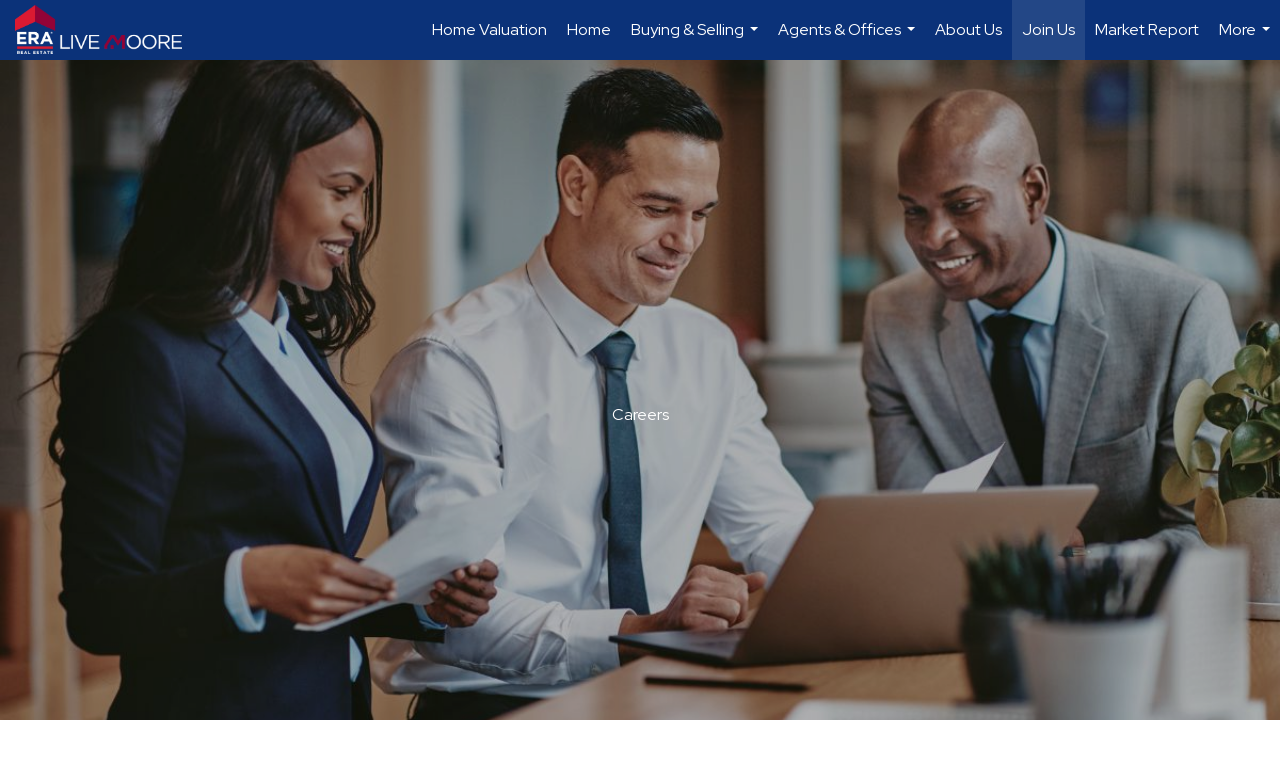

--- FILE ---
content_type: text/html; charset=UTF-8
request_url: https://eralivemoore.com/careers
body_size: 44058
content:
<!DOCTYPE html>
            <html lang="en-US">
            <head>
                <link href="https://images-static.moxiworks.com/static/images/br/era-parent/favicon.ico" rel="shortcut icon"/>                <meta name="viewport" content="width=device-width, initial-scale=1, shrink-to-fit=no" />      <meta http-equiv="X-UA-Compatible" content="IE=edge" />
      <meta name="format-detection" content="telephone=no"/>
      <meta http-equiv="content-type" content="text/html; charset=UTF-8" />
      <meta charset="UTF-8"/>

<meta name="description" content="Buying and selling homes in North Carolina and South Carolina"/>

<meta name="keywords" content="property, buying, selling, North Carolina and South Carolina real estate"/>

<meta name="author" content="Tania Moore"/>

<meta name="viewport" content="width=device-width, initial-scale=1.0"/>

<meta name="google-site-verification" content="EROR5lSUO6ALPe0TNQJF4rIXFWooi9LoQZVuc_oJQ9M" />

<meta name="facebook-domain-verification" content="t77jgqmfxes0co44ao445f3neii9h7" />                          <link rel="preconnect" href="https://fonts.googleapis.com"> <link rel="preconnect" href="https://fonts.gstatic.com" crossorigin> <link href="https://fonts.googleapis.com/css2?family=Red+Hat+Display&display=swap" rel="stylesheet">                            <script type="text/javascript">
            var Branding = new Object();
            Branding.result_list = {"fonts":[{"name":"font_1","color":"#ffffff"},{"name":"font_2","color":"#bbbbbb"},{"name":"primary_body_font","color":"#0f2b52"},{"name":"secondary_body_font","color":"#333333"},{"name":"primary_background_font","color":"#ffffff"},{"name":"secondary_background_font","color":"#bbbbbb"},{"name":"highlight_contrast_font","color":"#ffffff"},{"name":"button_font","color":"#ffffff"}],"colors":[{"name":"primary_background_color","color":"#0f2b52"},{"name":"secondary_background_color","color":"#bbbbbb"},{"name":"tertiary_background_color","color":"#0f2b52"},{"name":"button_background_color","color":"#0f2b52"},{"name":"highlight_color_1","color":"#0f2b52"},{"name":"highlight_color_2","color":"#bbbbbb"}],"images":[{"url":"https:\/\/svc.moxiworks.com\/service\/v1\/branding\/images\/bright_willow\/bright_willow_blue-116x38.png","name":"LOGO_FOOTER_DARK"},{"url":"https:\/\/svc.moxiworks.com\/service\/v1\/branding\/images\/bright_willow\/bright_willow_blue-116x38.png","name":"LOGO_FOOTER_LIGHT"},{"url":"https:\/\/svc.moxiworks.com\/service\/v1\/branding\/images\/bright_willow\/bright_willow_blue-110x110.png","name":"LOGO_MAIN_DARK"},{"url":"https:\/\/svc.moxiworks.com\/service\/v1\/branding\/images\/bright_willow\/bright_willow_white-110x110.png","name":"LOGO_MAIN_LIGHT"},{"url":"https:\/\/svc.moxiworks.com\/service\/v1\/branding\/images\/bright_willow\/bright_willow_white-156x50.png","name":"LOGO_1"},{"url":"https:\/\/svc.moxiworks.com\/service\/v1\/branding\/images\/bright_willow\/bright_willow_blue-156x50.png","name":"LOGO_2"},{"url":"https:\/\/svc.moxiworks.com\/service\/v1\/branding\/images\/bright_willow\/bright_willow_blue-156x50.png","name":"LOGO_3"},{"url":"https:\/\/svc.moxiworks.com\/service\/v1\/branding\/images\/tcma\/touchCMA_notext-422x422.png","name":"LOGO_4"},{"url":"https:\/\/svc.moxiworks.com\/service\/v1\/branding\/images\/favicon.ico","name":"FAVICON"},{"url":"https:\/\/svc.moxiworks.com\/service\/v1\/branding\/images\/bright_willow\/map_house.png","name":"MAP_HOUSE"},{"url":"https:\/\/svc.moxiworks.com\/service\/v1\/branding\/images\/bright_willow\/map_house_highlight.png","name":"MAP_HOUSE_HIGHLIGHT"},{"url":"https:\/\/svc.moxiworks.com\/service\/v1\/branding\/images\/bright_willow\/map_house_open.png","name":"MAP_HOUSE_OPEN"},{"url":"https:\/\/svc.moxiworks.com\/service\/v1\/branding\/images\/bright_willow\/map_house_open_highlight.png","name":"MAP_HOUSE_OPEN_HIGHLIGHT"},{"url":"https:\/\/svc.moxiworks.com\/service\/v1\/branding\/images\/bright_willow\/map_house_sold.png","name":"MAP_HOUSE_SOLD"},{"url":"https:\/\/svc.moxiworks.com\/service\/v1\/branding\/images\/bright_willow\/map_house_sold_highlight.png","name":"MAP_HOUSE_SOLD_HIGHLIGHT"}],"tendril":"false","blog_url":"","favicons":"","site_url":"","blog_name":"","copyright":"&copy; 2026 MoxiWorks","hotjar_id":"","site_name":"moxiworks.com","aos_config":{"landing_image_align":"default","background_image":"https:\/\/images-static.moxiworks.com\/static\/images\/br\/ERA Wilder Realty\/ERA_WilderBG_1445x243.png","background_pattern":"","show_background_pattern":false,"contact_cards_show_contact_cards":true,"search_results_group_by_category":true,"agent_sort":"alphabetical_last","office_hide_owner_contact_card":true,"office_hide_manager_contact_card":true,"office_hide_owner":false,"office_hide_manager":false,"office_hide_staff":false,"office_display_order":["owner","manager","agent","staff"],"office_group_by_category":true,"office_sort":"alphabetical_last","tagline":"Looking for an Agent or Office? Use the box below to find your match.","aos_version":"new","language_search":true,"show_office_image":true,"aos_agent_tab_name":"Agents","aos_staff_tab_name":"Staff","aos_office_tab_name":"Offices","fast_facts_team_name":"Team Members","aos_agent_tab_name_singular":"Agent","aos_staff_tab_name_singular":"Staff","aos_office_tab_name_singular":"Office"},"legal_name":"ERA Live Moore","twitter_id":"","url_app_ad":"https:\/\/mymoxi.era.com","blog_domain":"","message_css":"https:\/\/svc.moxiworks.com\/service\/v1\/branding\/windermere\/message.css","site_domain":"moxiworks.com","support_url":"https:\/\/support.moxiworks.com\/hc\/en-us","url_app_cma":"https:\/\/present.era.com","url_app_crm":"https:\/\/engage.era.com","url_app_hub":"","url_app_svc":"https:\/\/svc.era.com","brand_colors":[],"canny_config":[{"url":"https:\/\/base.era.com\/feedback\/crm","class":"","title":"Feedback","app_id":"crm","target":"_blank","board_token":"9a532948-9944-6ecb-f54f-d7f9189d115a"},{"url":"https:\/\/base.era.com\/feedback\/talent","class":"","title":"Feedback","app_id":"talent","target":"_blank","board_token":"a10bf79c-5b58-6c07-8b3b-92e28413583c"},{"url":"https:\/\/base.era.com\/feedback\/impress","class":"","title":"Feedback","app_id":"impress","target":"_blank","board_token":"cb9722b7-c5da-7a28-e574-5f75a982183c"},{"url":"https:\/\/base.era.com\/feedback\/presentations","class":"","title":"Feedback","app_id":"presentations","target":"_blank","board_token":"44822f4d-fed3-b934-ecde-572af43eceea"},{"url":"https:\/\/base.era.com\/feedback\/websites","class":"","title":"Feedback","app_id":"websites","target":"_blank","board_token":"fa545d2f-0342-6763-ce82-81e08e9f75ed"}],"chrome_title":"","display_name":"ERA Live Moore","font_1_color":"#ffffff","font_2_color":"#bbbbbb","hotjar_brand":"","image_logo_1":"","image_logo_2":"","image_logo_3":"","image_logo_4":"https:\/\/images-static.moxiworks.com\/static\/images\/br\/tcma\/home_TouchCMA.png","promote_fbid":"597659901190258","url_app_base":"https:\/\/base.era.com","api_key_pendo":"63e676fa-cc48-45c3-46c2-0cabbcd8774e","branding_host":"https:\/\/svc.moxiworks.com","dms_site_name":"","image_favicon":"https:\/\/images-static.moxiworks.com\/static\/images\/br\/era-parent\/favicon.ico","last_modified":"2026_01_22_07_53_17","search_config":{"modes":[{"type":"map","default":false},{"type":"list","default":false}],"dedupe":true,"sort_types":["1","2","10","9","5","6","3","4","13","14","11"],"search_type":"new","exclude_pending":true,"default_sort_type":"1","site_type_overrides":[{"settings":{"sort_types":["7","8","1","2","10","9","5","6","3","4","13","14","11","17,10","18,9"],"search_type":"new","default_sort_type":"7","search_default_ptypes":["1"]},"site_type":"present"}],"default_buffer_miles":"0.25","search_default_ptypes":["1","2","3","4","5","7","9"],"show_virtual_tour_icon":true,"show_virtual_tour_filter":true,"search_company_only_label":""},"search_styles":{},"support_email":"support@moxiworks.com","support_phone":"2063884789","url_wcma_help":"https:\/\/moxiworks.zendesk.com\/hc\/en-us","zavvie_config":{"api_key":null,"client_id":null,"allow_offers":true,"client_secret":null},"aos_agent_sort":"alphabetical_last","api_key_zillow":"X1-ZWz1e1d71hjnyj_4zss3","azure_metadata":"","bootstrap_urls":[{"url":"http:\/\/svc-devint.moxiworks.com\/service\/v1\/branding\/company\/1234567\/text_service_urls","name":"devint","environment":"devint"},{"url":"http:\/\/svc-qa.moxiworks.com\/service\/v1\/branding\/company\/1234567\/text_service_urls","name":"qa","environment":"qa"},{"url":"http:\/\/svc-st.moxiworks.com\/service\/v1\/branding\/company\/1234567\/text_service_urls","name":"staging","environment":"staging"},{"url":"http:\/\/svc.moxiworks.com\/service\/v1\/branding\/company\/1234567\/text_service_urls","name":"production","environment":"production"}],"buyside_config":{},"cas_facade_url":"https:\/\/svc.era.com\/service\/v1\/auth","cma_help_links":[{"url":"http:\/\/moxiworks.zendesk.com\/hc\/en-us\/sections\/201069005-Moxi-Present-TouchCMA","class":"","title":"Homepage Help","module":"homepage","target":"_blank"},{"url":"http:\/\/support.moxiworks.com\/hc\/en-us\/articles\/215821223-Seller-Subject-Property-Screen-Overview","class":"","title":"Subject Help","module":"subject","target":"_blank"},{"url":"https:\/\/support.moxiworks.com\/hc\/en-us\/articles\/211209303-Search-Screen-Using-Specific-Search-Criteria","class":"","title":"Search Help","module":"search","target":"_blank"},{"url":"http:\/\/moxiworks.zendesk.com\/hc\/en-us\/articles\/204536909-Comps-Screen-Overview","class":"","title":"Comps Help","module":"comps","target":"_blank"},{"url":"http:\/\/moxiworks.zendesk.com\/hc\/en-us\/articles\/204538349-Estimate-Screen-Overview","class":"","title":"Estimates Help","module":"estimates","target":"_blank"},{"url":"https:\/\/support.moxiworks.com\/hc\/en-us\/categories\/200391145-Present","class":"","title":"Presentation Help","module":"presentation","target":"_blank"}],"cma_pdf_covers":[1,2,3,4,5],"dms_admin_role":"SiteManager","dms_site_roles":{"user":"role_users","agent":"role_agents","manager":"role_managers","view-all":"role_viewall","office-admin":"role_officeadmins","office-owner":"role_officeowners","region-admin":"role_regionadmins","company-admin":"role_companyadmins"},"image_rpt_logo":"https:\/\/images-static.moxiworks.com\/static\/images\/br\/clear-1x1.png","myaccount_name":"My Account","pres_lux_color":"#5c615a","tcma_nav_color":"#ffffff","test_attribute":"test_attribute","url_app_roster":"https:\/\/mymoxi.era.com","admin_site_name":"Management  Utility","aos_office_sort":"alphabetical","bing_bypass_url":"https:\/\/svc.moxiworks.com\/service\/v1\/branding\/bypass\/bing\/1234567\/bing_bypass.js","cma_pdf_footers":[1,2,3,4,5],"cma_pdf_headers":[1,2,3,4,5],"crm_service_url":"https:\/\/engage.era.com","dms_service_url":"","favicons_public":"","image_map_house":"https:\/\/svc.moxiworks.com\/service\/v1\/branding\/images\/bright_willow\/map_house.png","rpt_service_url":"https:\/\/svc.era.com\/service\/rpt","username_suffix":"","analytics_config":{"products":[{"app_id":"default","settings":{"gtm_key":"GTM-TR457M9"}},{"app_id":"account_manager","settings":{"gtm_key":"GTM-TR457M9"}},{"app_id":"crm","settings":{"gtm_key":"GTM-NXZKVSN"}},{"app_id":"impress","settings":{"gtm_key":"GTM-MNL78Z7"}},{"app_id":"presentations","settings":{"gtm_key":"GTM-TWSNHR8"}},{"app_id":"talent","settings":{"gtm_key":"GTM-M2DKQB7"}},{"app_id":"websites","settings":{"gtm_key":"GTM-PKBD947"}}],"gtm_brand_code":"ERA"},"auth_bullet_list":["Save your favorite listings","Save multiple home searches","Receive email updates when new homes hit the market"],"auth_logout_urls":"[\r\n  # lfmoxi.com\r\n  \"http:\/\/ppro.lfmoxi.com\/service\/v1\/cma\/logout.json\",\r\n  \"http:\/\/base.lfmoxi.com\/sessions\/logout.json\",\r\n  \"http:\/\/svc.lfmoxi.com\/sessions\/logout.json\",\r\n  \"http:\/\/account.lfmoxi.com\/logout.json\",\r\n  \"http:\/\/engage.lfmoxi.com\/sessions\/logout.json\",\r\n\r\n  # windermere.com\r\n  \"https:\/\/account.windermere.com\/logout.json\",\r\n  \"https:\/\/crm.windermere.com\/sessions\/logout.json\",\r\n  \"http:\/\/intranet.windermere.com\/logout.json\",\r\n  \"http:\/\/cma.windermere.com\/service\/v1\/cma\/logout.json\",\r\n  \"https:\/\/base.windermere.com\/sessions\/logout.json\",\r\n  \"https:\/\/svc.windermere.com\/service\/v1\/profile\/logout.json\",\r\n  \"https:\/\/svc.windermere.com\/service\/v1\/listing\/logout.json\",\r\n  \"https:\/\/svc.windermere.com\/service\/v1\/message\/logout.json\",\r\n  \"http:\/\/svc.windermere.com\/service\/v1\/cma\/logout.json\",\r\n  \"http:\/\/documents.windermere.com\/share\/page\/dologout\",\r\n  \"https:\/\/www.windermere.com\/logout.json\",\r\n  \"http:\/\/intranet.windermere.com\/logout.json\",\r\n  \"https:\/\/roster.windermere.com\/sessions\/logout.json\",\r\n\r\n\r\n  # moxiworks.com\r\n  \"http:\/\/documents.moxiworks.com\/share\/page\/dologout\",\r\n  \"http:\/\/engage.moxiworks.com\/sessions\/logout.json\",\r\n  \"http:\/\/present.moxiworks.com\/service\/v1\/cma\/logout.json\",\r\n  \"http:\/\/base.moxiworks.com\/sessions\/logout.json\",\r\n  \"http:\/\/intranet.moxiworks.com\/logout.json\",\r\n  \"http:\/\/moxiworks.com\/admin\/logout.json\",\r\n  \"http:\/\/account.moxiworks.com\/logout.json\",\r\n  \"http:\/\/crm.moxiworks.com\/sessions\/logout.json\",\r\n  \"http:\/\/base.moxiworks.com\/sessions\/logout.json\",\r\n  \"http:\/\/svc.moxiworks.com\/service\/v1\/cma\/logout.json\",\r\n  \"http:\/\/svc.moxiworks.com\/service\/v1\/profile\/logout.json\",\r\n  \"http:\/\/svc.moxiworks.com\/service\/v1\/listing\/logout.json\",\r\n  \"http:\/\/svc.moxiworks.com\/service\/v1\/message\/logout.json\",\r\n  \"http:\/\/roster.moxiworks.com\/sessions\/logout.json\",\r\n  \"http:\/\/my.moxiworks.com\/sessions\/logout.json\",\r\n\r\n  # auth\r\n  \"https:\/\/svc-cb.touchcma.com\/service\/v1\/auth\/sessions\/logout.json\",\r\n  \"https:\/\/svc-cbrb.touchcma.com\/service\/v1\/auth\/sessions\/logout.json\",\r\n  \"https:\/\/svc.lfmoxi.com\/service\/v1\/auth\/sessions\/logout.json\",\r\n  \"https:\/\/svc.windermere.com\/service\/v1\/auth\/sessions\/logout.json\"\r\n]","background_color":"#5c615a","banner_image_url":"https:\/\/images-static.moxiworks.com\/static\/images\/br\/clear_bar-800x70.png","chrome_proxy_key":"","cma_pdf_versions":[1],"domain_store_url":"http:\/\/shopdomains.moxiworks.com\/","flyer_disclaimer":"","hub_redirect_url":"","image_acom_logos":[{"id":"1","name":"Light Background Logo","active":"true","small_image_url":"https:\/\/images.cloud.realogyprod.com\/offices\/ERA\/P00400000FDdqQnkdMVsrTAoZpLYLl1DwIhoC50m\/logos\/P01600000G3JMidhFDnoA2lu6ij8Rnk1kP2OvLZC.jpg?width=500","standard_image_url":"https:\/\/images.cloud.realogyprod.com\/offices\/ERA\/P00400000FDdqQnkdMVsrTAoZpLYLl1DwIhoC50m\/logos\/P01600000G3JMidhFDnoA2lu6ij8Rnk1kP2OvLZC.jpg?width=500","picker_background_color":""},{"id":"2","name":"Dark Background Logo","active":"true","small_image_url":"https:\/\/images.cloud.realogyprod.com\/offices\/ERA\/P00400000FDdqQnkdMVsrTAoZpLYLl1DwIhoC50m\/logos\/P01600000G3JMiUqlcPENMAevuun1tFdJ9w3qmeg.jpg?width=500","standard_image_url":"https:\/\/images.cloud.realogyprod.com\/offices\/ERA\/P00400000FDdqQnkdMVsrTAoZpLYLl1DwIhoC50m\/logos\/P01600000G3JMiUqlcPENMAevuun1tFdJ9w3qmeg.jpg?width=500","picker_background_color":""},{"id":"3","name":"Company Logo","active":"true","small_image_url":"https:\/\/images.cloud.realogyprod.com\/companies\/ERA\/P00500000FDdqQwb6xuSe9m3kd9tlfUEYXEww3Ca\/photos\/P01600000FaReyfwyMZoFmCwiirsPpcMuGP0VjiG.jpg","standard_image_url":"https:\/\/images.cloud.realogyprod.com\/companies\/ERA\/P00500000FDdqQwb6xuSe9m3kd9tlfUEYXEww3Ca\/photos\/P01600000FaReyfwyMZoFmCwiirsPpcMuGP0VjiG.jpg","picker_background_color":""}],"image_email_logo":"https:\/\/images.cloud.realogyprod.com\/offices\/ERA\/P00400000FDdqQnkdMVsrTAoZpLYLl1DwIhoC50m\/logos\/P01600000G3JMidhFDnoA2lu6ij8Rnk1kP2OvLZC.jpg?width=500","image_open_house":"https:\/\/svc.moxiworks.com\/service\/v1\/branding\/images\/open_house_icon.png","nn_primary_color":"#0B3279","perm_role_groups":[{"id":"g-company-admin","name":"Company Admin"},{"id":"g-region-admin","name":"Region Admin"},{"id":"g-office-admin","name":"Office Admin"},{"id":"g-user","name":"User"},{"id":"g-view-all","name":"View All"}],"search_pin_color":"#0f2b52","store_legal_name":"MoxiWorks LLC","terms_of_use_url":"https:\/\/moxiworks.com\/terms-of-use\/","url_profile_edit":"https:\/\/mymoxi.era.com","api_key_brytecore":{},"api_key_walkscore":"","button_font_color":"#ffffff","chat_allowed_days":[],"cma_default_style":"","cma_view_url_root":"https:\/\/present.era.com","crm_primary_color":"","ecomm_allow_porch":"false","facebook_page_url":"","font_face_primary":"'Red Hat Display'","google_bypass_url":"https:\/\/svc.moxiworks.com\/service\/v1\/branding\/bypass\/google\/1234567\/google_bypass.js","highlight_color_1":"#a0ae50","highlight_color_2":"#39a0a5","image_acom_header":"https:\/\/images.cloud.realogyprod.com\/offices\/ERA\/P00400000FDdqQnkdMVsrTAoZpLYLl1DwIhoC50m\/logos\/P01600000G3JMiUqlcPENMAevuun1tFdJ9w3qmeg.jpg?width=500","locales_available":{"locales":[{"en-US":{"name":"US English","abbreviation":"EN","display_name":"English","wpml_language_code":"en","native_display_name":"English"}}],"default_locale":"en-US"},"pres_default_mode":"present","rpt_email_enabled":"false","search_icon_color":"#5c615a","search_link_color":"#5c615a","sm_latest_version":"2.0.0","static_image_host":"https:\/\/images-static.moxiworks.com\/static","upvoty_agent_uuid":"","agent_sites_colors":[],"agent_sites_images":{"homepage_default":"http:\/\/images-static.moxiworks.com\/static\/images\/br\/era-parent\/ERAImage_1920x1080.jpg","directory_default":"","homepage_text_color":"","homepage_background_effect":""},"agent_sites_themes":[{"id":"responsive","name":"Responsive","layouts":["Default","LargeImage"],"move_easy":false,"ssl_default_on":true,"search_versions":[{"id":"moxi-search","name":"New Search"}],"search_engine_index":false}],"api_key_testflight":"fad3c96afad6d90bd2eabc693f37f0db_MTcwMzk2MjAxMi0xMi0yOCAxMjozOTowOC4xMTk2OTc","buyside_auth_token":"","chrome_help_widget":"true","cma_allowed_styles":"","cma_document_alias":"Presentation","cma_onesheet_alias":"Onesheet","company_utm_source":"","display_short_name":"ERA Live Moore","ecomm_allow_zillow":"false","ecomm_color_footer":"","ecomm_color_header":"","ecomm_email_domain":"","entity_palette_acl":[{"*":"allow"}],"from_email_address":"mail-service@platform.moxiworks.com","info_email_address":"info@windermere.com","listing_image_host":"https:\/\/i16.moxi.onl","local_logic_config":{},"nn_secondary_color":"#0B3279","pres_buyside_color":"#5c615a","pres_default_route":"web","pres_share_enabled":"false","privacy_policy_url":"https:\/\/moxiworks.com\/privacy-policy\/","store_display_name":"ERA Live Moore","tcma_guest_account":"guest1","upvoty_agent_uuids":["e9a22586-759c-4674-b678-9c9704477ad4"],"wcma_contact_email":"support@moxiworks.com","aos_language_search":"false","api_key_places_tcma":"__","campaign_lead_route":"","chrome_footer_links":[{"url":"mailto:support@moxiworks.com","class":"","title":"Contact","app_id":"contact","target":""},{"url":"https:\/\/base.era.com\/docs\/tos","class":"","title":"Terms of Service","app_id":"terms","target":""},{"url":"https:\/\/base.era.com\/docs\/privacy","class":"","title":"Privacy","app_id":"privacy","target":""}],"cma_authoring_color":"#5092d3","cma_pres_background":"","cma_pres_line_color":"","default_agent_image":{"title":"NOIMAGE","caption":null,"raw_url":"https:\/\/i16.moxi.onl\/img-pr\/i\/b7d976b71c3fe96cd8568fab3899157c74cb7d1b\/0_2_raw.jpg","full_url":"https:\/\/i16.moxi.onl\/img-pr\/i\/b7d976b71c3fe96cd8568fab3899157c74cb7d1b\/0_2_full.jpg","small_url":"https:\/\/i16.moxi.onl\/img-pr\/i\/b7d976b71c3fe96cd8568fab3899157c74cb7d1b\/0_2_small.jpg","thumb_url":"https:\/\/i16.moxi.onl\/img-pr\/i\/b7d976b71c3fe96cd8568fab3899157c74cb7d1b\/0_2_thumb.jpg","description":null,"gallery_url":"https:\/\/i16.moxi.onl\/img-pr\/i\/b7d976b71c3fe96cd8568fab3899157c74cb7d1b\/0_2_gallery.jpg"},"forms_ui_icon_color":"#39a0a5","hub_link_font_color":"#5c615a","owner_email_address":"","palette_description":"","pres_nav_disclaimer":"","present_cbx_enabled":"false","roster_app_contexts":[{"id":"document-management-system","name":"DMS","require-presence-of":"dms_service_url"},{"id":"wms-marketing-pages","name":"Intranet Pages"},{"id":"wms-marketing","name":"Intranet Admin"},{"id":"wms-svc-cma","name":"CMA"},{"id":"account-manager","name":"Account Manager"},{"id":"crm","name":"CRM"},{"id":"reports","name":"Reports"},{"id":"listing-analytics","name":"Listing Analytics"}],"sales_email_address":"support@moxiworks.com","search_button_color":"#5c615a","tcma_latest_version":"2.5.10","url_account_manager":"https:\/\/mymoxi.era.com","url_wcma_edit_agent":"","wootric_account_key":"","auth_associate_agent":{"value":true,"success_message":"Account created successfully!<br><br>Welcome to My Account! Get started by creating custom home searches and saving your favorite homes!<br><br>We've taken the liberty of associating you with %%display_name%% so you can collaborate with them on any of your favorite homes and easily contact them.<br><br>Happy house hunting!"},"brokerage_disclaimer":"","chrome_enable_search":"true","chrome_logo_link_url":"[\r\n  {\r\n    \"key\": \"presentations\",\r\n    \"url\": \"https:\/\/present.era.com\/service\/cma\/wcma\"\r\n  }\r\n]","chrome_partner_links":[{"img":"https:\/\/images-static.moxiworks.com\/static\/images\/br\/partners\/knack_logo-200x59.jpg","url":"https:\/\/go.moxiworks.com\/MoxiWorks\/knackshops","class":"","title":"KNACK","target":"_blank","description":"Send exceptional, customized gifts to clients and colleagues with help from a dedicated account specialist."},{"img":"https:\/\/images-static.moxiworks.com\/static\/images\/br\/partners\/offrs-logo-on-white-178x100.png","url":"https:\/\/go.moxiworks.com\/MoxiWorks\/Offrs","class":"","title":"Offrs","target":"_blank","description":"Offrs.com generates listing leads for agents and brokers leveraging predictive analytics and lead conversion marketing."},{"img":"https:\/\/images-static.moxiworks.com\/static\/images\/br\/partners\/QuickBooks-Logo-Preferred-200x42.png","url":"https:\/\/go.moxiworks.com\/moxi-engage\/QBSE","class":"","title":"QuickBooks Self-Employed","target":"_blank","description":"The accounting app for real estate agents who want to set themselves up for financial success. Users find an average of $4,340 in tax savings per year."}],"cma_home_header_type":"","cma_pdf_orientations":["portrait"],"default_useful_links":[],"ecomm_color_palettes":[{"name":"ERA Putty","uuid":"c16b2770-d3a1-0139-6c67-5254000a4153","active":false,"crm_primary_color":"#0B3279","pres_chart_bar_color":"#B7C7D3","image_pres_cover_logo":"https:\/\/images-static.moxiworks.com\/static\/images\/br\/era-parent\/ERA_Powered_Logo_LightBG.png","pres_block_text_color":"#ffffff","chrome_header_logo_path":"https:\/\/images.cloud.realogyprod.com\/offices\/ERA\/P00400000FDdqQnkdMVsrTAoZpLYLl1DwIhoC50m\/logos\/P01600000G3JMidhFDnoA2lu6ij8Rnk1kP2OvLZC.jpg?width=500","email_background_font_color":"#ffffff","engage_nn_report_hero_image":"https:\/\/images-static.moxiworks.com\/static\/images\/br\/era-parent\/NN_Hero_Putty_1445x243.png","image_pres_splash_page_logo":"https:\/\/images-static.moxiworks.com\/static\/images\/br\/era-parent\/ERA_Powered_Logo_DarkBG.png","pres_block_background_color":"#B7C7D3","pres_splash_page_text_color":"#404142 ","agent_sites_header_font_color":"#404142 ","email_element_background_color":"#0B3279","pres_splash_page_background_color":"#B7C7D3","agent_sites_active_button_font_color":"#404142 ","agent_sites_active_button_background_color":"#41B3E0"},{"name":"ERA Distinctive Properties","uuid":"b8d06a60-cf21-013a-6d38-0050569c54ad","active":false,"pres_chart_bar_color":"#62717F","image_pres_cover_logo":"https:\/\/images-static.moxiworks.com\/static\/images\/br\/distinctiveproperties\/ERA-Distinctive-Properties_Logo_Vertical_Black.png","pres_block_text_color":"#ffffff","image_pres_header_logo":"https:\/\/images-static.moxiworks.com\/static\/images\/br\/distinctiveproperties\/ERA-Distinctive-Properties_Logo_Horizontal_Black.png","image_acom_header_logos":[{"id":"1","name":"Light Background Logo","active":"true","small_image_url":"https:\/\/images-static.moxiworks.com\/static\/images\/br\/era-parent\/era_classic_LightBG_logo-cropped.png","standard_image_url":"https:\/\/images-static.moxiworks.com\/static\/images\/br\/era-parent\/era_classic_LightBG_logo-cropped.png","picker_background_color":""},{"id":"2","name":"Dark Background Logo","active":"true","small_image_url":"https:\/\/images-static.moxiworks.com\/static\/images\/br\/era-parent\/era_classic_DarkBG_logo-cropped.png","standard_image_url":"https:\/\/images-static.moxiworks.com\/static\/images\/br\/era-parent\/era_classic_DarkBG_logo-cropped.png","picker_background_color":""}],"chrome_header_background":"{ \"type\":\"solid\", \"color\":\"#62717F\" }","image_cma_pdf_logo_cover":"https:\/\/images-static.moxiworks.com\/static\/images\/br\/distinctiveproperties\/ERA-Distinctive-Properties_Logo_Vertical_Black.png","palette_allowed_products":["cma","cma.json","cma.json?","presentations"],"image_cma_pdf_logo_header":"https:\/\/images-static.moxiworks.com\/static\/images\/br\/distinctiveproperties\/ERA-Distinctive-Properties_Logo_Horizontal_White.png","cma_pdf_content_font_color":"#62717F","cma_pdf_heading_font_color":"#243541","image_pres_cover_logo_light":"https:\/\/images-static.moxiworks.com\/static\/images\/br\/distinctiveproperties\/ERA-Distinctive-Properties_Logo_Vertical_White.png","pres_block_background_color":"#62717F","image_cma_pdf_logo_header_light":"https:\/\/images-static.moxiworks.com\/static\/images\/br\/distinctiveproperties\/ERA-Distinctive-Properties_Logo_Horizontal_Black.png"},{"name":"Carolina Mountain Sales","uuid":"887dd0d0-3eb9-013c-7026-5254000a4153","active":true,"entity_palette_acl":[{"*":"deny","offices":{"32889846":"allow"}}],"image_cma_pdf_logo_header":"https:\/\/images.cloud.realogyprod.com\/offices\/ERA\/P00400000FDdqQwb6xuSe9m3kd9tlfUW1LdBlxo6\/logos\/P01600000G3gDAoY6BdkILAqv7ZKdUqHzDKPoVQt.jpg","image_cma_pdf_logo_header_light":"https:\/\/images.cloud.realogyprod.com\/offices\/ERA\/P00400000FDdqQwb6xuSe9m3kd9tlfUW1LdBlxo6\/logos\/P01600000G8irXx99OEUP0Xpwo5scK7WVyoQEP9b.jpg"},{"name":"Carolina Realty ERA Live Moore","uuid":"ce686850-3ecb-013c-c1af-0050569c54ad","active":true,"entity_palette_acl":"[{\"*\":\"deny\",\"offices\":{\"39899520\":\"allow\"}}]","image_cma_pdf_logo_header":"https:\/\/images.cloud.realogyprod.com\/offices\/ERA\/P00400000FtHoOaun9GE6XJo7vAS2UD3FaNa7UZO\/logos\/P01600000FyLXAjqm9kyZ1ugvTocixwFqgQW4ZVr.jpg","image_cma_pdf_logo_header_light":"https:\/\/images.cloud.realogyprod.com\/offices\/ERA\/P00400000FtHoOaun9GE6XJo7vAS2UD3FaNa7UZO\/logos\/P01600000FyLXAshFl9YLiVw6Hcy8sQdVZi8i59F.jpg"},{"name":"Winston Salem P00400000FDdqQnkdMVsrTAoZpLYLl0OdthT9trN","uuid":"a5340720-3ed8-013c-7027-5254000a4153","active":true,"entity_palette_acl":"[{\"*\":\"deny\",\"offices\":{\"32893794\":\"allow\"}}]","image_cma_pdf_logo_header":"https:\/\/images.cloud.realogyprod.com\/offices\/ERA\/P00400000FDdqQnkdMVsrTAoZpLYLl0OdthT9trN\/logos\/P01600000G2OCBfgbKoKeTOuTGyvphCRoOtkT783.jpg","image_cma_pdf_logo_header_light":"https:\/\/images.cloud.realogyprod.com\/offices\/ERA\/P00400000FDdqQnkdMVsrTAoZpLYLl0OdthT9trN\/logos\/P01600000G2OCBxNYXbUDqbOosbcfWBDgWOO3c6o.jpg"},{"name":"Cornelius P00400000FDdqQnkdMVsrTAoZpLYLl0ICrWVU1na","uuid":"3af706f0-3ee5-013c-c1b2-0050569c54ad","active":true,"entity_palette_acl":"[{\"*\":\"deny\",\"offices\":{\"32890833\":\"allow\"}}]","image_cma_pdf_logo_header":"https:\/\/images.cloud.realogyprod.com\/offices\/ERA\/P00400000FDdqQnkdMVsrTAoZpLYLl0ICrWVU1na\/logos\/P01600000G3gDCoOmdBpHxaHMMwAUFhS4P1YwMck.jpg","image_cma_pdf_logo_header_light":"https:\/\/images.cloud.realogyprod.com\/offices\/ERA\/P00400000FDdqQnkdMVsrTAoZpLYLl0ICrWVU1na\/logos\/P01600000G3gDBxJv0oMZpyoJY45ymlFnFcDaSBu.jpg"},{"name":"Fort Mill P00400000FDdqQwb6xuSe9m3kd9tlfUJF9E1Hgjm","uuid":"03f63f60-3ee8-013c-c1b3-0050569c54ad","active":true,"entity_palette_acl":"[{\"*\":\"deny\",\"offices\":{\"32896755\":\"allow\"}}]","image_cma_pdf_logo_header":"https:\/\/images.cloud.realogyprod.com\/offices\/ERA\/P00400000FDdqQwb6xuSe9m3kd9tlfUJF9E1Hgjm\/logos\/P01600000G3gDCoOmdBpHxaHMMwAUFhRVkiwo4WO.jpg","image_cma_pdf_logo_header_light":"https:\/\/images.cloud.realogyprod.com\/offices\/ERA\/P00400000FDdqQwb6xuSe9m3kd9tlfUJF9E1Hgjm\/logos\/P01600000G3gDDNmh2m8QhzG3aBY9teywlocl6bD.jpg"},{"name":"Charlotte P00400000FDdqQnkdMVsrTAoZpLYLl1IFkz0Dswd","uuid":"5fd94e30-3eeb-013c-c1b4-0050569c54ad","active":true,"entity_palette_acl":"[{\"*\":\"deny\",\"offices\":{\"32892807\":\"allow\"}}]","image_cma_pdf_logo_header":"https:\/\/images.cloud.realogyprod.com\/offices\/ERA\/P00400000FDdqQnkdMVsrTAoZpLYLl1IFkz0Dswd\/logos\/P01600000G3gDBxJv0oMZpyoJY45ymlDhAAzD7yx.jpg","image_cma_pdf_logo_header_light":"https:\/\/images.cloud.realogyprod.com\/offices\/ERA\/P00400000FDdqQnkdMVsrTAoZpLYLl1IFkz0Dswd\/logos\/P01600000G3gDBxJv0oMZpyoJY45ymlFB7lDkFyW.jpg"},{"name":"Fader Real Estate","uuid":"4f534540-3eed-013c-7029-5254000a4153","active":true,"entity_palette_acl":"[{\"*\":\"deny\",\"offices\":{\"68830464\":\"allow\"}}]","image_cma_pdf_logo_header":"https:\/\/images.cloud.realogyprod.com\/offices\/ERA\/P00400000G6WYv019o5xrnDKrsKc2hc1gZlZWear\/logos\/P01600000GB1Ezqjg4WCEfRnKskqDvzADZs9zatG.jpg","image_cma_pdf_logo_header_light":"https:\/\/images.cloud.realogyprod.com\/offices\/ERA\/P00400000G6WYv019o5xrnDKrsKc2hc1gZlZWear\/logos\/P01600000GB1F0hoXgtewn3GNhcujOvLuZ9r9BTh.jpg"}],"ecomm_email_provider":"","email_logo_max_width":"","entity_palette_rules":[{"offices":{"32889846":["887dd0d0-3eb9-013c-7026-5254000a4153"],"32890833":["3af706f0-3ee5-013c-c1b2-0050569c54ad"],"32892807":["5fd94e30-3eeb-013c-c1b4-0050569c54ad"],"32893794":["a5340720-3ed8-013c-7027-5254000a4153"],"32896755":["03f63f60-3ee8-013c-c1b3-0050569c54ad"],"39899520":["ce686850-3ecb-013c-c1af-0050569c54ad"],"68830464":["4f534540-3eed-013c-7029-5254000a4153"]}}],"html_head_append_raw":"<link rel=\"preconnect\" href=\"https:\/\/fonts.gstatic.com\"> <link href=\"https:\/\/fonts.googleapis.com\/css2?family=Red+Hat+Display&display=swap\" rel=\"stylesheet\">","hub_thumb_font_color":"#ffffff","hub_title_font_color":"#000000","image_acom_logo_dark":"https:\/\/images.cloud.realogyprod.com\/offices\/ERA\/P00400000FDdqQnkdMVsrTAoZpLYLl1DwIhoC50m\/logos\/P01600000G3JMidhFDnoA2lu6ij8Rnk1kP2OvLZC.jpg?width=500","image_email_logo_alt":"https:\/\/images.cloud.realogyprod.com\/offices\/ERA\/P00400000FDdqQnkdMVsrTAoZpLYLl1DwIhoC50m\/logos\/P01600000G3JMidhFDnoA2lu6ij8Rnk1kP2OvLZC.jpg?width=500","image_favicon_public":"https:\/\/images-static.moxiworks.com\/static\/images\/br\/era-parent\/favicon.ico","image_logo_main_dark":"","image_map_house_open":"https:\/\/svc.moxiworks.com\/service\/v1\/branding\/images\/bright_willow\/map_house_open.png","image_map_house_sold":"https:\/\/svc.moxiworks.com\/service\/v1\/branding\/images\/bright_willow\/map_house_sold.png","image_open_house_url":"https:\/\/svc.moxiworks.com\/service\/v1\/branding\/images\/open_house_icon.png","listing_switch_porch":"false","mortgage_module_type":"default","pres_chart_bar_color":"#0b3279","zip_autocomplete_url":"https:\/\/svc.moxiworks.com\/service\/v1\/branding\/autocomplete\/zip\/1234567\/autocomplete.js","agent_sites_font_face":"'Red Hat Display'","background_color_dark":"#5092d3","chrome_auth_proxy_url":"","cma_application_title":"MoxiPresent","cma_footer_background":"","cma_header_background":"","cma_pres_border_color":"#ffffff","cma_tab_on_background":"","crm_application_title":"MoxiEngage","ecomm_allow_moxi_lead":"false","email_logo_max_height":"","image_acom_header_alt":"https:\/\/images.cloud.realogyprod.com\/offices\/ERA\/P00400000FDdqQnkdMVsrTAoZpLYLl1DwIhoC50m\/logos\/P01600000G3JMidhFDnoA2lu6ij8Rnk1kP2OvLZC.jpg?width=500","image_acom_logo_light":"https:\/\/images.cloud.realogyprod.com\/offices\/ERA\/P00400000FDdqQnkdMVsrTAoZpLYLl1DwIhoC50m\/logos\/P01600000G3JMiUqlcPENMAevuun1tFdJ9w3qmeg.jpg?width=500","image_logo_main_light":"","image_pres_cover_logo":"https:\/\/images.cloud.realogyprod.com\/offices\/ERA\/P00400000FDdqQnkdMVsrTAoZpLYLl1DwIhoC50m\/logos\/P01600000G3JMidhFDnoA2lu6ij8Rnk1kP2OvLZC.jpg?width=500","local_logic_sdk_token":"","pres_block_text_color":"#ffffff","pres_costs_disclaimer":"","presentation_logo_url":"https:\/\/images-static.moxiworks.com\/static\/images\/br\/moxi\/MoxiPresent_logo_darkBG-300x59.png","search_default_ptypes":"1","search_pin_font_color":"#ffffff","show_buyer_commission":"true","show_phone_compliance":"true","store_display_address":"815 Western Avenue, Seattle, WA 98104","tcma_subscription_url":"https:\/\/moxiworks.com","user_branding_allowed":"false","xpressdocs_company_id":"","agent_sites_disclaimer":"<p>&copy;2022 ERA Franchise Systems LLC. All Rights Reserved. ERA Franchise Systems LLC fully supports the principles of the&nbsp;Fair Housing Act&nbsp;and the Equal Opportunity Act. Each ERA Office is Independently Owned and Operated. ERA and the ERA logo are service marks of ERA Franchise Systems LLC.<\/p>","agent_sites_icon_color":"#C8102E","agent_sites_line_color":"#333333","api_key_eppraisal_name":"","chrome_application_url":"https:\/\/base.era.com","chrome_auth_ifl_config":"{error_msg: \"Forgot your username? Try an email address associated with your account. Forgot your password? Click the 'Reset Password' link on the password entry screen that appears after you have entered your username or email, and we will send a new password to your email address. For further assistance, contact our support team Monday through Friday, 8:30am to 5pm Pacific time by submitting a request at https:\/\/support.moxiworks.com, or you can reach out via chat.\"}","chrome_enabled_modules":[{"nav":"false","url":"","type":"link","class":"","title":"Hub","app_id":"hub","target":"","page_id":"hub","priority":"0"},{"nav":"true","url":"https:\/\/present.era.com\/service\/cma\/wcma","type":"link","class":"","title":"Present","app_id":"presentations","target":"","priority":"0"},{"nav":"true","url":"https:\/\/engage.era.com","type":"link","class":"","title":"Engage","app_id":"crm","target":"","priority":"0"},{"nav":"true","url":"https:\/\/svc.era.com\/service\/v1\/auth\/intranet_sessions\/agent_site","type":"link","class":"","title":"My Website","app_id":"agent_website","target":"_blank","priority":"0"},{"nav":"true","url":"https:\/\/realogy.imprev.net\/omc\/oauthLogin.ipv?provider=moxiworks&siteCode=MOXIWORKSBRANDING&company_uuid=4123885","type":"link","class":"","title":"Impress","app_id":"impress","target":"_blank","priority":"0"},{"nav":"false","url":"","type":"link","class":"","title":"Help","app_id":"help","target":"","page_id":"help","priority":"0"},{"nav":"true","url":"https:\/\/promote.moxiworks.com\/","type":"link","class":"","title":"Promote","app_id":"my_ads","target":"blank","priority":"0"},{"nav":"true","url":"https:\/\/base.era.com\/directory","type":"link","class":"","title":"Directory","app_id":"directory","priority":"1"},{"nav":"false","url":"","type":"link","class":"","title":"Pages","app_id":"pages","target":"","priority":"0"},{"nav":"true","url":"","type":"more","class":"","title":"More","app_id":"more","target":"","priority":"0"},{"nav":"true","type":"menu","class":"","title":"","app_id":"user","target":"","children":[{"nav":"true","url":"","type":"link","class":"","title":"Account Settings","app_id":"settings","target":""},{"nav":"true","url":"https:\/\/engage.era.com\/content-admin\/campaigns\/list","type":"link","class":"","title":"Campaign Content Admin","app_id":"brokerage_campaign_content","target":""},{"nav":"false","url":"https:\/\/engage.era.com\/content-admin\/office-campaigns","type":"link","class":"","title":"Office Content Admin","app_id":"office_campaign_content","target":""},{"nav":"true","url":"https:\/\/base.era.com\/links","type":"link","class":"","title":"External Links","app_id":"external_links","target":""},{"nav":"true","url":"https:\/\/mymoxi.era.com\/admin","type":"link","class":"","title":"Manage Company","app_id":"manage_company_only","target":""},{"nav":"true","url":"https:\/\/mymoxi.era.com\/admin","type":"link","class":"","title":"Manage Office","app_id":"manage_office_only","target":""},{"nav":"true","url":"https:\/\/mymoxi.era.com\/admin","type":"link","class":"","title":"Manage Region","app_id":"manage_region_only","target":""},{"nav":"true","url":"https:\/\/mymoxi.era.com\/admin","type":"link","class":"","title":"Manage Organization","app_id":"manage_organization_only","target":""},{"nav":"true","url":"\/admin","type":"link","class":"","title":"Hub Admin","app_id":"cms_admin","target":"","page_id":"admin"},{"nav":"true","url":"https:\/\/present.era.com\/service\/cma\/wcma\/en\/present\/admin","type":"link","class":"","title":"Presentation Admin","app_id":"onesheet_admin","target":""},{"nav":"false","url":"#","data":{"target":"#agent-website-modal","toggle":"modal"},"type":"link","class":"","title":"Website","app_id":"agent_website","target":""},{"nav":"true","url":"","type":"link","class":"","title":"Logout","app_id":"logout","target":""}],"priority":"0"},{"nav":"true","url":"","type":"text","class":"","title":"","app_id":"search","target":"","priority":"0"},{"nav":"true","type":"link","title":"Realscout","priority":"0","class":"","app_id":"realscout","target":"_blank","url":"https:\/\/www.realscout.com\/auth\/moxiworks"}],"chrome_initial_app_url":"[\r\n  {\r\n    \"key\": \"presentations\",\r\n    \"url\": \"https:\/\/present.era.com\/service\/cma\/wcma\"\r\n  }\r\n]","chrome_logo_breakpoint":"","chrome_logo_max_height":"","chrome_menu_font_color":"#333333","cma_top_nav_background":"{ \"type\":\"solid\", \"color\":\"#000000\" }","cma_top_nav_font_color":"#ffffff","company_lead_source_sm":"ERA Live Moore","default_user_image_url":"https:\/\/i16.moxi.onl\/img-pr\/i\/b7d976b71c3fe96cd8568fab3899157c74cb7d1b\/0_2_raw.jpg","external_key_leadingre":"","from_email_address_crm":"mail-service@platform.moxiworks.com","hub_heading_font_color":"#000000","image_email_logo_store":"https:\/\/images.cloud.realogyprod.com\/offices\/ERA\/P00400000FDdqQnkdMVsrTAoZpLYLl1DwIhoC50m\/logos\/P01600000G3JMidhFDnoA2lu6ij8Rnk1kP2OvLZC.jpg?width=500","image_logo_footer_dark":"","image_pres_header_logo":"https:\/\/images.cloud.realogyprod.com\/offices\/ERA\/P00400000FDdqQnkdMVsrTAoZpLYLl1DwIhoC50m\/logos\/P01600000G3JMidhFDnoA2lu6ij8Rnk1kP2OvLZC.jpg?width=500","image_wcma_logo_header":"https:\/\/images-static.moxiworks.com\/static\/images\/br\/clear-1x1.png","rpt_element_font_color":"#ffffff","show_fair_housing_logo":"true","tcma_font_face_primary":"Helvetica","agent_sites_added_fonts":[],"agent_sites_header_type":"","aos_office_profile_sort":"","api_key_eppraisal_value":"","body_font_color_primary":"#000000","browser_upgrade_message":"To get the best possible experience using this and other websites please upgrade to a newer web browser. Newer browsers have important security updates and are generally better optimized for fast performance with modern websites. You will be able to transfer any bookmarks or favorites you have saved. Click on one of the icons below to be taken to the free download page for the selected browser.","button_background_color":"#5c615a","button_hover_font_color":"#ffffff","chrome_auth_title_color":"#000000","chrome_header_font_size":"18px","chrome_header_logo_path":"https:\/\/images.cloud.realogyprod.com\/offices\/ERA\/P00400000FDdqQnkdMVsrTAoZpLYLl1DwIhoC50m\/logos\/P01600000G3JMiUqlcPENMAevuun1tFdJ9w3qmeg.jpg?width=500","cities_autocomplete_url":"https:\/\/svc.moxiworks.com\/service\/v1\/branding\/autocomplete\/cities\/1234567\/autocomplete.js","cma_pdf_head_append_raw":"<link rel=\"preconnect\" href=\"https:\/\/fonts.gstatic.com\"> <link href=\"https:\/\/fonts.googleapis.com\/css2?family=Red+Hat+Display&display=swap\" rel=\"stylesheet\">","cma_pdf_version_default":"1","company_lead_source_web":"ERA Live Moore","ecomm_allow_custom_logo":"false","ecomm_image_header_logo":"","ecomm_image_signup_logo":"https:\/\/images-static.moxiworks.com\/static\/images\/br\/tcma\/logo_white_trans_bg.png","email_button_font_color":"#ffffff","enable_ml_zap_migration":"true","flyer_allowed_templates":["portrait_01","portrait_02","portrait_03","portrait_04","portrait_05","landscape_01","landscape_02"],"from_email_address_tcma":"mail-service@platform1.moxiworks.com","highlight_slide_color_1":"#a0ae50","image_acom_footer_logos":[{"class":"","link_href":"","link_target":"_blank","small_image_url":"https:\/\/images-static.moxiworks.com\/static\/images\/br\/images\/eho-89x83.png","standard_image_url":"https:\/\/images-static.moxiworks.com\/static\/images\/br\/images\/eho-89x83.png"},{"class":"","link_href":"","link_target":"_blank","small_image_url":"https:\/\/images-static.moxiworks.com\/static\/images\/br\/images\/realtor_white-71x83.png","standard_image_url":"https:\/\/images-static.moxiworks.com\/static\/images\/br\/images\/realtor_white-71x83.png"}],"image_acom_header_logos":[{"id":"1","name":"Light Background Logo","active":"true","small_image_url":"https:\/\/images.cloud.realogyprod.com\/offices\/ERA\/P00400000FDdqQnkdMVsrTAoZpLYLl1DwIhoC50m\/logos\/P01600000G3JMidhFDnoA2lu6ij8Rnk1kP2OvLZC.jpg?width=500","standard_image_url":"https:\/\/images.cloud.realogyprod.com\/offices\/ERA\/P00400000FDdqQnkdMVsrTAoZpLYLl1DwIhoC50m\/logos\/P01600000G3JMidhFDnoA2lu6ij8Rnk1kP2OvLZC.jpg?width=500","picker_background_color":""},{"id":"2","name":"Dark Background Logo","active":"true","small_image_url":"https:\/\/images.cloud.realogyprod.com\/offices\/ERA\/P00400000FDdqQnkdMVsrTAoZpLYLl1DwIhoC50m\/logos\/P01600000G3JMiUqlcPENMAevuun1tFdJ9w3qmeg.jpg?width=500","standard_image_url":"https:\/\/images.cloud.realogyprod.com\/offices\/ERA\/P00400000FDdqQnkdMVsrTAoZpLYLl1DwIhoC50m\/logos\/P01600000G3JMiUqlcPENMAevuun1tFdJ9w3qmeg.jpg?width=500","picker_background_color":""},{"id":"3","name":"Company Logo","active":"true","small_image_url":"https:\/\/images-static.moxiworks.com\/static\/images\/br\/era-parent\/era_live_moore.png","standard_image_url":"https:\/\/images-static.moxiworks.com\/static\/images\/br\/era-parent\/era_live_moore.png","picker_background_color":""}],"image_acom_header_small":"https:\/\/images.cloud.realogyprod.com\/offices\/ERA\/P00400000FDdqQnkdMVsrTAoZpLYLl1DwIhoC50m\/logos\/P01600000G3JMiUqlcPENMAevuun1tFdJ9w3qmeg.jpg?width=500","image_logo_footer_light":"","luxuryColorVerticalLogo":"https:\/\/images.cloud.realogyprod.com\/offices\/ERA\/P00400000FDdqQnkdMVsrTAoZpLYLl1DwIhoC50m\/logos\/P01600000G3gDDNmh2m8QhzG3aBY9tewaygUVOjM.jpg","luxuryWhiteVerticalLogo":"https:\/\/images.cloud.realogyprod.com\/offices\/ERA\/P00400000FDdqQnkdMVsrTAoZpLYLl1DwIhoC50m\/logos\/P01600000G3gDB6F3OQtriNLGjC1TJoylYHmsvkj.jpg","perm_v2_contexts_online":{"dms":false,"hub":false,"www":false,"perm":false,"engage":false,"roster":false,"present":false,"reports":false},"pres_listing_disclaimer":"All information provided is deemed reliable but is not guaranteed and should be independently verified.","pres_pricing_disclaimer":"","roster_collect_language":"true","roster_new_user_message":"","site_lead_routing_rules":{},"slide_font_face_primary":"'Red Hat Display'","states_autocomplete_url":"https:\/\/svc.moxiworks.com\/service\/v1\/branding\/autocomplete\/states\/1234567\/autocomplete.js","agent_sites_use_listtrac":"true","api_key_google_analytics":"UA-55843484-1","background_color_primary":"#5c615a","chrome_auth_title_header":"ERA Live Moore","chrome_footer_background":"{ \"type\":\"solid\", \"color\":\"#0B3279\" }","chrome_footer_font_color":"#ffffff","chrome_header_background":"{ \"type\":\"solid\", \"color\":\"#0B3279\" }","chrome_header_font_color":"#ffffff","chrome_help_widget_color":"#bd3859","cma_button_on_background":"","cma_pdf_accent_bar_color":"","cma_pdf_title_font_color":"#B7C7D3","cma_pres_button_on_color":"","cma_pres_data_font_color":"#ffffff","cma_pres_head_append_raw":"<link rel=\"preconnect\" href=\"https:\/\/fonts.gstatic.com\"> <link href=\"https:\/\/fonts.googleapis.com\/css2?family=Red+Hat+Display&display=swap\" rel=\"stylesheet\">","cma_pres_home_icon_color":"#ffffff","cma_pres_nav_arrow_color":"#ffffff","cma_pres_scrollbar_color":"","company_intranet_site_id":"","crm_allowed_sync_sources":[{"key":"gapps","title":"Google Workspace"},{"key":"gmail","title":"Gmail"}],"default_office_image_url":"https:\/\/images-static.moxiworks.com\/static\/images\/br\/office-placeholder-200x161.png","email_content_font_color":"#000000","forms_ui_flag_brand_icon":"https:\/\/images-static.moxiworks.com\/static\/images\/br\/era-parent\/era_classic_DarkBG_logo-cropped.png","forms_ui_highlight_color":"#5c615a","hub_thumb_inv_font_color":"#5c615a","image_cma_pdf_flyer_logo":"https:\/\/images.cloud.realogyprod.com\/offices\/ERA\/P00400000FDdqQnkdMVsrTAoZpLYLl1DwIhoC50m\/logos\/P01600000G3JMidhFDnoA2lu6ij8Rnk1kP2OvLZC.jpg?width=500","image_cma_pdf_logo_cover":"https:\/\/images.cloud.realogyprod.com\/offices\/ERA\/P00400000FDdqQnkdMVsrTAoZpLYLl1DwIhoC50m\/logos\/P01600000G3JMidhFDnoA2lu6ij8Rnk1kP2OvLZC.jpg?width=500","image_cma_pdf_logo_light":"https:\/\/images.cloud.realogyprod.com\/offices\/ERA\/P00400000FDdqQnkdMVsrTAoZpLYLl1DwIhoC50m\/logos\/P01600000G3JMiUqlcPENMAevuun1tFdJ9w3qmeg.jpg?width=500","palette_allowed_products":["*"],"pres_force_default_route":"true","pres_onesheet_disclaimer":"","pres_share_email_enabled":"true","search_button_font_color":"#ffffff","store_from_email_address":"mail-service@platform.moxiworks.com","tcma_font_face_secondary":"Verdana","agent_sites_allowed_types":["Agent Team Website","Office Website","Office Group Website"],"background_color_tertiary":"#5c615a","body_font_color_secondary":"#333333","cma_button_off_background":"","cma_pdf_branded_box_color":"#5c615a","cma_pdf_font_face_primary":"'Red Hat Display'","cma_pdf_header_background":"{ \"type\":\"solid\", \"color\":\"transparent\" }","cma_pdf_title_font_weight":"","cma_pres_button_off_color":"","cma_pres_chart_grid_color":"#ffffff","cma_pres_label_font_color":"#ffffff","cma_pres_scrollrail_color":"","cma_pres_slide_background":"","cma_pres_title_font_color":"#ffffff","cma_pres_trend_line_color":"#ffffff","email_headings_font_color":"#000000","email_signature_templates":[{"id":"agent_signature_1","name":"Left Aligned","is_default":true},{"id":"agent_signature_2","name":"Right Aligned","is_default":false},{"id":"agent_signature_3","name":"Center Aligned","is_default":false}],"email_subscription_config":[{"type":"aen","settings":{"inactivity_cutoff_days":"120"}}],"fairhousing_statement_url":"https:\/\/images-static.moxiworks.com\/static\/images\/br\/FairHousingNotice_new.pdf","hub_link_font_hover_color":"#5c615a","image_cma_pdf_logo_header":"https:\/\/images.cloud.realogyprod.com\/offices\/ERA\/P00400000FDdqQnkdMVsrTAoZpLYLl1DwIhoC50m\/logos\/P01600000G3JMidhFDnoA2lu6ij8Rnk1kP2OvLZC.jpg?width=500","image_map_house_highlight":"https:\/\/svc.moxiworks.com\/service\/v1\/branding\/images\/bright_willow\/map_house_highlight.png","luxuryColorHorizontalLogo":"https:\/\/images.cloud.realogyprod.com\/offices\/ERA\/P00400000FDdqQnkdMVsrTAoZpLYLl1DwIhoC50m\/logos\/P01600000G3gDB6F3OQtriNLGjC1TJp0sVieATug.jpg","luxuryWhiteHorizontalLogo":"https:\/\/images.cloud.realogyprod.com\/offices\/ERA\/P00400000FDdqQnkdMVsrTAoZpLYLl1DwIhoC50m\/logos\/P01600000G3gDCNrLp05vtmXpxV8EWEKno5L86OR.jpg","pres_loading_page_tagline":"","pres_refresh_page_message":"Recalibrating presentation","search_cluster_font_color":"#ffffff","search_company_only_label":"Brokerage Listings Only","slide_font_face_secondary":"'Red Hat Display'","standardColorVerticalLogo":"https:\/\/images.cloud.realogyprod.com\/offices\/ERA\/P00400000FDdqQnkdMVsrTAoZpLYLl1DwIhoC50m\/logos\/P01600000G3gDBxJv0oMZpyoJY45ymlDGQHWceu0.jpg","standardWhiteVerticalLogo":"https:\/\/images.cloud.realogyprod.com\/offices\/ERA\/P00400000FDdqQnkdMVsrTAoZpLYLl1DwIhoC50m\/logos\/P01600000G3gDC6AOcCwMWa3ULsROhFatMudgK5o.jpg","agent_sites_default_domain":"sites.erarealestate.com","background_color_secondary":"#d6d6d6","campaign_report_recipients":[],"chrome_authentication_data":"","chrome_authentication_type":"oidc","chrome_bottom_border_color":"","chrome_bottom_border_width":"","cma_pdf_content_font_color":"#0B3279","cma_pdf_heading_font_color":"#000000","cma_pres_chart_label_color":"#ffffff","company_branding_asset_key":"","company_site_contact_timer":"","default_property_image_url":"https:\/\/images-static.moxiworks.com\/static\/images\/br\/no-image-medium.png","ecomm_allow_custom_palette":"false","ecomm_current_palette_name":"COMPANY","hub_thumb_background_color":"#5c615a","image_user_cobranding_logo":"","listing_canonical_base_url":"https:\/\/eralivemoore.com","reflex_feed_data_permitted":{},"search_cluster_image_large":"https:\/\/images-static.moxiworks.com\/static\/images\/br\/clusterLarge.png","search_cluster_image_small":"https:\/\/images-static.moxiworks.com\/static\/images\/br\/clusterSmall.png","testimonial_tree_widget_id":"","url_account_manager_legacy":"https:\/\/account.moxiworks.com","url_profile_edit_secondary":"https:\/\/mymoxi.era.com","accessibility_statement_url":"https:\/\/images-static.moxiworks.com\/static\/images\/br\/AccessibilityStatement_MoxiWorks_01142020.pdf","agent_sites_head_append_raw":"<link rel=\"preconnect\" href=\"https:\/\/fonts.googleapis.com\"> <link rel=\"preconnect\" href=\"https:\/\/fonts.gstatic.com\" crossorigin> <link href=\"https:\/\/fonts.googleapis.com\/css2?family=Red+Hat+Display&display=swap\" rel=\"stylesheet\">","agent_sites_link_font_color":"#333333","cma_body_heading_font_color":"#000000","cma_no_mls_assigned_message":"We are unable to detect which MLS you are associated with.","cma_pdf_bar_chart_bar_color":"","cma_pdf_font_face_secondary":"'Red Hat Display'","cma_pres_caption_font_color":"#ffffff","cma_pres_content_font_color":"#ffffff","cma_pres_heading_font_color":"#ffffff","cma_pres_slide_border_color":"","cma_pres_slide_border_style":"","cma_pres_slide_border_width":"","cma_pres_slide_shadow_color":"","cma_pres_table_border_color":"#ffffff","commercialColorVerticalLogo":"","commercialWhiteVerticalLogo":"","crm_dash_heading_text_color":"","default_directory_image_url":"https:\/\/images-static.moxiworks.com\/static\/images\/br\/era-parent\/ERA_Missing_Image.png","email_background_font_color":"#ffffff","engage_aen_background_image":"https:\/\/images-static.moxiworks.com\/static\/images\/br\/era-parent\/Neighborhood_News_Background_Hero_Image.png","engage_nn_report_hero_image":"https:\/\/images-static.moxiworks.com\/static\/images\/br\/era-parent\/Neighborhood_News_Background_Hero_Image.png","external_lead_routing_rules":{},"image_acom_header_small_alt":"https:\/\/images.cloud.realogyprod.com\/offices\/ERA\/P00400000FDdqQnkdMVsrTAoZpLYLl1DwIhoC50m\/logos\/P01600000G3JMidhFDnoA2lu6ij8Rnk1kP2OvLZC.jpg?width=500","image_pres_cover_logo_light":"https:\/\/images.cloud.realogyprod.com\/offices\/ERA\/P00400000FDdqQnkdMVsrTAoZpLYLl1DwIhoC50m\/logos\/P01600000G3JMiUqlcPENMAevuun1tFdJ9w3qmeg.jpg?width=500","image_pres_splash_page_logo":"https:\/\/images.cloud.realogyprod.com\/offices\/ERA\/P00400000FDdqQnkdMVsrTAoZpLYLl1DwIhoC50m\/logos\/P01600000G3JMidhFDnoA2lu6ij8Rnk1kP2OvLZC.jpg?width=500","image_wcma_logo_large_light":"https:\/\/images-static.moxiworks.com\/static\/images\/br\/tcma\/home_TouchCMA.png","pres_block_background_color":"#0b3279","pres_chart_bar_color_factor":"-0.1","pres_splash_page_text_color":"#0B3279","roster_new_user_button_text":"","search_cluster_image_medium":"https:\/\/images-static.moxiworks.com\/static\/images\/br\/clusterMedium.png","slide_font_face_primary_lux":"Quattrocento Sans","slide_font_face_primary_url":"","standardColorHorizontalLogo":"https:\/\/images.cloud.realogyprod.com\/offices\/ERA\/P00400000FDdqQnkdMVsrTAoZpLYLl1DwIhoC50m\/logos\/P01600000G3gDCoOmdBpHxaHMMwAUFhRKK9tCRTa.jpg","standardWhiteHorizontalLogo":"https:\/\/images.cloud.realogyprod.com\/offices\/ERA\/P00400000FDdqQnkdMVsrTAoZpLYLl1DwIhoC50m\/logos\/P01600000G3gDB6F3OQtriNLGjC1TJoylTOeq8h6.jpg","agent_sites_new_blog_enabled":"true","api_key_google_analytics_ga4":"","chrome_menu_background_color":"#ffffff","chrome_partner_links_heading":"External Links","cma_application_title_header":"","cma_dialog_header_background":"","cma_dialog_header_font_color":"#ffffff","cma_no_mls_available_message":"The data for this MLS has not yet been added. Please try again in the future.","cma_pdf_coverpage_disclaimer":"","cma_pres_bar_chart_bar_color":"","cma_top_nav_font_hover_color":"#ffffff","company_default_palette_name":"Company Default","from_email_address_campaigns":"campaigns@info.properties","hub_button_active_font_color":"#ffffff","pres_header_background_color":"#f8f8f8","pres_section_title_uppercase":"","pres_template_category_names":[{"id":"user","name":"My Templates"},{"id":"organization","name":"Organization Templates"},{"id":"region","name":"Region Templates"},{"id":"office","name":"Office Templates"},{"id":"company","name":"Brokerage Templates"}],"rpt_element_background_color":"#5c615a","store_customer_support_email":"support@moxiworks.com","store_customer_support_phone":"2063884789","agent_sites_footer_font_color":"#aaaaaa","agent_sites_footer_link_color":"#65a6d8","agent_sites_header_font_color":"#FFFFFF","agent_sites_new_forms_enabled":"true","background_font_color_primary":"#ffffff","chrome_header_small_logo_path":"https:\/\/images.cloud.realogyprod.com\/offices\/ERA\/P00400000FDdqQnkdMVsrTAoZpLYLl1DwIhoC50m\/logos\/P01600000G3JMiUqlcPENMAevuun1tFdJ9w3qmeg.jpg?width=500","chrome_menu_active_font_color":"#000000","cma_footer_primary_font_color":"#ffffff","cma_header_primary_font_color":"#ffffff","cma_pdf_font_face_primary_lux":"Quattrocento Sans","cma_pdf_font_face_primary_url":"","cma_pres_button_on_font_color":"","cma_pres_cover_logo_max_width":"","cma_pres_large_box_background":"","cma_pres_small_box_background":"","cma_pres_table_row_font_color":"#ffffff","commercialColorHorizontalLogo":"","commercialWhiteHorizontalLogo":"","ecomm_color_footer_link_color":"","ecomm_color_footer_text_color":"","ecomm_color_header_link_color":"","ecomm_color_header_text_color":"","email_button_background_color":"#0B3279","highlight_contrast_font_color":"#ffffff","pres_api_key_google_analytics":"UA-165454273-1","slide_font_face_secondary_lux":"Quattrocento Sans","slide_font_face_secondary_url":"","subscription_products_enabled":[{"title":"Moxi Present","priority":"0","subscription_id":"presentations","product_type_code":"WebAndTouchCMAContract","enterprise_license":true,"subscription_type_urlslugs":"touchcma,webcma"}],"wcma_applicable_version_range":"20170305-20170408","agent_sites_content_font_color":"#333333","agent_sites_heading_font_color":"#333333","agent_sites_show_cookie_banner":"false","browser_upgrade_message_public":"To get the best possible experience using this and other websites please upgrade to a newer web browser. Newer browsers have important security updates and are generally better optimized for fast performance with modern websites. You will be able to transfer any bookmarks or favorites you have saved. Click on one of the icons below to be taken to the free download page for the selected browser.","chrome_allowed_onboard_domains":[],"cma_pdf_branded_box_font_color":"#ffffff","cma_pdf_flyer_title_font_color":"#B7C7D3","cma_pres_button_off_font_color":"","cma_pres_cover_logo_max_height":"","cma_pres_home_icon_hover_color":"#ffffff","cma_pres_nav_arrow_hover_color":"#ffffff","ecomm_api_key_google_analytics":"UA-44213236-1","email_element_background_color":"#0B3279","forms_ui_flag_background_color":"#0B3279","from_email_address_agent_sites":"mail-service@platform.moxiworks.com","hub_button_inactive_font_color":"#5c615a","hub_thumb_inv_background_color":"#ffffff","image_cma_pdf_background_cover":"","image_map_house_open_highlight":"https:\/\/svc.moxiworks.com\/service\/v1\/branding\/images\/bright_willow\/map_house_open_highlight.png","image_map_house_sold_highlight":"https:\/\/svc.moxiworks.com\/service\/v1\/branding\/images\/bright_willow\/map_house_sold.png","image_pres_lux_logo_cover_dark":"https:\/\/images.cloud.realogyprod.com\/offices\/ERA\/P00400000FDdqQnkdMVsrTAoZpLYLl1DwIhoC50m\/logos\/P01600000G3JMidhFDnoA2lu6ij8Rnk1kP2OvLZC.jpg?width=500","pres_header_primary_text_color":"#212e35","pres_onesheet_background_color":"","agent_sites_branding_attributes":[{"attributes":["background_color","background_font_color_primary","button_background_color","button_font_color","agent_sites_header_background_color","agent_sites_header_font_color","agent_sites_header_active_font_color","agent_sites_header_font_color_alt","agent_sites_header_active_font_color_alt","agent_sites_content_font_color","agent_sites_heading_font_color","agent_sites_line_color","agent_sites_link_font_color","agent_sites_active_button_background_color","agent_sites_active_button_font_color","agent_sites_inactive_button_background_color","agent_sites_inactive_button_font_color","agent_sites_icon_color","agent_sites_header_accent_color","agent_sites_footer_background_color","agent_sites_footer_font_color","agent_sites_footer_link_color","agent_sites_font_face","agent_sites_header_bottom_border_color","agent_sites_header_bottom_border_width","agent_sites_header_top_border_color","agent_sites_header_top_border_width"]}],"agent_sites_header_accent_color":"#0B3279","background_font_color_secondary":"#dddddd","chrome_api_key_google_analytics":"","cma_footer_secondary_font_color":"#ffffff","cma_header_secondary_font_color":"#ffffff","cma_no_mls_error_messsage_title":"MLS is Required","cma_pdf_font_face_secondary_lux":"Quattrocento Sans","cma_pdf_font_face_secondary_url":"","cma_pres_box_background_opacity":"0.05","cma_pres_chart_background_color":"","cma_pres_large_box_border_color":"#ffffff","cma_pres_small_box_border_color":"#ffffff","cma_revert_permissions_behavior":"","cma_top_nav_dropdown_background":"{ \"type\":\"solid\", \"color\":\"#666666\" }","cma_top_nav_dropdown_font_color":"#ffffff","company_site_page_contact_timer":"","default_listing_thumb_image_url":"https:\/\/i16.moxi.onl\/img-pr\/i\/250e4af9a6a978a82d4a7ea53ac75100446a5fe0\/0_2_thumb.jpg","ecomm_color_footer_gradient_top":"","ecomm_color_header_gradient_top":"","image_cma_pdf_logo_header_light":"https:\/\/images.cloud.realogyprod.com\/offices\/ERA\/P00400000FDdqQnkdMVsrTAoZpLYLl1DwIhoC50m\/logos\/P01600000G3JMiUqlcPENMAevuun1tFdJ9w3qmeg.jpg?width=500","image_cma_pres_background_cover":"","image_pres_lux_logo_cover_light":"https:\/\/images.cloud.realogyprod.com\/offices\/ERA\/P00400000FDdqQnkdMVsrTAoZpLYLl1DwIhoC50m\/logos\/P01600000G3JMiUqlcPENMAevuun1tFdJ9w3qmeg.jpg?width=500","image_pres_lux_logo_header_dark":"https:\/\/images.cloud.realogyprod.com\/offices\/ERA\/P00400000FDdqQnkdMVsrTAoZpLYLl1DwIhoC50m\/logos\/P01600000G3JMidhFDnoA2lu6ij8Rnk1kP2OvLZC.jpg?width=500","pres_loading_page_finished_text":"Presentation ready!","pres_loading_page_progress_text":"Creating your presentation","slide_font_face_primary_lux_url":"","agent_sites_page_builder_enabled":"true","agent_sites_shared_media_library":"false","chrome_header_special_font_color":"#f5f5f5","cma_footer_link_font_hover_color":"#ffffff","cma_header_link_font_hover_color":"#ffffff","cma_pdf_background_color_primary":"#0b3279","cma_pres_table_column_font_color":"#ffffff","ecomm_attr_label_user_email_moxi":"","image_pres_lux_logo_header_light":"https:\/\/images.cloud.realogyprod.com\/offices\/ERA\/P00400000FDdqQnkdMVsrTAoZpLYLl1DwIhoC50m\/logos\/P01600000G3JMiUqlcPENMAevuun1tFdJ9w3qmeg.jpg?width=500","image_tcma_application_logo_dark":"https:\/\/images-static.moxiworks.com\/static\/images\/br\/tcma\/home_TouchCMA_dark.png","image_user_cobranding_logo_light":"","pres_header_secondary_text_color":"#808080","search_cardview_background_color":"#dbdbdb","agent_sites_header_font_color_alt":"#C8102E","cma_pdf_font_face_primary_lux_url":"","cma_pres_listing_stats_background":"","cma_pres_listing_stats_font_color":"#000000","cma_pres_small_heading_font_color":"#ffffff","crm_dash_heading_background_color":"","default_listing_gallery_image_url":"https:\/\/i16.moxi.onl\/img-pr\/i\/250e4af9a6a978a82d4a7ea53ac75100446a5fe0\/0_2_gallery.jpg","default_listing_service_image_url":"https:\/\/i16.moxi.onl\/img-pr\/i\/250e4af9a6a978a82d4a7ea53ac75100446a5fe0\/0_2_small.jpg","image_tcma_application_logo_light":"https:\/\/images-static.moxiworks.com\/static\/images\/br\/tcma\/home_TouchCMA.png","listing_switch_porch_own_listings":"false","pres_splash_page_background_color":"#ffffff","slide_font_face_secondary_lux_url":"","cma_pdf_background_color_secondary":"#0b3279","cma_pdf_header_vertical_line_color":"#000000","cma_pres_data_font_color_large_box":"#ffffff","cma_pres_data_font_color_small_box":"#ffffff","cma_pres_listing_thumbs_background":"","ecomm_allow_color_palette_override":"true","ecomm_color_footer_gradient_bottom":"","ecomm_color_header_gradient_bottom":"","hub_button_active_background_color":"#5c615a","image_wcma_application_logo_header":"https:\/\/images-static.moxiworks.com\/static\/images\/br\/touchcma_logo-298x20.png","photo_gallery_default_section_list":["Entry","Living Room","Dining Room","Kitchen","Family Room","Master Bedroom","Bedrooms","Bathrooms","Rec Room","Laundry Room","Exterior","Deck","View"],"agent_sites_brand_auto_listing_base":"true","agent_sites_default_exclude_pending":"false","agent_sites_footer_background_color":"#4f4f51","agent_sites_header_background_color":"#0B3279","agent_sites_header_top_border_color":"transparent","agent_sites_header_top_border_width":"0","chrome_footer_link_font_hover_color":"#ffffff","chrome_header_link_font_hover_color":"#ffffff","chrome_menu_active_background_color":"#cccccc","cma_pdf_font_face_secondary_lux_url":"","cma_pres_button_on_hover_font_color":"","cma_pres_label_font_color_large_box":"#ffffff","cma_pres_label_font_color_small_box":"#ffffff","cma_pres_listing_gallery_background":"","cma_pres_table_row_background_color":"","cma_restrict_based_on_available_mls":"false","ecomm_color_footer_link_color_hover":"","ecomm_color_header_link_color_hover":"","pres_onesheet_image_restrict_height":"false","promote_required_brokerage_branding":"","agent_sites_active_button_font_color":"#C8102E","agent_sites_header_active_font_color":"#FFFFFF","cma_pdf_header_horizontal_line_color":"#000000","cma_pres_button_off_hover_font_color":"","cma_pres_comparison_image_background":"","hub_button_inactive_background_color":"#ffffff","image_cma_pdf_cover_default_portrait":"https:\/\/images-static.moxiworks.com\/static\/images\/br\/moxi\/coverpage_stock-2000x1499.jpg","agent_sites_mortgage_rate_module_show":"true","cma_pres_box_background_opacity_color":"255,255,255","cma_pres_content_font_color_large_box":"#ffffff","cma_pres_content_font_color_small_box":"#ffffff","cma_pres_heading_font_color_large_box":"#ffffff","cma_pres_heading_font_color_small_box":"#ffffff","cma_top_nav_dropdown_font_hover_color":"#dddddd","ecomm_agent_update_allowed_attributes":[{"attributes":["ecomm_current_palette_name","background_color","background_color_primary","background_color_secondary","background_color_tertiary","background_font_color_primary","background_font_color_secondary","button_background_color","highlight_color_1","highlight_color_2","button_font_color","font_1_color","font_2_color","highlight_contrast_font_color","highlight_slide_contrast_font_color_1","background_font_color_secondary","image_cma_pdf_logo_cover","image_cma_pdf_logo_header","image_wcma_logo_header","image_wcma_logo_large_light","image_logo_1","image_logo_2","image_logo_3","image_logo_4","image_logo_footer_dark","image_logo_footer_light","image_logo_main_dark","image_logo_main_light","banner_image_url","presentation_logo_url"]}],"highlight_slide_contrast_font_color_1":"#000000","image_cma_pdf_cover_default_landscape":"https:\/\/images-static.moxiworks.com\/static\/images\/br\/moxi\/coverpage_stock-2000x1499.jpg","rpt_monthly_subscribe_by_access_level":[],"agent_sites_header_bottom_border_color":"transparent","agent_sites_header_bottom_border_width":"0","agent_sites_inactive_button_font_color":"#000000","api_key_mobile_search_google_analytics":"UA-384279-27","cma_pres_listing_stats_data_font_color":"#666666","cma_pres_table_column_background_color":"","ecomm_attr_moxi_email_validation_regex":"(\\w*)@(\\w*)\\.(\\w*)","user_aws_lookup_for_canonical_base_url":"true","cma_pres_listing_stats_block_background":"","cma_pres_listing_stats_label_font_color":"#000000","agent_sites_header_active_font_color_alt":"#C8102E","cma_pres_cover_logo_with_agent_max_width":"","cma_pres_cover_logo_with_agent_max_height":"","agent_sites_active_button_background_color":"#FFFFFF","agent_sites_inactive_button_background_color":"#999999","override_display_mls_compensation_publicly":"true","cma_pdf_font_color_override_lux":"","agent_sites_indexing_rules":{},"agent_sites_sold_price_color":"#DD0000","agent_sites_vow_border_bottom_color":"#00AAC3","agent_sites_vow_button_bg_color":"#00AAC3","agent_sites_vow_button_font_color":"#FFFFFF","monthly_report_url":"https:\/\/mymoxi.era.com\/reports\/4123885\/presentation_reports\/18d7ea5d-a47e-49c1-9fe8-fbfb1ea56083\/monthly_report","_old_image_cma_pdf_logo_header_dark":"https:\/\/images.cloud.realogyprod.com\/offices\/ERA\/P00400000FDdqQnkdMVsrTAoZpLYLl1DwIhoC50m\/logos\/P01600000FjkrVY02W314IVJlRWjySFHT0KRJMWR.jpg?width=500","web_luxury_photo":"https:\/\/images.cloud.realogyprod.com\/offices\/ERA\/P00400000FDdqQnkdMVsrTAoZpLYLl1DwIhoC50m\/logos\/P01600000G3gDBxJv0oMZpyoJY45ymlE5H6LeOYt.jpg?width=500","web_luxury_photo_light":"https:\/\/images.cloud.realogyprod.com\/offices\/ERA\/P00400000FDdqQnkdMVsrTAoZpLYLl1DwIhoC50m\/logos\/P01600000G3gDDWdAeAiDOaVENztZo9IoIhzPTK0.jpg?width=500","company_features":{"mjml":{"name":"Responsive Campaigns","enabled":true,"description":"Allow brokerages to access responsive campaigns."},"intros":{"name":"Intros","enabled":false,"description":"Allow brokerages to access Intros."},"buyside":{"name":"Buyside","enabled":false,"description":"Allow brokerages to access Buyside."},"dotloop":{"name":"Dotloop","enabled":false,"description":"Allow brokerages to access Dotloop."},"listings":{"name":"Listings","enabled":true,"description":"Whether or not to allow user access to listings. Toggles My Listings menu in Roster."},"palettes":{"name":"Templates","enabled":true,"description":"Section for user to manage company template"},"programs":{"name":"Programs","enabled":false,"description":"Allow brokerages to access Programs."},"hot_sheet":{"name":"Hot Sheet","enabled":true,"description":"Allow access to the Hot Sheet"},"pad_styler":{"name":"PadStyler","enabled":true,"description":"Allow access to a virtual staging tool PadStyler"},"manage_teams":{"name":"Manage Teams","enabled":true,"description":"Allow brokerages to turn agent teams on and off."},"office_group":{"name":"Office Group","enabled":true,"description":"Enable Office Group feature"},"moxi_insights":{"name":"Moxi Insights","enabled":true,"description":"Allow brokerages to access Moxi Insights."},"real_satisfied":{"name":"RealSatisfied","enabled":true,"description":"Enable RealSatisfied widget option for websites."},"vacasa_enabled":{"name":"Vacasa","enabled":false,"description":"Activates Vasaca experience in search and websites."},"zillow_reviews":{"name":"Zillow Reviews","enabled":true,"description":"Allow users to access Zillow Reviews settings and see reviews displayed in product."},"manage_password":{"name":"Edit Password","enabled":true,"description":"Whether user has access to change their passwords."},"text_capability":{"name":"Text Notifications","enabled":true,"description":"Enable brokerages to receive text notifications."},"agent_recruiting":{"name":"Moxi Talent","enabled":true,"description":"Allow brokerages to access Moxi Talent."},"campaign_enabled":{"name":"Campaign","enabled":true,"description":"Enable Moxi Campaign for brokerages with Moxi Engage."},"direct_marketing":{"name":"Direct Marketing","enabled":true,"description":"MoxiWorks Marketing can communicate directly to agents."},"advertise_listing":{"name":"Advertise Listing","enabled":true,"description":"Advertise your Listing feature in Listing Manager"},"lead_service_area":{"name":"Lead Service Areas","enabled":false,"description":"Allow brokerages to access Lead Service Areas."},"listing_analytics":{"name":"Listing Analytics","enabled":true,"description":"Enable listing analytics feature."},"open_door_enabled":{"name":"Moxi Present - Opendoor","enabled":false,"description":"Enable Opendoor for Present."},"require_tos_login":{"name":"Require Terms of Service","enabled":true,"description":"Require agents to accept terms of service to log in"},"advertise_services":{"name":"Advertise Your Services","enabled":true,"description":"Enables Advertise Your Services."},"agent_saved_search":{"name":"Agent Saved Search","enabled":true,"description":"Enable agent's to create saved searches in Engage"},"broker_reciprocity":{"name":"Broker Reciprocity","enabled":false,"description":"Allow Broker Reciprocity logo as an available program in Flyers."},"brokerage_auto_ads":{"name":"Brokerage Automated Ads","enabled":false,"description":"Allow brokerages to set up ad campaigns that will automatically advertise their listings."},"buyer_tour_enabled":{"name":"Present Buyer Tour","enabled":true,"description":"Enable Buyer Tour in Moxi Present."},"campaigns_bcm_only":{"name":"Campaign: Brokerage Campaign Manager Only","enabled":false,"description":"Turn on to limit Campaigns access to only Brokerage Content Managers."},"google_social_auth":{"name":"Google Social Auth - Agent","enabled":false,"description":"Allow Agents to use social auth with Google (not Google Apps)"},"legacy_custom_logo":{"name":"Legacy Custom Logo","enabled":false,"description":"Allow brokerage users to set the custom logo for the company (legacy feature)."},"pres_share_enabled":{"name":"Publish","enabled":true,"description":"Enable Moxi Publish sharing features to company Present accounts."},"presentation_admin":{"name":"Presentation Admin","enabled":true,"description":"Allow elevated company users to access the Presentation Admin."},"docusign_esignature":{"name":"Docusign E-Signature","enabled":false,"description":"Enables Docusign E-Signature"},"nn_redesign_enabled":{"name":"Customizable Neighborhood News","enabled":true,"description":"Turn on new Neighborhood News Search options"},"password_breach_ver":{"name":"Password Breach Verification","enabled":true,"description":"Enable ihavebeenpwned to check new and updated passwords for breaches."},"quantum_digital_ver":{"url":"http:\/\/app.quantumdigital.com\/assets\/php\/moxiworks\/qdoauth2.php?automail=true","name":"QuantumDigital AutoMail","enabled":false,"description":"Turn on link to AutoMail in Engage Campaigns for brokerage customers of Quantum Digital."},"roster_email_export":{"name":"Roster Export","enabled":true,"description":"Email Export in Roster. Found under Reports > Roster Export (no affect in account manager)"},"facebook_social_auth":{"name":"Facebook Social Auth - Agent","enabled":false,"description":"Allow Agents to use social auth with Facebook"},"listing_admin_access":{"name":"Listing Admin Access","enabled":true,"description":"Allow access to Rosters Listing Admin Feature. This feature allows listing categories and builders to be associated to listings."},"presentation_reports":{"name":"Presentation Reports","enabled":true,"description":"Enable Presentation Reports feature"},"roster_organizations":{"name":"Organizations","enabled":true,"description":"This company uses multiple organizations"},"engage_team_dashboard":{"name":"Team Dashboard","enabled":true,"description":"Allow team leads to access the Team Dashboard in MoxiEngage"},"photo_gallery_enabled":{"name":"Photo Gallery","enabled":true,"description":"Allow access to Photo Gallery in Listing Management."},"roster_mortgage_rates":{"name":"Mortgage Rates","enabled":false,"description":"Roster mortgage rates under Reports > Mortgage Rates (no affect in account manager)"},"allow_nickname_display":{"name":"Allow Agent Nickname","enabled":true,"description":"Allow brokerage to use nicknames."},"brokerage_co_marketing":{"name":"Brokerage Co-Marketing","enabled":false,"description":"Allow brokerages to set up ad promotions for their agents."},"custom_email_signature":{"name":"Custom Email Signature","enabled":true,"description":"Allow access to custom email signature."},"office_content_manager":{"name":"Campaigns Office Content Manager","enabled":true,"description":"Allow campaign content to be managed at office level"},"org_presentation_admin":{"name":"Organization Presentation Admin","enabled":true,"description":"Allow Org admins to access the Org Presentation Admin."},"present_agents_offices":{"name":"Present Agent Offices","enabled":true,"description":"Allow agents to toggle the agent's office info from showing in presentation."},"email_signature_enabled":{"name":"Template Email Signature","enabled":true,"description":"Allow access to template email signatures."},"force_engage_email_sync":{"name":"Forced Engage Email Sync","enabled":false,"description":"Forces Engage sync when adding Moxi Email Address - must not be used with engage enterprise subscriptions"},"pres_share_email_enabled":{"name":"Publish Email","enabled":true,"description":"Enable email notifications of new Moxi Publish content."},"docusign_transaction_room":{"name":"Docusign Transaction Rooms","enabled":false,"description":"Allow brokerages to see\/use the Docusign Transaction Rooms integration in Engage"},"new_users_nn_weekly_email":{"name":"Neighborhood News weekly report email","enabled":true,"description":"Enable new users' Neighborhood News weekly report email"},"office_presentation_admin":{"name":"Office Presentation Admin","enabled":true,"description":"Allow office admins to access the Office Presentation Admin."},"region_presentation_admin":{"name":"Region Presentation Admin","enabled":true,"description":"Allow region admins to access the Region Presentation Admin."},"require_messaging_consent":{"name":"Require Messaging Consent","enabled":false,"description":"Consent required for electronic messaging."},"roster_office_info_export":{"name":"Office Info Export","enabled":true,"description":"Office Info Export in Roster (no affect in account manager)"},"show_in_product_marketing":{"name":"Show in-product Marketing","enabled":true,"description":"Enables in-product Marketing"},"allow_user_listing_resweep":{"name":"Resweep Listings","enabled":false,"description":"Users can resweep listing data and images for select MLSs."},"campaign_template_creation":{"name":"Campaign Template Creation","enabled":true,"description":"Enable Campaign template creation for content managers"},"roster_distribution_export":{"name":"Distribution Group","enabled":false,"description":"Distribution Group field and export in Roster (no affect in account manager)"},"campaigns_agent_email_edits":{"name":"Campaign: Allow Agent to Edit Email Templates","enabled":true,"description":"Turn on to allow agents to edit email templates."},"google_web_user_social_auth":{"name":"Social Auth - Google for Web User","enabled":false,"description":"Allow web users to user social auth with Google (not Google Apps)"},"campaign_template_thumbnails":{"name":"Campaign Template Thumbnail","enabled":true,"description":"Enables automatic generation of email template thumbnails for campaigns."},"facebook_web_user_social_auth":{"name":"Social Auth - Facebook for Web User","enabled":false,"description":"Allow web users to use social auth with Facebook"},"allow_configuring_nickname_display":{"name":"Allow Configuration of Nicknames","enabled":true,"description":"Allow agents to configure how they want their nickname to display."},"send_advertise_your_listing_emails":{"name":"Send Advertise New Listing Emails","enabled":true,"description":"Send Advertise your Listing email when a new agent listing is added"},"send_advertise_your_services_emails":{"name":"Send Advertise Your Services Emails","enabled":false,"description":"Send Advertise Your Services email when the agent no longer has any listings, e.g. status of their only listing changes to Sold"},"brokerage_auto_ads_email_notifications":{"name":"Brokerage Automated Ads: Email Notifications","enabled":false,"description":"Enable agent email notifications when an ad campaign is set up."},"show_advertise_your_listing_notifications":{"name":"Show Advertise New Listing Notifications","enabled":true,"description":"Show Advertise your Listing notifications when a new agent listing is added"},"show_advertise_your_services_notifications":{"name":"Show Advertise Your Services Prompt","enabled":true,"description":"Show Advertise Your Services in-product prompt when the agent no longer has any listings, e.g. status of their only listing changes to Sold"},"restrict_permission_granting_to_company_admins":{"name":"Restrict granting admin status","enabled":false,"description":"Only company admins can grant elevated user status"},"vow":{"name":"Virtual Office Website","enabled":false,"description":"Virtual Office Website (VOW) - Force users to register in order see certain data or features"},"leading_re":{"name":"LeadingRE","enabled":false,"description":"Allow brokerage users to access LeadingRE resources.","roster_company_feature_visible_in_ui":false},"days_to_sold":{"name":"Show Days to Sold","enabled":false,"description":"Controls whether or not \"days to sold\" market data points appear in Neighborhood News emails and Full reports"},"advanced_search":{"name":"Advanced Search","enabled":false,"description":"The Advanced Search feature in Roster"},"saml2_sso_button":{"name":"Office 365 Social Auth - Agent","enabled":false,"description":"Allow Agents to use social auth with Office 365 (or any other configured SAML2 login)"},"ratings_and_reviews":{"name":"Ratings and Reviews","enabled":false,"description":"Enable ratings and reviews"},"admin_account_access":{"name":"Admin Account Access","enabled":false,"description":"Admins automatically have access to all eligible agent accounts. Agents can opt-out."},"microsoft_social_auth":{"name":"Microroft Social Auth - Agent - Universal","enabled":false,"description":"Allow Agents to use social auth with any microsoft account"},"zavvie_company_access":{"name":"Zavvie Company Access","enabled":false,"description":"Zavvie activated for entire company"},"use_office_canonical_base_url":{"name":"Branding: Use Office Canonical Base URL","enabled":false,"description":"Turn on to use office level canonical base url instead of company."},"zavvie_user_certification_required":{"name":"\"Zavvie Certified\" Program Required","enabled":false,"description":"Only users with \"Zavvie Certified\" Program added to their profile should be able to access this feature"},"present_custom_page_javascript_embed":{"name":"Present custom page JavaScript Embed","enabled":false,"description":"Allow JavaScript code embedding in Present custom pages."},"offer_of_buyer_comp_office_level_agent_toggle":{"name":"Allow Control over Agent Buyer Comp Editing","enabled":true,"description":"Allow  office level control for office admins to toggle Buyer Comp editing  for agents."}},"company_partner_attrs":[{"company_uuid":3884818,"partner_name":"ERA Real Estate (parent company) ","partner_code":"era","partner_attr":{"exclude_list":[],"partner_code":"era","company_feature":"era","affiliate_branding_base":"true","company_branding_override":"true","company_branding_overrides":{"chrome_enabled_modules":[{"nav":"true","url":"https:\/\/present.era.com\/service\/cma\/wcma","type":"link","class":"","title":"Present","app_id":"presentations","target":"","priority":"0"},{"nav":"false","url":"https:\/\/engage.era.com","type":"link","class":"","title":"Engage","app_id":"crm","target":"","priority":"0"},{"nav":"false","url":"https:\/\/svc.era.com\/service\/v1\/auth\/intranet_sessions\/agent_site","type":"link","class":"","title":"My Website","app_id":"agent_website","target":"_blank","priority":"0"},{"nav":"true","url":"https:\/\/realogy.imprev.net\/omc\/oauthLogin.ipv?provider=moxiworks&siteCode=MOXIWORKSBRANDING","type":"link","class":"","title":"Impress","app_id":"impress","target":"_blank","priority":"0"},{"nav":"true","url":"https:\/\/mymoxi.era.com\/profile\/ads","type":"link","class":"","title":"Promote","app_id":"my_ads","target":"","priority":"0"},{"nav":"true","url":"https:\/\/base.era.com\/directory","type":"link","class":"","title":"Directory","app_id":"directory","priority":"1"},{"nav":"true","url":"","type":"more","class":"","title":"More","app_id":"more","target":"","priority":"0"},{"nav":"true","type":"menu","class":"","title":"","app_id":"user","target":"","children":[{"nav":"true","url":"","type":"link","class":"","title":"Account Settings","app_id":"settings","target":""},{"nav":"true","url":"https:\/\/engage.era.com\/content-admin\/campaigns\/list","type":"link","class":"","title":"Campaign Content Admin","app_id":"brokerage_campaign_content","target":"","required_app_id":"crm"},{"nav":"true","url":"https:\/\/engage.era.com\/content-admin\/office-campaigns","type":"link","class":"","title":"Office Content Admin","app_id":"office_campaign_content","target":"","required_app_id":"crm"},{"nav":"true","url":"https:\/\/base.era.com\/links","type":"link","class":"","title":"External Links","app_id":"external_links","target":""},{"nav":"true","url":"https:\/\/mymoxi.era.com\/admin","type":"link","class":"","title":"Manage Company","app_id":"manage_company_only","target":""},{"nav":"true","url":"https:\/\/mymoxi.era.com\/admin","type":"link","class":"","title":"Manage Office","app_id":"manage_office_only","target":""},{"nav":"true","url":"https:\/\/mymoxi.era.com\/admin","type":"link","class":"","title":"Manage Region","app_id":"manage_region_only","target":""},{"nav":"true","url":"https:\/\/mymoxi.era.com\/admin","type":"link","class":"","title":"Manage Organization","app_id":"manage_organization_only","target":""},{"nav":"false","url":"\/admin","type":"link","class":"","title":"Hub Admin","app_id":"cms_admin","target":"","page_id":"admin"},{"nav":"true","url":"https:\/\/account{ENV_SUFFIX}.moxiworks.com\/default\/reports","type":"link","class":"","title":"Presentation Reports","app_id":"presentation_reports","target":"_blank"},{"nav":"true","url":"https:\/\/present.era.com\/service\/cma\/wcma\/en\/present\/admin","type":"link","class":"","title":"Presentation Admin","app_id":"onesheet_admin","target":""},{"nav":"true","url":"https:\/\/account{ENV_SUFFIX}.moxiworks.com\/admin","type":"link","class":"","title":"Account Manager Admin","app_id":"account_mgr_admin","target":""},{"nav":"false","url":"#","data":{"target":"#agent-website-modal","toggle":"modal"},"type":"link","class":"","title":"Website","app_id":"agent_website","target":""},{"nav":"true","url":"","type":"link","class":"","title":"Logout","app_id":"logout","target":""}],"priority":"0"},{"nav":"true","url":"","type":"text","class":"","title":"","app_id":"search","target":"","priority":"0"}],"chrome_authentication_type":"oidc"},"entity_fields_template_company_uuid":3931369}}],"company_attrs":{"agent_website_base_url":"https:\/\/eboat.moxiworks.com","stage_to_syndication":true,"pref_mls_ids":[540,262,294,131,285,175,176,303,297],"external_feed":{"source":"Realogy","source_type":"external_feed"}},"listing_categories":[{"code":"luxury-ehd6","name":"Luxury"}],"company_uuid":"4123885","office_uuid":"32888859","agent_uuid":"18d7ea5d-a47e-49c1-9fe8-fbfb1ea56083","cache_key":"2026_01_22_07_53_17__branding_data_agent_uuid_18d7ea5d-a47e-49c1-9fe8-fbfb1ea56083_","name":"Company Default","uuid":"COMPANY"};
        </script>
                              <!-- Google Tag Manager -->
          <script>
            var dataLayer = dataLayer || [];
            dataLayer.push({"emailAddress":"webadmin@wilkinsonera.com","createdAt":1643673600,"companyMDMID":null,"companyName":"ERA Live Moore","officeMDMID":"P00400000FDdqQnkdMVsrTAoZpLYLl1DwIhoC50m","officeName":"ERA Live Moore (University Office)","agentMDMID":"","oktaID":false,"country":"US","brand":"ERA","role":"Consumer","siteType":"Brokerage Website","siteMode":"frontend"});
            (function(w,d,s,l,i){w[l]=w[l]||[];w[l].push({'gtm.start':
                new Date().getTime(),event:'gtm.js'});var f=d.getElementsByTagName(s)[0],
              j=d.createElement(s),dl=l!='dataLayer'?'&l='+l:'';j.async=true;j.src=
              'https://www.googletagmanager.com/gtm.js?id='+i+dl;f.parentNode.insertBefore(j,f);
            })(window,document,'script','dataLayer','GTM-PKBD947');
          </script>
          <!-- End Google Tag Manager -->
                          <title>Join Us | ERA Live Moore Real Estate</title>
        <link rel="profile" href="http://gmpg.org/xfn/11" />
        <link rel="alternate" type="application/rss+xml" href="https://eralivemoore.com/feed" title="ERA Live Moore Real Estate latest posts" />
        <link rel="pingback" href="https://eralivemoore.com/xmlrpc.php" />
            <!-- Start Google Analytics -->
        <script type="text/javascript">
            (function(i,s,o,g,r,a,m){i['GoogleAnalyticsObject']=r;i[r]=i[r]||function(){
            (i[r].q=i[r].q||[]).push(arguments)},i[r].l=1*new Date();a=s.createElement(o),
            m=s.getElementsByTagName(o)[0];a.async=1;a.src=g;m.parentNode.insertBefore(a,m)
            })(window,document,'script','//www.google-analytics.com/analytics.js','ga');
        </script>
            <script type="text/javascript">
            ga('create', 'UA-55843484-1', 'none', {'allowLinker': true});
            ga('send', 'pageview');
        </script>
                <!-- Finish Google Analytics -->
    <!-- Start GA4 Google Analytics -->
      <script async src="https://www.googletagmanager.com/gtag/js?id=G-PMY9419DKY"></script>
      <script>
        window.dataLayer = window.dataLayer || [];
        function gtag(){dataLayer.push(arguments);}
        gtag('js', new Date());
        gtag('config', "G-PMY9419DKY");
      </script>
    <!-- End GA4 Google Analytics -->
<meta name='robots' content='max-image-preview:large' />
	<style>img:is([sizes="auto" i], [sizes^="auto," i]) { contain-intrinsic-size: 3000px 1500px }</style>
	
<!-- Google Tag Manager for WordPress by gtm4wp.com -->
<script data-cfasync="false" data-pagespeed-no-defer>//<![CDATA[
	var gtm4wp_datalayer_name = "dataLayer";
	var dataLayer = dataLayer || [];
//]]>
</script>
<!-- End Google Tag Manager for WordPress by gtm4wp.com -->
<!-- This site is optimized with the Yoast SEO Premium plugin v11.3 - https://yoast.com/wordpress/plugins/seo/ -->
<link rel="canonical" href="https://eralivemoore.com/careers" />
<script type='application/ld+json' class='yoast-schema-graph yoast-schema-graph--main'>{"@context":"https://schema.org","@graph":[{"@type":"Organization","@id":"https://eralivemoore.com/#organization","name":"ERA LIVE MOORE Real Estate","url":"https://eralivemoore.com/","sameAs":["https://www.facebook.com/ERALiveMoore/?ref=pages_you_manage","https://www.instagram.com/eralivemoorerealestate/","https://www.linkedin.com/company/era-live-moore-real-estate/","https://www.youtube.com/channel/UC14uldc-_txpfQvFgCQh1Ow"],"logo":{"@type":"ImageObject","@id":"https://eralivemoore.com/#logo","url":"https://eralivemoore.com/files/2022/09/Copy-of-ERA_LIVE-MOORE_Horizontal_CMYK-011-scaled.jpg","width":2560,"height":1005,"caption":"ERA LIVE MOORE Real Estate"},"image":{"@id":"https://eralivemoore.com/#logo"}},{"@type":"WebSite","@id":"https://eralivemoore.com/#website","url":"https://eralivemoore.com/","name":"ERA Live Moore Real Estate","publisher":{"@id":"https://eralivemoore.com/#organization"},"alternateName":["ERA Live Moore","ERA Live Moore (University Office)"],"potentialAction":{"@type":"SearchAction","target":"https://eralivemoore.com/?s={search_term_string}","query-input":"required name=search_term_string"}},{"@type":"WebPage","@id":"https://eralivemoore.com/careers#webpage","url":"https://eralivemoore.com/careers","inLanguage":"en-US","name":"Join Us | ERA Live Moore Real Estate","isPartOf":{"@id":"https://eralivemoore.com/#website"},"image":{"@type":"ImageObject","@id":"https://eralivemoore.com/careers#primaryimage","url":"https://brokerage-wilkinsonerarealestate.sites.erarealestate.com/files/2022/09/01.jpg"},"primaryImageOfPage":{"@id":"https://eralivemoore.com/careers#primaryimage"},"datePublished":"2022-09-19T03:15:59+00:00","dateModified":"2025-11-02T19:25:36+00:00","breadcrumb":{"@id":"https://eralivemoore.com/careers#breadcrumb"}},{"@type":"BreadcrumbList","@id":"https://eralivemoore.com/careers#breadcrumb","itemListElement":[{"@type":"ListItem","position":1,"item":{"@type":"WebPage","@id":"https://eralivemoore.com/","url":"https://eralivemoore.com/","name":"Home"}},{"@type":"ListItem","position":2,"item":{"@type":"WebPage","@id":"https://eralivemoore.com/careers","url":"https://eralivemoore.com/careers","name":"Join Us"}}]}]}</script>
<!-- / Yoast SEO Premium plugin. -->

<link rel='dns-prefetch' href='//ajax.googleapis.com' />
<link rel='dns-prefetch' href='//www.google.com' />
<link rel='dns-prefetch' href='//maxcdn.bootstrapcdn.com' />
<link rel='dns-prefetch' href='//svc.moxiworks.com' />
<link rel='dns-prefetch' href='//cdn.jsdelivr.net' />
<link rel='dns-prefetch' href='//fonts.googleapis.com' />
<link href='https://fonts.gstatic.com' crossorigin rel='preconnect' />
      <script>
        window.WMS = window.WMS || {};
        WMS.options = WMS.options || {};
        WMS.options.currency = "USD";
        WMS.options.isUserRequestedCurrency = false;
        WMS.options.pathlangcode = "";
        WMS.options.locale = "en-US";
        WMS.options.rawlocale = "en_US";
        WMS.options.optout = WMS.options.optout || [];
        WMS.optout = WMS.optout || [];
      </script>
    <script type="text/javascript">
/* <![CDATA[ */
window._wpemojiSettings = {"baseUrl":"https:\/\/s.w.org\/images\/core\/emoji\/15.0.3\/72x72\/","ext":".png","svgUrl":"https:\/\/s.w.org\/images\/core\/emoji\/15.0.3\/svg\/","svgExt":".svg","source":{"concatemoji":"https:\/\/eralivemoore.com\/wp-includes\/js\/wp-emoji-release.min.js?ver=6.7.2"}};
/*! This file is auto-generated */
!function(i,n){var o,s,e;function c(e){try{var t={supportTests:e,timestamp:(new Date).valueOf()};sessionStorage.setItem(o,JSON.stringify(t))}catch(e){}}function p(e,t,n){e.clearRect(0,0,e.canvas.width,e.canvas.height),e.fillText(t,0,0);var t=new Uint32Array(e.getImageData(0,0,e.canvas.width,e.canvas.height).data),r=(e.clearRect(0,0,e.canvas.width,e.canvas.height),e.fillText(n,0,0),new Uint32Array(e.getImageData(0,0,e.canvas.width,e.canvas.height).data));return t.every(function(e,t){return e===r[t]})}function u(e,t,n){switch(t){case"flag":return n(e,"\ud83c\udff3\ufe0f\u200d\u26a7\ufe0f","\ud83c\udff3\ufe0f\u200b\u26a7\ufe0f")?!1:!n(e,"\ud83c\uddfa\ud83c\uddf3","\ud83c\uddfa\u200b\ud83c\uddf3")&&!n(e,"\ud83c\udff4\udb40\udc67\udb40\udc62\udb40\udc65\udb40\udc6e\udb40\udc67\udb40\udc7f","\ud83c\udff4\u200b\udb40\udc67\u200b\udb40\udc62\u200b\udb40\udc65\u200b\udb40\udc6e\u200b\udb40\udc67\u200b\udb40\udc7f");case"emoji":return!n(e,"\ud83d\udc26\u200d\u2b1b","\ud83d\udc26\u200b\u2b1b")}return!1}function f(e,t,n){var r="undefined"!=typeof WorkerGlobalScope&&self instanceof WorkerGlobalScope?new OffscreenCanvas(300,150):i.createElement("canvas"),a=r.getContext("2d",{willReadFrequently:!0}),o=(a.textBaseline="top",a.font="600 32px Arial",{});return e.forEach(function(e){o[e]=t(a,e,n)}),o}function t(e){var t=i.createElement("script");t.src=e,t.defer=!0,i.head.appendChild(t)}"undefined"!=typeof Promise&&(o="wpEmojiSettingsSupports",s=["flag","emoji"],n.supports={everything:!0,everythingExceptFlag:!0},e=new Promise(function(e){i.addEventListener("DOMContentLoaded",e,{once:!0})}),new Promise(function(t){var n=function(){try{var e=JSON.parse(sessionStorage.getItem(o));if("object"==typeof e&&"number"==typeof e.timestamp&&(new Date).valueOf()<e.timestamp+604800&&"object"==typeof e.supportTests)return e.supportTests}catch(e){}return null}();if(!n){if("undefined"!=typeof Worker&&"undefined"!=typeof OffscreenCanvas&&"undefined"!=typeof URL&&URL.createObjectURL&&"undefined"!=typeof Blob)try{var e="postMessage("+f.toString()+"("+[JSON.stringify(s),u.toString(),p.toString()].join(",")+"));",r=new Blob([e],{type:"text/javascript"}),a=new Worker(URL.createObjectURL(r),{name:"wpTestEmojiSupports"});return void(a.onmessage=function(e){c(n=e.data),a.terminate(),t(n)})}catch(e){}c(n=f(s,u,p))}t(n)}).then(function(e){for(var t in e)n.supports[t]=e[t],n.supports.everything=n.supports.everything&&n.supports[t],"flag"!==t&&(n.supports.everythingExceptFlag=n.supports.everythingExceptFlag&&n.supports[t]);n.supports.everythingExceptFlag=n.supports.everythingExceptFlag&&!n.supports.flag,n.DOMReady=!1,n.readyCallback=function(){n.DOMReady=!0}}).then(function(){return e}).then(function(){var e;n.supports.everything||(n.readyCallback(),(e=n.source||{}).concatemoji?t(e.concatemoji):e.wpemoji&&e.twemoji&&(t(e.twemoji),t(e.wpemoji)))}))}((window,document),window._wpemojiSettings);
/* ]]> */
</script>
<link rel='stylesheet' id='dashicons-css' href='https://eralivemoore.com/wp-includes/css/dashicons.min.css?ver=6.7.2' type='text/css' media='all' />
<link rel='stylesheet' id='imgmap_style-group-css' href='https://eralivemoore.com/wp-content/plugins/bwp-minify/cache/minify-b-imgmap_style-10ec2a431210fc235d270ec59ebfbc31.css?ver=A.2b12207698.67xzzb8' type='text/css' media='all' />
<link rel='stylesheet' id='fl-builder-layout-488-css' href='https://eralivemoore.com/files/bb-plugin/cache/488-layout.css?ver=fdc753175aef6d7967e12e313478b3b6' type='text/css' media='all' />
<link rel='stylesheet' id='mx_0-css' href='https://maxcdn.bootstrapcdn.com/bootstrap/3.2.0/css/bootstrap.min.css' type='text/css' media='all' />
<link rel='stylesheet' id='mx_1-css' href='https://maxcdn.bootstrapcdn.com/font-awesome/4.7.0/css/font-awesome.min.css' type='text/css' media='all' />
<link rel='stylesheet' id='mx_9-css' href='//cdn.jsdelivr.net/npm/@moxiworks/project-vitruvius@0.0.21/build/project-vitruvius-icons.min.css' type='text/css' media='all' />
<!-- branding style target. --><style id='branding_styles-inline-css' type='text/css'>
body{color:#333;border-color:#333;font-family:'Red Hat Display'}h1,h2,h3,h4,h5,h6{color:#333;font-family:'Red Hat Display'}a,a:hover,a:focus,a:active,div.subbody.row a.responsive-blog-view-all h4,#featured-properties-widget .featureblock-wrapper a,.mx-blogs-pagination-wrap .pagination a.page-numbers,span.link-color{color:#333}div.featuredProperties div.navleft,div.featuredProperties div.navright{color:#c8102e}.social-font-icon{color:#c8102e}div.singlelisting div.listingDetailsSubRight a.LinkToDetails,.work_with_agent_button{background-image:none}.single-listing-mls-row{align-items:center;display:flex;max-width:420px}.single-listing-mls-row>div{flex-grow:1}.single-listing-mls-row>.single-listing-virtual-tour{flex-grow:0;height:30px}.single-listing-virtual-tour img{max-height:100%}.btn-primary,.mortgage-calculator-widget .btn-primary,.btn.btn-primary,button.affix-contact-btn,div.singlelisting div.listingDetailsSubRight a.LinkToDetails,.work_with_agent_button,input.responsive-button,.fl-builder-widget-settings div.searchbylocation div.search-main .searchByLocationSubmit,.fl-builder-content .fl-module-content .fl-widget div.searchbylocation div.search-main .searchByLocationSubmit{color:#c8102e;background-color:#fff;border-color:#000}.login-wait-content .loader{color:#eee}.mx-form a.btn:not(.btn-primary):hover,.mx-form button.btn:not(.btn-primary):hover{color:#fff !important;background-color:#5c615a;border-color:#5c615a}.mx-form .btn:not(.btn-primary){color:#333}@media (hover:none),(pointer:coarse){.mx-form a.btn:not(.btn-primary):hover,.mx-form button.btn:not(.btn-primary):hover{color:#333 !important}}.mx-blog-nav-header .home-icon>path{fill:#333}div.searchbylocation.layout_3 div.search-main button.searchByLocationSubmit,.fl-builder-content .fl-module-content .fl-widget div.searchbylocation input.searchByLocationSubmit.btn.btn-primary,div.searchbylocation.layout_3 div.search-main button.search-near-me,.fl-builder-content .fl-module-content .fl-widget div.searchbylocation span.searchByLocationSubmit.search-near-me{color:#c8102e;background-color:#fff}.fl-builder-content .fl-module-content .fl-widget div.searchbylocation div.search-main .searchByLocationSubmit i.search-icon{color:#c8102e}.mortgage-calculator-widget .btn-primary:hover,.btn-primary:hover,button.affix-contact-btn:hover,.work_with_agent_button:hover,input.responsive-button:hover{color:#ce2843;background-color:#e6e6e6;border-color:#000}.btn-primary.disabled,.btn-primary.appear-disabled,.mx-form .btn-primary:hover,button.affix-contact-btn.disabled,.work_with_agent_button.disabled,input.responsive-button.disabled{color:#c8102e;background-color:#999;border-color:#fff}.nav .dropdown-menu>li>a,.nav .dropdown-menu>li>a:hover,.nav .dropdown-menu>li>a:focus{color:#333333}.header-text-highlight{color:#333}.amenityicon i{background-color:#fff;color:#c8102e;border-radius:50px}.amenityicon .fl-icon i{line-height:78.75px;width:78.75px}.fl-button-primary .fl-node-content a.fl-button,.first-button-is-primary .fl-button-group-button:nth-of-type(1) a,.second-button-is-primary .fl-button-group-button:nth-of-type(2) a,.third-button-is-primary .fl-button-group-button:nth-of-type(3) a{background-color:#fff;color:#c8102e}.fl-button-primary .fl-node-content a.fl-button:visited,.first-button-is-primary .fl-button-group-button:nth-of-type(1) a:visited,.second-button-is-primary .fl-button-group-button:nth-of-type(2) a:visited,.third-button-is-primary .fl-button-group-button:nth-of-type(3) a:visited{background-color:#fff}.fl-button-primary .fl-node-content a.fl-button span,.first-button-is-primary .fl-button-group-button:nth-of-type(1) a span,.second-button-is-primary .fl-button-group-button:nth-of-type(2) a span,.third-button-is-primary .fl-button-group-button:nth-of-type(3) a span,.fl-button-primary .fl-node-content a.fl-button i,.first-button-is-primary .fl-button-group-button:nth-of-type(1) a i,.second-button-is-primary .fl-button-group-button:nth-of-type(2) a i,.third-button-is-primary .fl-button-group-button:nth-of-type(3) a i{color:#c8102e}.brand-colored-row{background-color:#0b3279;color:#fff}.brand-colored-row a{color:#fff}.brand-colored-row h1,.brand-colored-row h2,.brand-colored-row h3,.brand-colored-row h4,.brand-colored-row h5,.brand-colored-row h6,.brand-colored-row .uabb-module-content .uabb-text-editor{color:#fff}.brand-colored-row .fl-button-primary .fl-node-content a.fl-button,.brand-colored-row .first-button-is-primary .fl-button-group-button:nth-of-type(1) a,.brand-colored-row .second-button-is-primary .fl-button-group-button:nth-of-type(2) a,.brand-colored-row .third-button-is-primary .fl-button-group-button:nth-of-type(3) a{color:#fff;background-color:#c8102e}.brand-colored-row .fl-button-primary .fl-node-content a.fl-button:visited,.brand-colored-row .first-button-is-primary .fl-button-group-button:nth-of-type(1) a:visited,.brand-colored-row .second-button-is-primary .fl-button-group-button:nth-of-type(2) a:visited,.brand-colored-row .third-button-is-primary .fl-button-group-button:nth-of-type(3) a:visited{background-color:#c8102e}.brand-colored-row .fl-button-primary .fl-node-content a.fl-button span,.brand-colored-row .first-button-is-primary .fl-button-group-button:nth-of-type(1) a span,.brand-colored-row .second-button-is-primary .fl-button-group-button:nth-of-type(2) a span,.brand-colored-row .third-button-is-primary .fl-button-group-button:nth-of-type(3) a span,.brand-colored-row .fl-button-primary .fl-node-content a.fl-button i,.brand-colored-row .first-button-is-primary .fl-button-group-button:nth-of-type(1) a i,.brand-colored-row .second-button-is-primary .fl-button-group-button:nth-of-type(2) a i,.brand-colored-row .third-button-is-primary .fl-button-group-button:nth-of-type(3) a i{color:#fff}div#testimonials{padding-top:20px}div#testimonials .testimonial h2{background-color:#0b3279;color:#fff;margin-left:-50%;padding:15px 15px 15px 50%;display:inline-block}.pagination a.currentpage{background-color:#234786}.pagination a.currentpage{color:#fff}.pagination a,.pagination a:visited{color:inherit}#affix-header-search{background-color:#0b3279;color:#fff}#affix-header-search .form-group .search-location{border-color:#fff}#affix-header-search .form-group .searchByLocationSubmit,#affix-header-search .form-group .searchByCurrentLocation{color:#000;background-color:#999;border-color:#fff}#affix-header-search .form-group .searchByLocationSubmit:hover,#affix-header-search .form-group .searchByCurrentLocation:hover,#affix-header-search .form-group .searchByCurrentLocation:focus,#affix-header-search .form-group .searchByLocationSubmit:focus{color:#c8102e;background-color:#fff}#idx-override-basic-profile-details-container{background-color:#0b3279;color:#fff}body.layout-default div.nav-bar{background-color:#0b3279;border-top:0 solid transparent;border-bottom:0 solid transparent}@media print{body.layout-default div.nav-bar{background-color:#0b3279 !important}}body.layout-default .nav.navbar-nav>li.open,body.layout-default .nav>.open>a,body.layout-default .nav>.open>a:hover,body.layout-default .nav>.open>a:focus,body.layout-default .nav.navbar-nav>li.current>a,body.layout-default .nav.navbar-nav>li.current>a.highlighted,body.layout-default .nav>li>a:hover,body.layout-default .nav>li>a:focus{background-color:#234786}body.layout-default div.nav-bar ul.navbar-nav>li>a{color:#fff}body.layout-default div.nav-bar ul.navbar-nav>li>a:hover,body.layout-default div.nav-bar ul.navbar-nav>li>a.highlighted,body.layout-default div.nav-bar ul.navbar-nav>li.current>a,body.layout-default div.nav-bar ul.navbar-nav>li.current>a:hover,body.layout-default div.nav-bar ul.navbar-nav>a:hover{color:#fff}body.layout-default div.subheader a.fa-angle-down{color:#c8102e}body.layout-largeimage div.nav-bar{background-color:#ffffff;border-top:6px solid #0b3279;border-bottom:0 solid transparent}body.layout-largeimage .nav.navbar-nav>li.open,body.layout-largeimage .nav>.open>a,body.layout-largeimage .nav>.open>a:hover,body.layout-largeimage .nav>.open>a:focus,body.layout-largeimage .nav.navbar-nav>li.current>a,body.layout-largeimage .nav.navbar-nav>li.current>a.highlighted,body.layout-largeimage .nav>li>a:hover,body.layout-largeimage .nav>li>a:focus{background-color:#e6e6e6}body.layout-largeimage div.nav-bar ul.navbar-nav>li>a{color:#c8102e}body.layout-largeimage div.nav-bar ul.navbar-nav>li>a:hover,body.layout-largeimage div.nav-bar ul.navbar-nav>li>a.highlighted,body.layout-largeimage div.nav-bar ul.navbar-nav>li.current>a,body.layout-largeimage div.nav-bar ul.navbar-nav>li.current>a:hover,body.layout-largeimage div.nav-bar ul.navbar-nav>a:hover{color:#c8102e}body.layout-largeimage #wrapper div.nav-bar.grande-header,body.layout-default #wrapper div.nav-bar.grande-header,body.layout-largeimage #wrapper div.nav-bar.slim-header,body.layout-default #wrapper div.nav-bar.slim-header{border-top:0 solid transparent;border-bottom:0 solid transparent}div.footer-body{background:none;background-color:#4f4f51;color:#aaa}div.footer>div{clear:none;color:#aaa}div.footer a{color:#65a6d8}.sold-status.status-block .status,.sold_price .price{color:#d00}#overlay-control-bar,#mobile-control-bar{background-color:#fff;color:#c8102e}#listing-detail-header-bar{background-color:#fff;color:#c8102e}#listingsDetail .pageContent.responsive_theme .listing-detail-btn{color:#c8102e;background:#fff}#listingsDetail .pageContent.responsive_theme a{color:#333}#listingsDetail .pageContent.responsive_theme div#share_icons i{color:#c8102e}#listingsDetail .pageContent.show_page .walk-score-wrap .progress .progress-bar{background-color:#fff}#listingsDetail .pageContent #mortgage_calculator .heading *{color:#c8102e}#listingsDetail .pageContent #mortgage_calculator .heading{background:#fff}#listingsDetail .pageContent #mortgage_calculator button{color:#c8102e;background:#fff}.pageContent.responsive_theme .listing-info-see-similar a{border-color:#333}#aos_page .nav.nav-tabs>li>a:focus{color:#333}#aos_page .aggregate-reviews .zillow_rating_outer,#aos_page .aggregate-reviews .average-review{color:#333}#aos_page .aos-agent-card .aos-agent-meta .aos-agent-title,#aos_page .aos-agent-card .aos-agent-meta .aos-agent-license,#aos_page .aos-agent-card .aos-agent-meta .aos-agent-category{color:#333}#aos_page .aos-agent-card .aos-agent-image a.aos-agent-detail-link,#aos_page .aos-agent-card .aos-agent-hover-card>div{border-bottom-color:#333}#aos_page .aos-agent-card .aos-agent-hover-card .aos-agent-hover-btns .btn:hover{color:#c8102e;background-color:#fff;border-color:#fff}#aos_page .aos-agent-card>.isotope-agent{box-shadow:0px 4px 20px rgba(51,51,51,0.3)}#aos_page .aos-agent-card .aos-agent-image{box-shadow:0px 0px 20px rgba(51,51,51,0.3);z-index:2;position:relative}#aos_page .aos-office-card .aos-office-meta .aos-office-card-address-detail{color:#333}#aos_page .aos-office-card .aos-office-hover-card .aos-office-hover-btns .btn:hover,#aos_page .aos-office-card .aos-office-hover-card .aos-office-hover-btns .btn:focus{color:#c8102e;background-color:#fff;border-color:#fff}#aos_page .aos-office-card .aos-office-image a.aos-office-detail-link,#aos_page .aos-office-card .aos-office-hover-card>div{border-bottom-color:#333}#aos_page .aos-office-card>.isotope-office{box-shadow:0px 4px 20px rgba(51,51,51,0.3)}#aos_page .aos-office-card .aos-office-image{box-shadow:0px 0px 20px rgba(51,51,51,0.3)}#aos_page .aos-office-text-card .aos-office-accent-header-link,#aos_page .aos-office-text-card .aos-office-text-card-meta-cta-btns .btn:hover,#aos_page .aos-office-text-card .aos-office-text-card-meta-details .btn:hover,#aos_page .aos-office-text-card .aos-office-text-card-meta-details .btn.active{color:#c8102e;background-color:#fff;border-color:#fff}#aos_page .aos-office-text-card .aos-office-text-card-meta-details .btn:focus{border-color:#fff}#aos_page .aos-office-text-card .aos-office-text-card-meta-cta-btns .btn:focus{box-shadow:0px 0px 5px #333}#aos_page .aos-office-text-card .aos-office-text-card-meta-cta-btns .btn{border-color:#333}#aos_page .aos-office-text-card .aos-office-card-address-detail{color:#333}#aos_page .aos-office-text-card>.isotope-office{box-shadow:0px 4px 20px rgba(51,51,51,0.3)}#aos_page .aos-office-text-card .aos-office-accent-border{box-shadow:0px 0px 20px rgba(51,51,51,0.3);border-color:#333}#aos_page .aos-office-people-totop-link>span{background-color:#c8102e;color:#fff}#aos_page .aos-office-people-totop-link:focus>span{box-shadow:0px 0px 5px #333}#aos_page .aos-office-people-totop-link:hover>span{color:#c8102e;background-color:#fff;border-color:#fff}#aos_page #ourTeam li.active .nav-pill-dot{background-color:#333}#aos_page #ourTeam li:hover .nav-pill-dot{background-color:#333}#aos_page .aos-auto-suggest-container .search-near-me.active .fa-location-arrow{color:#fff}#aos_page .aos-auto-suggest-container .search-near-me:not(.active) .fa-location-arrow{text-shadow:0 1px #fff,1px 0 #fff,0 -1px #fff,-1px 0 #fff,-1px 1px #fff,1px -1px #fff}#aos_page .aos-map-container .gm-style .gm-style-iw-t::after{background:#333}#aos_page .aos-map-container .gm-style{font-family:'Red Hat Display'}#aos_page .aos-loading-spinner div{background-color:#333}.aos-agent-detail-container .aos-agent-office-meta .aos-agent-office-meta-detail .aos-agent-office-display-name{color:#333;font-family:'Red Hat Display'}.aos-agent-detail-container .aos-agent-header-spacer .aos-agent-page-search-icon button.search-submit,.aos-office-detail-container .aos-office-header-spacer .aos-office-page-search-icon button.search-submit,.aos-agent-detail-container .aos-agent-header-spacer .aos-auto-suggest-container .input-group .input-group-btn button.search-submit,.aos-office-detail-container .aos-office-header-spacer .aos-auto-suggest-container .input-group .input-group-btn button.search-submit{border-bottom-color:#333}.aos-agent-detail-container .aos-agent-header-spacer .aos-auto-suggest-container #autosuggest__input,.aos-office-detail-container .aos-office-header-spacer .aos-auto-suggest-container #autosuggest__input{border-bottom-color:#333}.aos-widget-profile-button{border:1px solid #333}.mx_contact_form .form-group label{color:#333;opacity:1 !important}.detail-badge-container .office-badge{background-color:#fff;color:#c8102e}.mx_contact_form .form-group input[type="checkbox"]:checked+label::before{background-image:url("data:image/svg+xml,%3Csvg xmlns='http://www.w3.org/2000/svg' width='16' height='16' fill='none'%3E%3Cpath fill-rule='evenodd' clip-rule='evenodd' d='M16 0H0v16h16V0zm-2.793 5.207a1 1 0 00-1.414-1.414L6.5 9.086 4.207 6.793a1 1 0 00-1.414 1.414l3 3a1 1 0 001.414 0l6-6z' fill='%2339a0a5'/%3E%3C/svg%3E")}.mx_contact_form .form-group .btn-primary svg path,.mxforms-iconfill{fill:#39a0a5}.forms-rating-card .agent-aggregate-rating .star_rating_outer{color:#39a0a5}.mx-form .mobile-nav a,.thanks-nav a{color:#39a0a5 !important}.mx-form .back-to-connect path,.back-to-form path{fill:#39a0a5}.mx-form input:focus,.mx-form input:hover,.mx-form textarea:focus,.mx-form textarea:hover{border-color:#5c615a}.mx-form .btn-primary:not(.appear-disabled):hover{background-color:#5c615a;color:#fff}.mx-form .btn:focus{box-shadow:0 0 2px 2px #5c615a;outline:3px solid transparent}.mx-form-brand-header path.flag{fill:#0b3279}.mx-form-modal .modal-header button.close:focus{box-shadow:0 0 1px 1px #fff}.search-active .mx-navbar-blogs-search .search-icon path,.search-active .mx-navbar-blogs-search .search-icon circle{stroke:#333}.mx-navbar-blogs-search input:focus,.mx-navbar-blogs-search input:focus~.mx-navbar-blogs-search button{border-color:#333}.search-active .mx-navbar-blogs-search .search-icon path,.search-active .mx-navbar-blogs-search .search-icon circle{stroke:#c8102e}.mx-navbar-blogs-search button:focus{box-shadow:inset 0px 0px 12px #fff}.search-active .mx-navbar-blogs-search button{background-color:#333}.search-active .mx-navbar-blogs-search button:hover{background-color:#595959}.mx-blog-single-post-carousel .uabb-post-heading>a,.mx-blog-single-post-carousel .uabb-blog-posts button.slick-arrow i{color:#333 !important}.mx-blog-single-post-carousel .uabb-blog-posts button.slick-arrow:hover i,.mx-blog-single-post-carousel .uabb-blog-posts button.slick-arrow:active{color:#595959 !important}.mx-blog-carousel .arrow-container svg path{stroke:#333}.mx-blog-carousel a:hover .arrow-container svg path,.mx-blog-carousel a:focus .arrow-container svg path{stroke:#595959}.mx-postshelf-mobile-carousel .flex-control-paging a:after{border-color:#333}.mx-postshelf-mobile-carousel .flex-control-paging a.flex-active:after{background-color:#333;border-color:#333}.cookie-banner button{background-color:#333;color:#fff}a:focus,input[type=file]:focus,input[type=radio]:focus,input[type=checkbox]:focus,.btn:focus,.btn:active:focus,.btn.active:focus,.fl-builder-content .uabb-image-carousel button:focus,.fl-icon a:focus i{outline:3px auto highlight;outline-offset:initial}@media (-webkit-min-device-pixel-ratio:0){a:focus,input[type=file]:focus,input[type=radio]:focus,input[type=checkbox]:focus,.btn:focus,.btn:active:focus,.btn.active:focus,.fl-builder-content .uabb-image-carousel button:focus,.fl-icon a:focus i{outline-color:-webkit-focus-ring-color}}.uabb-photo-content a:focus,.uabb-image-carousel-content a:focus,.nav.navbar-nav>li a:focus{outline-offset:-3px}.vow-card-cover,.obscured-property.flex-card,.obscured-property.legacy-card{border-bottom:3px solid #00aac3;background-color:#e6e7e8}.obscured-property .sign-in-button>button,.vow-card-cover .vow-card-sign-in{background-color:#00aac3;color:#fff;border:1px solid #00aac3}.obscured-property .sign-in-button>button:hover,.vow-card-cover .vow-card-sign-in:hover{background-color:#00d6f6;border-color:#00d6f6}.obscured-property.flex-card .lock-icon,.obscured-property .obscured-status,.sold.status-badge,.vow-card-cover .card-status{background-color:#d00}#wms_search #search-add-solds{color:#d00}#wms_search #search-add-solds.active{background-color:#ffc3c3}#wms_search #search-add-solds.active:hover{background-color:#f3cfcf}
</style>
<link rel='stylesheet' id='fl-builder-google-fonts-a124e6ebe653dbae3adb11c18e4cf448-css' href='//fonts.googleapis.com/css?family=Red+Hat+Display%3A400%2C700%2C500%2C500i%7CMontserrat%3A800&#038;ver=6.7.2' type='text/css' media='all' />
<script type="text/javascript" src="https://ajax.googleapis.com/ajax/libs/jquery/3.7.1/jquery.min.js" id="jquery-js"></script>
<script defer type="text/javascript" src="https://maxcdn.bootstrapcdn.com/bootstrap/3.2.0/js/bootstrap.min.js?ver=6.7.2" id="bootstrapcdn-js"></script>
<script defer type="text/javascript" src="https://svc.moxiworks.com/service/v1/auth/javascripts/iframelogin/jquery.iframelogin.min.js?ver=A.2b12207698.67xzzb8" id="mx_iFrameLogin-js"></script>
<script type="text/javascript" id="utils-js-extra">
/* <![CDATA[ */
var userSettings = {"url":"\/","uid":"0","time":"1769099369","secure":"1"};
/* ]]> */
</script>
<script type="text/javascript" id="imgmap_script-js-extra">
/* <![CDATA[ */
var imgmap = {"ajaxurl":"https:\/\/eralivemoore.com\/wp-admin\/admin-ajax.php","pulseOption":"","admin_logged":"","alt_dialog":""};
/* ]]> */
</script>
<script defer type='text/javascript' src='https://eralivemoore.com/wp-content/plugins/bwp-minify/cache/minify-b-utils-b00f96c3d23f02342966ec4ae48a0cc4.js?ver=A.2b12207698.67xzzb8'></script>
<script defer type="text/javascript" src="https://www.google.com/recaptcha/api.js?render=6LdmtrYUAAAAAAHk0DIYZUZov8ZzYGbtAIozmHtV&amp;ver=A.2b12207698.67xzzb8" id="GoogleRecaptcha-js"></script>
<script defer type='text/javascript' src='https://eralivemoore.com/wp-content/plugins/bwp-minify/cache/minify-b-mx_toast-2e2e14ca8953dc00f6bf138be9ae51c3.js?ver=A.2b12207698.67xzzb8'></script>
<link rel="https://api.w.org/" href="https://eralivemoore.com/wp-json/" /><link rel="alternate" title="JSON" type="application/json" href="https://eralivemoore.com/wp-json/wp/v2/pages/488" /><link rel="EditURI" type="application/rsd+xml" title="RSD" href="https://eralivemoore.com/xmlrpc.php?rsd" />
<link rel='shortlink' href='https://eralivemoore.com/?p=488' />
<link rel="alternate" title="oEmbed (JSON)" type="application/json+oembed" href="https://eralivemoore.com/wp-json/oembed/1.0/embed?url=https%3A%2F%2Feralivemoore.com%2Fcareers" />
<link rel="alternate" title="oEmbed (XML)" type="text/xml+oembed" href="https://eralivemoore.com/wp-json/oembed/1.0/embed?url=https%3A%2F%2Feralivemoore.com%2Fcareers&#038;format=xml" />
<meta property="og:title" content="Join Us" />
<meta property="og:locale" content="en_US" />
<meta property="og:type" content="article" />
<meta property="og:url" content="https://eralivemoore.com/careers" />
<meta property="og:site_name" content="ERA Live Moore Real Estate" />
<meta property="og:description" content="Careers Earn More. Invest More. Live More. WE&#8217;RE THE ONES YOU&#8217;VE BEEN WAITING FOR ERA® is an environment that encourages working together for a common goal, because when you succeed, we all do. At its heart, the ERA® culture centers on empowering you. For a confidential discussion, contact our ERA LIVE MOORE Broker-In-Charge here in Raleigh or at &hellip;" />
<meta property="og:image" content="https://images.cloud.realogyprod.com/offices/ERA/P00400000FDdqQnkdMVsrTAoZpLYLl1DwIhoC50m/logos/P01600000G3JMidhFDnoA2lu6ij8Rnk1kP2OvLZC.jpg?width=500" />
<meta property="og:image:width" content="" />
<meta property="og:image:height" content="" />
            <script type="text/javascript"><!--
                                function powerpress_pinw(pinw_url){window.open(pinw_url, 'PowerPressPlayer','toolbar=0,status=0,resizable=1,width=460,height=320');	return false;}
                //-->
            </script>
            
<!-- Google Tag Manager for WordPress by gtm4wp.com -->
<script data-cfasync="false" data-pagespeed-no-defer>//<![CDATA[
	var dataLayer_content = {"siteID":"131991","siteName":"ERA Live Moore Real Estate","visitorLoginState":"logged-out","visitorType":"visitor-logged-out","visitorEmail":"","visitorUsername":"","visitorIP":"92.119.36.43","pagePostType":"page","pagePostType2":"single-page","pagePostAuthor":"Tracy McCormack","browserName":"Chrome","browserVersion":"131.0.0.0","browserEngineName":"Blink","browserEngineVersion":"","osName":"Windows","osVersion":"10.0","deviceType":"desktop","deviceManufacturer":"","deviceModel":""};
	dataLayer.push( dataLayer_content );//]]>
</script>
<script data-cfasync="false">//<![CDATA[
(function(w,d,s,l,i){w[l]=w[l]||[];w[l].push({'gtm.start':
new Date().getTime(),event:'gtm.js'});var f=d.getElementsByTagName(s)[0],
j=d.createElement(s),dl=l!='dataLayer'?'&l='+l:'';j.async=true;j.src=
'//www.googletagmanager.com/gtm.'+'js?id='+i+dl;f.parentNode.insertBefore(j,f);
})(window,document,'script','dataLayer','GTM-NW57B9W');//]]>
</script>
<!-- End Google Tag Manager -->
<!-- End Google Tag Manager for WordPress by gtm4wp.com -->  <script>window.eio_lazy_vars = {"exactdn_domain": "", "skip_autoscale": 1, threshold: 0};</script>
  <noscript><style>.lazyload[data-src]{display:none !important;}</style></noscript><style>.lazyload{background-image:none !important;}.lazyload:before{background-image:none !important;}</style><script> ajaxurl = "https:\/\/eralivemoore.com\/wp-admin\/admin-ajax.php" </script><script>var MatrixFormSettings = {"lead_submit_route":"https:\/\/eralivemoore.com\/wp-json\/services\/create_lead","is_search_page":false,"is_listing_page":false,"site_owner_profile":{"cellphone":null,"nickname":null,"mlsid":null,"accredidations":"","city":null,"mainphone":null,"company_external_id":"P00500000FDdqQwb6xuSe9m3kd9tlfUEYXEww3Ca","accessible_mls_ids":[],"firstname":"ERA Live Moore","lastname":"","spousename":null,"startdate":null,"user_office_phone":null,"fax":null,"created":"02\/01\/2022","available_mls":[],"user_info":[{"display_name":"ERA Live Moore ","user_id":"18d7ea5d-a47e-49c1-9fe8-fbfb1ea56083","user_type":"Agent","social_urls":null,"socialbiosurl":null,"firstname":"ERA Live Moore","lastname":"","nickname":null,"listing_count":0,"username":"WILKINSONADMINUSER","db_userid":8384665,"image":[{"title":"NOIMAGE","caption":"","description":"","full_url":"https:\/\/i16.moxi.onl\/img-pr\/i\/b7d976b71c3fe96cd8568fab3899157c74cb7d1b\/0_2_full.jpg","thumb_url":"https:\/\/i16.moxi.onl\/img-pr\/i\/b7d976b71c3fe96cd8568fab3899157c74cb7d1b\/0_2_thumb.jpg","small_url":"https:\/\/i16.moxi.onl\/img-pr\/i\/b7d976b71c3fe96cd8568fab3899157c74cb7d1b\/0_2_small.jpg","gallery_url":"https:\/\/i16.moxi.onl\/img-pr\/i\/b7d976b71c3fe96cd8568fab3899157c74cb7d1b\/0_2_gallery.jpg","raw_url":"https:\/\/i16.moxi.onl\/img-pr\/i\/b7d976b71c3fe96cd8568fab3899157c74cb7d1b\/0_2_raw.jpg"}],"office":{"phone":"(704) 393-0048","alt_phone":"","commercialurl":null,"name":"ERA Live Moore (University Office)","bios_url":null,"facebook":"https:\/\/www.facebook.com\/ERALiveMoore","linked_in":null,"twitter":null,"company":"ERA Live Moore","google_plus":null,"hide_internal":true,"fast_facts":true,"company_external_id":null,"display_mailing_address_to_public":false,"uuid":32888859,"url":"ERALiveMoore.com","legal":"ERA Live Moore","alternate_internal_office_id":null,"image":{"special_thumb_url":null,"caption":null,"title":"","full_url":"https:\/\/i15.moxi.onl\/img-pr\/i\/e687e07b5d24c298e0d29413cef3a2b758a2bffb\/0_1_full.jpg","thumb_url":"https:\/\/i15.moxi.onl\/img-pr\/i\/e687e07b5d24c298e0d29413cef3a2b758a2bffb\/0_1_thumb.jpg","small_url":"https:\/\/i15.moxi.onl\/img-pr\/i\/e687e07b5d24c298e0d29413cef3a2b758a2bffb\/0_1_small.jpg","description":null,"gallery_url":"https:\/\/i15.moxi.onl\/img-pr\/i\/e687e07b5d24c298e0d29413cef3a2b758a2bffb\/0_1_gallery.jpg"},"fax":"","email":"InYourCorner@ERALiveMoore.com","url_slug":"wilkinson-era-real-estate","company_uuid":4123885,"location":{"address2":"Ste 190","latitude":"35.3225735","longitude":"-80.7788522","zip":"28269","city":"Charlotte","address":"8604 Cliff Cameron Drive","country_code":"US","county":null,"state":"NC"},"hide":true,"timezone":"Eastern Time (US & Canada)","region":[{"organization":{"organization_name":"ERA Live Moore","organization_code":"DEFAULT","organization_uuid":"10014211","organization_hide":false,"organization_hide_internal":false,"organization_active":true,"facebook":""},"region_name":"ERA LIVE MOORE","region_uuid":"10017559","region_hide":false,"region_hide_internal":false,"region_active":true,"facebook":""}],"external_id":"P00400000FDdqQnkdMVsrTAoZpLYLl1DwIhoC50m"},"url":"https:\/\/brokerage-livemoore.sites.erarealestate.com","user_office_phone":null,"mainphone":null,"alt_phone":null,"cellphone":null,"fax":null,"pager":"","url_slug":"era-live-moore","email":"webadmin@wilkinsonera.com","email_alt":"webadmin@wilkinsonera.com","email_moxi":"webadmin@wilkinsonera.com","email_lead_routing":null,"public_key":"4zpnd","title":null,"accredidations":"","screenname":null,"languages":[],"license":null,"internal_hide":false,"hide":true,"twitter":null,"facebook":"https:\/\/www.facebook.com\/ERALiveMoore","linked_in":null,"google_plus":null,"category":"Staff","external_id":null,"external_id_2":"","timezone":"Eastern Time (US & Canada)","office_extension":"","email_zillow":null,"zillow_reviews":false,"porch_opt_in":true,"include_in_rpt":true,"tendril_opt_in":true,"created":"02\/01\/2022","last_modified":"08\/04\/2025","email_testimonial_tree":null,"testimonial_tree_reviews":false,"teams":[],"mlsid":null,"mls_agentid":null,"areas_of_service":"","external_feed":false,"programs":[],"mobile_app_url":"","my_company_uuid":4123885,"my_office_uuid":32888859,"code_rate_my_agent":null,"rate_my_agent_reviews":false,"alternate_offices":[]}],"mls_agentid":null,"description":null,"email":"webadmin@wilkinsonera.com","license":null,"pager":null,"hide":true,"company_programs":[],"last_modified":"08\/04\/2025","zip":null,"office_extension":"","address":null,"areas_of_service":"","programs":[],"mobile_app_url":"","my_company_uuid":4123885,"my_office_uuid":32888859,"title":null,"url":"https:\/\/brokerage-livemoore.sites.erarealestate.com","screenname":null,"product_access":true,"lastlogin":null,"office":{"phone":"(704) 393-0048","alt_phone":"","commercialurl":null,"name":"ERA Live Moore (University Office)","bios_url":null,"facebook":"https:\/\/www.facebook.com\/ERALiveMoore","linked_in":null,"twitter":null,"company":"ERA Live Moore","google_plus":null,"hide_internal":true,"fast_facts":true,"company_external_id":null,"display_mailing_address_to_public":false,"uuid":32888859,"url":"ERALiveMoore.com","legal":"ERA Live Moore","alternate_internal_office_id":null,"image":{"special_thumb_url":null,"caption":null,"title":"","full_url":"https:\/\/i15.moxi.onl\/img-pr\/i\/e687e07b5d24c298e0d29413cef3a2b758a2bffb\/0_1_full.jpg","thumb_url":"https:\/\/i15.moxi.onl\/img-pr\/i\/e687e07b5d24c298e0d29413cef3a2b758a2bffb\/0_1_thumb.jpg","small_url":"https:\/\/i15.moxi.onl\/img-pr\/i\/e687e07b5d24c298e0d29413cef3a2b758a2bffb\/0_1_small.jpg","description":null,"gallery_url":"https:\/\/i15.moxi.onl\/img-pr\/i\/e687e07b5d24c298e0d29413cef3a2b758a2bffb\/0_1_gallery.jpg"},"fax":"","email":"InYourCorner@ERALiveMoore.com","url_slug":"wilkinson-era-real-estate","company_uuid":4123885,"location":{"address2":"Ste 190","latitude":"35.3225735","longitude":"-80.7788522","zip":"28269","city":"Charlotte","address":"8604 Cliff Cameron Drive","country_code":"US","county":null,"state":"NC"},"hide":true,"timezone":"Eastern Time (US & Canada)","region":[{"organization":{"organization_name":"ERA Live Moore","organization_code":"DEFAULT","organization_uuid":"10014211","organization_hide":false,"organization_hide_internal":false,"organization_active":true,"facebook":""},"region_name":"ERA LIVE MOORE","region_uuid":"10017559","region_hide":false,"region_hide_internal":false,"region_active":true,"facebook":""}],"external_id":"P00400000FDdqQnkdMVsrTAoZpLYLl1DwIhoC50m"},"image":[{"title":"NOIMAGE","caption":"","description":"","full_url":"https:\/\/i16.moxi.onl\/img-pr\/i\/b7d976b71c3fe96cd8568fab3899157c74cb7d1b\/0_2_full.jpg","thumb_url":"https:\/\/i16.moxi.onl\/img-pr\/i\/b7d976b71c3fe96cd8568fab3899157c74cb7d1b\/0_2_thumb.jpg","small_url":"https:\/\/i16.moxi.onl\/img-pr\/i\/b7d976b71c3fe96cd8568fab3899157c74cb7d1b\/0_2_small.jpg","gallery_url":"https:\/\/i16.moxi.onl\/img-pr\/i\/b7d976b71c3fe96cd8568fab3899157c74cb7d1b\/0_2_gallery.jpg","raw_url":"https:\/\/i16.moxi.onl\/img-pr\/i\/b7d976b71c3fe96cd8568fab3899157c74cb7d1b\/0_2_raw.jpg"}],"zipfourdigit":null,"homephone":null,"custom_fields":null,"email_signature":null,"user_permissions":[],"contentblocks":[{"header":null,"body":""},{"header":null,"body":""},{"header":null,"body":""},{"header":null,"body":""}],"alt_offices":[],"state":null,"username":"WILKINSONADMINUSER","birthdate":null},"override_agent":false,"default_email":"webadmin@wilkinsonera.com","office_uuids":null,"office_group_uuids":"","child_company_uuids":"","force_listing_agent":false,"recaptcha_key":"6LdmtrYUAAAAAAHk0DIYZUZov8ZzYGbtAIozmHtV","recaptcha_v2_key":null,"site_settings":{"flagIcon":"<image href=\"https:\/\/images-static.moxiworks.com\/static\/images\/br\/era-parent\/era_classic_DarkBG_logo-cropped.png\" preserveAspectRatio=\"xMidYMid meet\" x=\"8\" y=\"18\" width=\"32\" height=\"32\" \/>"},"force_generic_phone_compliance":false,"show_phone_compliance":true,"require_message_consent":false,"consent_text_header":"Consent to Contact","consent_text":"I consent to receive marketing content from ERA Live Moore and licensed agents within. This includes, but is not limited to, relevant market reports, listing information, newsletters, and event info. Consent can be withdrawn at any time by clicking the \"unsubscribe\" link contained in any email.","consent_error_text":"Please check the box above in order to consent to contact.","office_phone":"(704) 393-0048","office_name":"ERA Live Moore (University Office)","agent_bio_page_slug":"my-bio","agent_phone":"(704) 393-0048"};</script>                <script src="https://em.realscout.com/widgets/realscout-web-components.umd.js" type="module"></script>
<style>
  realscout-simple-search {
    --rs-ss-font-primary-color: #6a6d72;
    --rs-ss-searchbar-border-color: hsl(0, 0%, 80%);
    --rs-ss-box-shadow: 0 10px 15px -3px #0000001a;
    --rs-ss-widget-width: 500px !important;
  }
</style>
<script src="https://em.realscout.com/widgets/realscout-web-components.umd.js" type="module"></script>
<script src="https://em.realscout.com/widgets/realscout-web-components.umd.js" type="module"></script>
<style>
  realscout-home-value {
	--rs-hvw-background-color: #ffffff;
	--rs-hvw-title-color: #000000;
	--rs-hvw-subtitle-color: rgba(28, 30, 38, 0.5);
	--rs-hvw-primary-button-text-color: #ffffff;
	--rs-hvw-primary-button-color: #0b3279;
	--rs-hvw-secondary-button-text-color: rgb(35, 93, 137);
	--rs-hvw-secondary-button-color: #ffffff;
	--rs-hvw-widget-width: auto;
  }
</style>

<script src="https://em.realscout.com/widgets/realscout-web-components.umd.js" type="module"></script>
<style>
  realscout-advanced-search {
    --rs-as-button-text-color: #ffffff;
    --rs-as-background-color: #ffffff;
    --rs-as-button-color: #0b3279;
    --rs-as-widget-width: 500px !important;
  }
</style>
<script src="https://em.realscout.com/widgets/realscout-web-components.umd.js" type="module"></script>
<style>
  realscout-your-listings {
    --rs-listing-divider-color: rgb(101, 141, 172);
    width: 100%;
  }
</style>
<script src="https://em.realscout.com/widgets/realscout-web-components.umd.js" type="module"></script>
<style>
  realscout-office-listings {
    --rs-listing-divider-color: rgb(101, 141, 172);
    width: 100%;
  }
</style>                            </head>
                        <body class="page-template-default page page-id-488 layout-default -header req_ssl menu-not-ready x-update fl-builder nav-background-transparent" data-sitebase='https://eralivemoore.com' data-sitebase-lang='https://eralivemoore.com' data-servicebase='https://svc.moxiworks.com' data-serviceversion='v1' data-authbase='https://svc.moxiworks.com' data-authversion='v1' data-www='https://listings.moxiworks.com' data-companytoken='4123885' data-officetoken='32888859' data-sitetype='Brokerage Website' data-show-currency-codes='true' data-crmservicebase='https://engage.era.com' data-sitemlsid='18d7ea5d-a47e-49c1-9fe8-fbfb1ea56083' data-agenttoken='18d7ea5d-a47e-49c1-9fe8-fbfb1ea56083' >
<script data-cfasync="false">var ewww_webp_supported=false;</script>
            <!-- Google Tag Manager (noscript) -->
<noscript><iframe src="https://www.googletagmanager.com/ns.html?id=GTM-PKBD947"
height="0" width="0" style="display:none;visibility:hidden"></iframe></noscript>
<!-- End Google Tag Manager (noscript) -->            <div class="background">
            </div>
            <div id="wrapper" class="container container-fluid ">
                                <!--
Name: Beaver Builder
Description: Beaver Builder template used for wordpress pages.
-->

<div class="wrapper responsive page-wrapper">
    <div class="nav-bar navbar-fixed-top default-header" role="navigation">
    <div class="container">
        <div class="row">
            <div id="blog-title" class="header">
              <div class="navbar-outer logo-left">
                <div id="mxHeaderleft">
                          <div class="navbar-logo">
        <a class="navbar-brand" aria-label="Link to home page" data-menu-item="logo" href="https://eralivemoore.com/">
          <img class="navbar-brand-logo large-logo normal-logo lazyload" src="[data-uri]" alt="Brokerage logo" data-src="https://images.cloud.realogyprod.com/offices/ERA/P00400000FDdqQnkdMVsrTAoZpLYLl1DwIhoC50m/logos/P01600000G3JMiUqlcPENMAevuun1tFdJ9w3qmeg.jpg?width=500" decoding="async"><noscript><img class="navbar-brand-logo large-logo normal-logo" src="https://images.cloud.realogyprod.com/offices/ERA/P00400000FDdqQnkdMVsrTAoZpLYLl1DwIhoC50m/logos/P01600000G3JMiUqlcPENMAevuun1tFdJ9w3qmeg.jpg?width=500" alt="Brokerage logo" data-eio="l"></noscript>
          <img class="navbar-brand-logo small-logo normal-logo lazyload" src="[data-uri]" alt="Brokerage logo" data-src="https://images.cloud.realogyprod.com/offices/ERA/P00400000FDdqQnkdMVsrTAoZpLYLl1DwIhoC50m/logos/P01600000G3JMiUqlcPENMAevuun1tFdJ9w3qmeg.jpg?width=500" decoding="async"><noscript><img class="navbar-brand-logo small-logo normal-logo" src="https://images.cloud.realogyprod.com/offices/ERA/P00400000FDdqQnkdMVsrTAoZpLYLl1DwIhoC50m/logos/P01600000G3JMiUqlcPENMAevuun1tFdJ9w3qmeg.jpg?width=500" alt="Brokerage logo" data-eio="l"></noscript>
          <img class="navbar-brand-logo large-logo alt-logo lazyload" src="[data-uri]" alt="Brokerage logo" data-src="https://images.cloud.realogyprod.com/offices/ERA/P00400000FDdqQnkdMVsrTAoZpLYLl1DwIhoC50m/logos/P01600000G3JMidhFDnoA2lu6ij8Rnk1kP2OvLZC.jpg?width=500" decoding="async"><noscript><img class="navbar-brand-logo large-logo alt-logo" src="https://images.cloud.realogyprod.com/offices/ERA/P00400000FDdqQnkdMVsrTAoZpLYLl1DwIhoC50m/logos/P01600000G3JMidhFDnoA2lu6ij8Rnk1kP2OvLZC.jpg?width=500" alt="Brokerage logo" data-eio="l"></noscript>
          <img class="navbar-brand-logo small-logo alt-logo lazyload" src="[data-uri]" alt="Brokerage logo" data-src="https://images.cloud.realogyprod.com/offices/ERA/P00400000FDdqQnkdMVsrTAoZpLYLl1DwIhoC50m/logos/P01600000G3JMidhFDnoA2lu6ij8Rnk1kP2OvLZC.jpg?width=500" decoding="async"><noscript><img class="navbar-brand-logo small-logo alt-logo" src="https://images.cloud.realogyprod.com/offices/ERA/P00400000FDdqQnkdMVsrTAoZpLYLl1DwIhoC50m/logos/P01600000G3JMidhFDnoA2lu6ij8Rnk1kP2OvLZC.jpg?width=500" alt="Brokerage logo" data-eio="l"></noscript>
        </a>
      </div>

                </div>
                <div class="nav-wrap-right">
                  <ul class="nav navbar-nav top-level-nav sf-menu sf-shadow"><li class="nav-menu-item"><a href="https://eralivemoore.com/how-much-is-my-home-worth" class="menulink">Home Valuation</a></li><li class="nav-menu-item"><a href="https://eralivemoore.com" class="custom">Home</a></li><li class="nav-menu-item"><a href="#" class="menuitem">Buying &amp; Selling</a><ul class="dropdown-menu"><li class="nav-menu-item"><a href="https://eralivemoore.com/buying-and-selling-tips" class="buyingandselling">Buying &amp; Selling Tips</a></li><li class="nav-menu-item"><a href="https://eralivemoore.com/search/#status=active&amp;sold_days=180&amp;pstatus=1%2C11&amp;ls_conversion=acres&amp;location_search_field=North%20Carolina%2C%20USA&amp;drive_time=09%3A00&amp;drive_duration=15&amp;drive_avoid_ferry=1&amp;drive_departure=1&amp;ss_locale=en-US&amp;ss_description=North%20Carolina&amp;ss_email_freq=40&amp;ss_send_zero_result=1&amp;bounds_north=42.78623122682288&amp;bounds_east=-72.92640202318955&amp;bounds_south=26.891333436079247&amp;bounds_west=-86.85706608568955&amp;center_lat=35.7595731&amp;center_lon=-79.01929969999999&amp;center_lat_pan=35.22643983878108&amp;center_lon_pan=-79.89173405443955&amp;geotype=AdminDivision1&amp;user_lat=35.7595731&amp;user_lon=-79.01929969999999&amp;pgsize=20&amp;startidx=0&amp;zoom=6&amp;user_uuid=d8129cf9-2374-4326-a5b0-8f2cfa152b86&amp;sort_by=1&amp;company_uuid=4123885&amp;commute=0&amp;buffer_miles=0.25&amp;geospatial=true&amp;ptype=1%2C2&amp;searchType=criteria&amp;omit_hidden=true&amp;ex_pend=true&amp;currency=USD" onclick="window.location.assign('https://eralivemoore.com/search/#status=active&amp;sold_days=180&amp;pstatus=1%2C11&amp;ls_conversion=acres&amp;location_search_field=North%20Carolina%2C%20USA&amp;drive_time=09%3A00&amp;drive_duration=15&amp;drive_avoid_ferry=1&amp;drive_departure=1&amp;ss_locale=en-US&amp;ss_description=North%20Carolina&amp;ss_email_freq=40&amp;ss_send_zero_result=1&amp;bounds_north=42.78623122682288&amp;bounds_east=-72.92640202318955&amp;bounds_south=26.891333436079247&amp;bounds_west=-86.85706608568955&amp;center_lat=35.7595731&amp;center_lon=-79.01929969999999&amp;center_lat_pan=35.22643983878108&amp;center_lon_pan=-79.89173405443955&amp;geotype=AdminDivision1&amp;user_lat=35.7595731&amp;user_lon=-79.01929969999999&amp;pgsize=20&amp;startidx=0&amp;zoom=6&amp;user_uuid=d8129cf9-2374-4326-a5b0-8f2cfa152b86&amp;sort_by=1&amp;company_uuid=4123885&amp;commute=0&amp;buffer_miles=0.25&amp;geospatial=true&amp;ptype=1%2C2&amp;searchType=criteria&amp;omit_hidden=true&amp;ex_pend=true&amp;currency=USD'); return false;" class="search">Property Search</a></li><li class="nav-menu-item"><a href="https://eralivemoore.com/how-much-is-my-home-worth" class="custom">Home Valuation</a></li></ul></li><li class="nav-menu-item"><a href="#" class="menuitem">Agents &amp; Offices</a><ul class="dropdown-menu"><li class="nav-menu-item"><a href="https://eralivemoore.com/directory" class="directory">Agents &amp; Offices</a></li></ul></li><li class="nav-menu-item"><a href="https://eralivemoore.com/about-us" class="custom">About Us</a></li><li class="nav-menu-item current"><a href="https://eralivemoore.com/careers" class="custom">Join Us</a></li><li class="nav-menu-item"><a href="https://eralivemoore.com/market-report" class="custom">Market Report</a></li><li class="nav-menu-item"><a href="https://eralivemoore.com/relocation" class="custom">Relocation</a></li><li class="nav-menu-item"><a href="#" class="menuitem">Financing</a><ul class="dropdown-menu"><li class="nav-menu-item"><a href="https://eralivemoore.com/financing-mortgage-2" class="custom">Financing</a></li><li class="nav-menu-item"><a href="https://eralivemoore.com/financial-calculators" class="financialcalculators">Financial Calculators</a></li></ul></li><li class="nav-menu-item"><a href="https://eralivemoore.com/neighborhood-news" class="neighborhoodnews">Neighborhood News</a></li><li class="nav-menu-item"><a href="https://eralivemoore.com/blog-eralm" class="custom">Our Blog</a></li><li class="nav-menu-item"><a href="https://eralivemoore-com.translate.goog/?_x_tr_sl=en&amp;_x_tr_tl=es&amp;_x_tr_hl=en&amp;_x_tr_pto=wapp" target="_blank" class="menulink">En Espa&ntilde;ol</a></li><li class="nav-menu-item"><a href="https://eralivemoore.com/yaminah-and-co" class="custom">Yaminah and Co</a></li><li class="nav-menu-item"><a href="https://eralivemoore.com/masterminds-25" class="custom">Masterminds Copy</a></li><li class="nav-menu-item more"><a class="more-dropdown" data-toggle="dropdown" href="#">More</a><ul class="dropdown-menu more-dropdown-menu"><li class="login-register secondary" data-id-suffix="BurgerMenu"></li>
        <li class="user-name secondary" data-id-suffix="BurgerMenu"><a href="#"></a>
          <ul class="dropdown-menu"></ul>
        </li></ul></li></ul>
                  <ul class="nav navbar-nav navbar-user" >
                    <li class="login-register"></li>
                    <li class="user-name"><a href="#"></a>
                      <ul class="dropdown-menu"></ul>
                    </li>
                  </ul>
                  <ul class="nav navbar-nav top-level-nav sf-menu sf-shadow navbar-language-currency"></ul>
                </div>
              </div>
            </div>
        </div>
    </div>
</div>

    <div class="wrapper responsive">
        <div class="row">
            <div class="fl-builder-content fl-builder-content-488 fl-builder-content-primary fl-builder-global-templates-locked" data-post-id="488"><div class="fl-row fl-row-full-width fl-row-bg-parallax fl-node-630cdf9065da4 fl-row-full-height fl-row-align-center fl-row-bg-overlay" data-node="630cdf9065da4" data-parallax-speed="5" data-parallax-image="https://brokerage-wilkinsonerarealestate.sites.erarealestate.com/files/2022/09/FinanceMain.jpg">
	<div class="fl-row-content-wrap">
								<div class="fl-row-content fl-row-fixed-width fl-node-content">
		
<div class="fl-col-group fl-node-630cdf9065da5" data-node="630cdf9065da5">
			<div class="fl-col fl-node-630cdf9065da6" data-node="630cdf9065da6">
	<div class="fl-col-content fl-node-content"><div class="fl-module fl-module-rich-text fl-node-632417c9294e0" data-node="632417c9294e0">
	<div class="fl-module-content fl-node-content">
		<div class="fl-rich-text">
	<p style="text-align: center;">Careers</p>
</div>
	</div>
</div>
</div>
</div>
	</div>
		</div>
	</div>
</div>
<div class="fl-row fl-row-full-width fl-row-bg-color fl-node-630ceafd21135 fl-row-default-height fl-row-align-center" data-node="630ceafd21135">
	<div class="fl-row-content-wrap">
								<div class="fl-row-content fl-row-full-width fl-node-content">
		
<div class="fl-col-group fl-node-630ceafd2d7e7" data-node="630ceafd2d7e7">
			<div class="fl-col fl-node-630ceafd2d883" data-node="630ceafd2d883">
	<div class="fl-col-content fl-node-content"><div class="fl-module fl-module-heading fl-node-630ceb27cccc5 fl-animation fl-slide-in-left" data-node="630ceb27cccc5" data-animation-delay="0" data-animation-duration="3">
	<div class="fl-module-content fl-node-content">
		<h1 class="fl-heading">
		<span class="fl-heading-text">Earn More.      Invest More.      Live More.</span>
	</h1>
	</div>
</div>
<div class="fl-module fl-module-heading fl-node-631ea5c85deab" data-node="631ea5c85deab">
	<div class="fl-module-content fl-node-content">
		<h1 class="fl-heading">
		<span class="fl-heading-text"></span>
	</h1>
	</div>
</div>
</div>
</div>
	</div>
		</div>
	</div>
</div>
<div class="fl-row fl-row-full-width fl-row-bg-none fl-node-6327e07b7ffaa fl-row-default-height fl-row-align-center" data-node="6327e07b7ffaa">
	<div class="fl-row-content-wrap">
								<div class="fl-row-content fl-row-fixed-width fl-node-content">
		
<div class="fl-col-group fl-node-6327e07b93aaa" data-node="6327e07b93aaa">
			<div class="fl-col fl-node-6327e07b93b4e" data-node="6327e07b93b4e">
	<div class="fl-col-content fl-node-content"><div class="fl-module fl-module-uabb-heading fl-node-6327e0a9b11ed" data-node="6327e0a9b11ed">
	<div class="fl-module-content fl-node-content">
		
<div class="uabb-module-content uabb-heading-wrapper uabb-heading-align-center ">
	
	
	<h2 class="uabb-heading">
				<span class="uabb-heading-text">WE’RE THE ONES YOU’VE BEEN WAITING FOR</span>
			</h2>
					<div class="uabb-subheading uabb-text-editor">
			<div class="eut-element eut-text"><p style="text-align: center;">ERA® is an environment that encourages working together for a common goal, because when you succeed, we all do. At its heart, the ERA® culture centers on empowering you.</p><p> </p><p style="text-align: left;">For a confidential discussion, contact our ERA LIVE MOORE Broker-In-Charge here in Raleigh or at any one of our offices throughout the Carolinas.</p></div>	</div>
			</div>
	</div>
</div>
</div>
</div>
	</div>
		</div>
	</div>
</div>
<div class="fl-row fl-row-full-width fl-row-bg-color fl-node-6327e81c1521e fl-row-default-height fl-row-align-center" data-node="6327e81c1521e">
	<div class="fl-row-content-wrap">
								<div class="fl-row-content fl-row-full-width fl-node-content">
		
<div class="fl-col-group fl-node-6327e81c15403 fl-col-group-equal-height fl-col-group-align-center" data-node="6327e81c15403">
			<div class="fl-col fl-node-6327e81c15406 fl-col-small full-w-h" data-node="6327e81c15406">
	<div class="fl-col-content fl-node-content"><div class="fl-module fl-module-uabb-heading fl-node-6327e81c15407" data-node="6327e81c15407">
	<div class="fl-module-content fl-node-content">
		
<div class="uabb-module-content uabb-heading-wrapper uabb-heading-align-center ">
	
	
	<h2 class="uabb-heading">
				<span class="uabb-heading-text">WELCOME</span>
			</h2>
					<div class="uabb-subheading uabb-text-editor">
			<p>Welcome to ERA LIVE MOORE. We are a full-service real estate firm committed to delivering the highest level of quality across all areas of our business. We believe in providing consumers with impeccable client service and unparalleled expertise in every transaction and beyond.</p>	</div>
			</div>
	</div>
</div>
</div>
</div>
			<div class="fl-col fl-node-6327e81c15408" data-node="6327e81c15408">
	<div class="fl-col-content fl-node-content"><div class="fl-module fl-module-photo fl-node-6327e81c15409" data-node="6327e81c15409">
	<div class="fl-module-content fl-node-content">
		<div class="fl-photo fl-photo-align-center" itemscope itemtype="https://schema.org/ImageObject">
	<div class="fl-photo-content fl-photo-img-jpg">
				<img fetchpriority="high" decoding="async" width="1800" height="1150" class="fl-photo-img wp-image-490 lazyload" src="[data-uri]" alt="01" itemprop="image" title="01"   data-src="https://eralivemoore.com/files/2022/09/01.jpg" data-srcset="https://eralivemoore.com/files/2022/09/01.jpg 1800w, https://eralivemoore.com/files/2022/09/01-300x192.jpg 300w, https://eralivemoore.com/files/2022/09/01-1024x654.jpg 1024w, https://eralivemoore.com/files/2022/09/01-768x491.jpg 768w, https://eralivemoore.com/files/2022/09/01-1536x981.jpg 1536w" data-sizes="auto" /><noscript><img fetchpriority="high" decoding="async" width="1800" height="1150" class="fl-photo-img wp-image-490" src="https://eralivemoore.com/files/2022/09/01.jpg" alt="01" itemprop="image" title="01" srcset="https://eralivemoore.com/files/2022/09/01.jpg 1800w, https://eralivemoore.com/files/2022/09/01-300x192.jpg 300w, https://eralivemoore.com/files/2022/09/01-1024x654.jpg 1024w, https://eralivemoore.com/files/2022/09/01-768x491.jpg 768w, https://eralivemoore.com/files/2022/09/01-1536x981.jpg 1536w" sizes="(max-width: 1800px) 100vw, 1800px" data-eio="l" /></noscript>
					</div>
	</div>
	</div>
</div>
</div>
</div>
	</div>

<div class="fl-col-group fl-node-6327e81c1540a fl-col-group-equal-height fl-col-group-align-center fl-col-group-responsive-reversed" data-node="6327e81c1540a">
			<div class="fl-col fl-node-6327e81c1540b fl-col-small" data-node="6327e81c1540b">
	<div class="fl-col-content fl-node-content"><div class="fl-module fl-module-photo fl-node-654ba55e494d2" data-node="654ba55e494d2">
	<div class="fl-module-content fl-node-content">
		<div class="fl-photo fl-photo-align-center" itemscope itemtype="https://schema.org/ImageObject">
	<div class="fl-photo-content fl-photo-img-jpg">
				<img decoding="async" class="fl-photo-img wp-image-494 size-full lazyload" src="[data-uri]" alt="05" itemprop="image" height="1150" width="1800" title="05"   data-src="https://eralivemoore.com/files/2022/09/05.jpg" data-srcset="https://eralivemoore.com/files/2022/09/05.jpg 1800w, https://eralivemoore.com/files/2022/09/05-300x192.jpg 300w, https://eralivemoore.com/files/2022/09/05-1024x654.jpg 1024w, https://eralivemoore.com/files/2022/09/05-768x491.jpg 768w, https://eralivemoore.com/files/2022/09/05-1536x981.jpg 1536w" data-sizes="auto" /><noscript><img decoding="async" class="fl-photo-img wp-image-494 size-full" src="https://eralivemoore.com/files/2022/09/05.jpg" alt="05" itemprop="image" height="1150" width="1800" title="05" srcset="https://eralivemoore.com/files/2022/09/05.jpg 1800w, https://eralivemoore.com/files/2022/09/05-300x192.jpg 300w, https://eralivemoore.com/files/2022/09/05-1024x654.jpg 1024w, https://eralivemoore.com/files/2022/09/05-768x491.jpg 768w, https://eralivemoore.com/files/2022/09/05-1536x981.jpg 1536w" sizes="(max-width: 1800px) 100vw, 1800px" data-eio="l" /></noscript>
					</div>
	</div>
	</div>
</div>
</div>
</div>
			<div class="fl-col fl-node-6327e81c1540d fl-col-small" data-node="6327e81c1540d">
	<div class="fl-col-content fl-node-content"><div class="fl-module fl-module-uabb-heading fl-node-6327e81c1540e" data-node="6327e81c1540e">
	<div class="fl-module-content fl-node-content">
		
<div class="uabb-module-content uabb-heading-wrapper uabb-heading-align-left ">
	
	
	<h2 class="uabb-heading">
				<span class="uabb-heading-text">WHY ERA LIVE MOORE?</span>
			</h2>
					<div class="uabb-subheading uabb-text-editor">
			<ul><li>Unique culture that lets you be you</li><li>Freedom to run your business your way</li><li>Pick and choose the ERA® products and services you need</li><li>Complement your existing brand with flexible branding and marketing</li><li>Give back your way and support charities that are most meaningful to you</li></ul>	</div>
			</div>
	</div>
</div>
</div>
</div>
	</div>
		</div>
	</div>
</div>
<div class="fl-row fl-row-full-width fl-row-bg-color fl-node-6327ec1ce2716 fl-row-default-height fl-row-align-center" data-node="6327ec1ce2716">
	<div class="fl-row-content-wrap">
								<div class="fl-row-content fl-row-fixed-width fl-node-content">
		
<div class="fl-col-group fl-node-6327ec1d82a31" data-node="6327ec1d82a31">
			<div class="fl-col fl-node-6327e8c693664" data-node="6327e8c693664">
	<div class="fl-col-content fl-node-content"><div class="fl-module fl-module-uabb-heading fl-node-63287d71d28b8" data-node="63287d71d28b8">
	<div class="fl-module-content fl-node-content">
		
<div class="uabb-module-content uabb-heading-wrapper uabb-heading-align-center ">
	
	
	<h2 class="uabb-heading">
				<span class="uabb-heading-text">LEVERAGE YOUR REAL ESTATE CAREER</span>
			</h2>
					<div class="uabb-subheading uabb-text-editor">
			<p>All the essentials to manage your business. From posting listings and industry affiliations, to registering for classes, automating and editing your own marketing materials, and more—if you need to get something done, LevERAge is the place to start.</p>	</div>
			</div>
	</div>
</div>
</div>
</div>
	</div>
		</div>
	</div>
</div>
<div class="fl-row fl-row-full-width fl-row-bg-color fl-node-6327e817021bc fl-row-default-height fl-row-align-center" data-node="6327e817021bc">
	<div class="fl-row-content-wrap">
								<div class="fl-row-content fl-row-full-width fl-node-content">
		
<div class="fl-col-group fl-node-6327e81702377 fl-col-group-equal-height fl-col-group-align-center" data-node="6327e81702377">
			<div class="fl-col fl-node-6327e81702378 fl-col-small full-w-h" data-node="6327e81702378">
	<div class="fl-col-content fl-node-content"><div class="fl-module fl-module-uabb-heading fl-node-6327e81702379" data-node="6327e81702379">
	<div class="fl-module-content fl-node-content">
		
<div class="uabb-module-content uabb-heading-wrapper uabb-heading-align-center ">
	
	
	<h2 class="uabb-heading">
				<span class="uabb-heading-text">AGENT SUPPORT</span>
			</h2>
					<div class="uabb-subheading uabb-text-editor">
			<p class="eut-description">In-house administrative staff including dedicated accounting department, transaction coordination services, and full-service marketing agency.</p><p>Full-time Brokers-In-Charge and administrative staff, hot desking, Dotloop integration with ERA tools for seamless transaction management.</p>	</div>
			</div>
	</div>
</div>
</div>
</div>
			<div class="fl-col fl-node-6327e8170237a" data-node="6327e8170237a">
	<div class="fl-col-content fl-node-content"><div class="fl-module fl-module-photo fl-node-6327e8170237b" data-node="6327e8170237b">
	<div class="fl-module-content fl-node-content">
		<div class="fl-photo fl-photo-align-center" itemscope itemtype="https://schema.org/ImageObject">
	<div class="fl-photo-content fl-photo-img-jpg">
				<img decoding="async" width="1800" height="1150" class="fl-photo-img wp-image-492 lazyload" src="[data-uri]" alt="03" itemprop="image" title="03"   data-src="https://eralivemoore.com/files/2022/09/03.jpg" data-srcset="https://eralivemoore.com/files/2022/09/03.jpg 1800w, https://eralivemoore.com/files/2022/09/03-300x192.jpg 300w, https://eralivemoore.com/files/2022/09/03-1024x654.jpg 1024w, https://eralivemoore.com/files/2022/09/03-768x491.jpg 768w, https://eralivemoore.com/files/2022/09/03-1536x981.jpg 1536w" data-sizes="auto" /><noscript><img decoding="async" width="1800" height="1150" class="fl-photo-img wp-image-492" src="https://eralivemoore.com/files/2022/09/03.jpg" alt="03" itemprop="image" title="03" srcset="https://eralivemoore.com/files/2022/09/03.jpg 1800w, https://eralivemoore.com/files/2022/09/03-300x192.jpg 300w, https://eralivemoore.com/files/2022/09/03-1024x654.jpg 1024w, https://eralivemoore.com/files/2022/09/03-768x491.jpg 768w, https://eralivemoore.com/files/2022/09/03-1536x981.jpg 1536w" sizes="(max-width: 1800px) 100vw, 1800px" data-eio="l" /></noscript>
					</div>
	</div>
	</div>
</div>
</div>
</div>
	</div>

<div class="fl-col-group fl-node-6327e8170237c fl-col-group-equal-height fl-col-group-align-center fl-col-group-responsive-reversed" data-node="6327e8170237c">
			<div class="fl-col fl-node-6327e8170237d fl-col-small" data-node="6327e8170237d">
	<div class="fl-col-content fl-node-content"><div class="fl-module fl-module-photo fl-node-6327e8170237e" data-node="6327e8170237e">
	<div class="fl-module-content fl-node-content">
		<div class="fl-photo fl-photo-align-center" itemscope itemtype="https://schema.org/ImageObject">
	<div class="fl-photo-content fl-photo-img-jpg">
				<img decoding="async" width="1800" height="1150" class="fl-photo-img wp-image-493 lazyload" src="[data-uri]" alt="04" itemprop="image" title="04"   data-src="https://eralivemoore.com/files/2022/09/04.jpg" data-srcset="https://eralivemoore.com/files/2022/09/04.jpg 1800w, https://eralivemoore.com/files/2022/09/04-300x192.jpg 300w, https://eralivemoore.com/files/2022/09/04-1024x654.jpg 1024w, https://eralivemoore.com/files/2022/09/04-768x491.jpg 768w, https://eralivemoore.com/files/2022/09/04-1536x981.jpg 1536w" data-sizes="auto" /><noscript><img decoding="async" width="1800" height="1150" class="fl-photo-img wp-image-493" src="https://eralivemoore.com/files/2022/09/04.jpg" alt="04" itemprop="image" title="04" srcset="https://eralivemoore.com/files/2022/09/04.jpg 1800w, https://eralivemoore.com/files/2022/09/04-300x192.jpg 300w, https://eralivemoore.com/files/2022/09/04-1024x654.jpg 1024w, https://eralivemoore.com/files/2022/09/04-768x491.jpg 768w, https://eralivemoore.com/files/2022/09/04-1536x981.jpg 1536w" sizes="(max-width: 1800px) 100vw, 1800px" data-eio="l" /></noscript>
					</div>
	</div>
	</div>
</div>
</div>
</div>
			<div class="fl-col fl-node-6327e8170237f fl-col-small" data-node="6327e8170237f">
	<div class="fl-col-content fl-node-content"><div class="fl-module fl-module-uabb-heading fl-node-63288143140d2" data-node="63288143140d2">
	<div class="fl-module-content fl-node-content">
		
<div class="uabb-module-content uabb-heading-wrapper uabb-heading-align-center ">
	
	
	<h2 class="uabb-heading">
				<span class="uabb-heading-text">LEVERAGE IS YOUR ACCESS POINT TO ALL THINGS ERA!</span>
			</h2>
					<div class="uabb-subheading uabb-text-editor">
			<p class="eut-description">All the essentials to manage your business. From posting listings and industry affiliations, to registering for classes, automating and editing your own marketing materials, and more—if you need to get something done, LevERAge is the place to start.</p>	</div>
			</div>
	</div>
</div>
</div>
</div>
	</div>
		</div>
	</div>
</div>
<div class="fl-row fl-row-full-width fl-row-bg-color fl-node-63288088a5e06 fl-row-default-height fl-row-align-center" data-node="63288088a5e06">
	<div class="fl-row-content-wrap">
								<div class="fl-row-content fl-row-fixed-width fl-node-content">
		
<div class="fl-col-group fl-node-632880892fa55" data-node="632880892fa55">
			<div class="fl-col fl-node-632880892fb3a" data-node="632880892fb3a">
	<div class="fl-col-content fl-node-content"><div class="fl-module fl-module-uabb-heading fl-node-6327e8d1aba91" data-node="6327e8d1aba91">
	<div class="fl-module-content fl-node-content">
		
<div class="uabb-module-content uabb-heading-wrapper uabb-heading-align-center ">
	
	
	<h2 class="uabb-heading">
				<span class="uabb-heading-text">LEVERAGE YOUR REAL ESTATE CAREER</span>
			</h2>
					<div class="uabb-subheading uabb-text-editor">
			<p>All the essentials to manage your business. From posting listings and industry affiliations, to registering for classes, automating and editing your own marketing materials, and more—if you need to get something done, LevERAge is the place to start.</p>	</div>
			</div>
	</div>
</div>
</div>
</div>
	</div>
		</div>
	</div>
</div>
<div class="fl-row fl-row-full-width fl-row-bg-color fl-node-6327e8111e66e fl-row-default-height fl-row-align-center" data-node="6327e8111e66e">
	<div class="fl-row-content-wrap">
								<div class="fl-row-content fl-row-full-width fl-node-content">
		
<div class="fl-col-group fl-node-6327e8111e803 fl-col-group-equal-height fl-col-group-align-center" data-node="6327e8111e803">
			<div class="fl-col fl-node-6327e8111e805 fl-col-small full-w-h" data-node="6327e8111e805">
	<div class="fl-col-content fl-node-content"><div class="fl-module fl-module-uabb-heading fl-node-632881948e033" data-node="632881948e033">
	<div class="fl-module-content fl-node-content">
		
<div class="uabb-module-content uabb-heading-wrapper uabb-heading-align-center ">
	
	
	<h2 class="uabb-heading">
				<span class="uabb-heading-text">TOOLS / TECHNOLOGY</span>
			</h2>
					<div class="uabb-subheading uabb-text-editor">
			<p class="eut-description">Cutting-edge technology at no additional cost to you, because we want you to have all the tools you need to succeed.</p><p> </p><p>Introducing MoxiWorks Suite of Tools</p><p class="eut-description">.</p>	</div>
			</div>
	</div>
</div>
</div>
</div>
			<div class="fl-col fl-node-6327e8111e807" data-node="6327e8111e807">
	<div class="fl-col-content fl-node-content"><div class="fl-module fl-module-photo fl-node-6327e8111e808" data-node="6327e8111e808">
	<div class="fl-module-content fl-node-content">
		<div class="fl-photo fl-photo-align-center" itemscope itemtype="https://schema.org/ImageObject">
	<div class="fl-photo-content fl-photo-img-png">
				<img decoding="async" width="1280" height="724" class="fl-photo-img wp-image-545 lazyload" src="[data-uri]" alt="thumbnail_Screen Shot 2022-09-26 at 5.40.23 PM" itemprop="image" title="thumbnail_Screen Shot 2022-09-26 at 5.40.23 PM"   data-src="https://eralivemoore.com/files/2022/09/thumbnail_Screen-Shot-2022-09-26-at-5.40.23-PM.png" data-srcset="https://eralivemoore.com/files/2022/09/thumbnail_Screen-Shot-2022-09-26-at-5.40.23-PM.png 1280w, https://eralivemoore.com/files/2022/09/thumbnail_Screen-Shot-2022-09-26-at-5.40.23-PM-300x170.png 300w, https://eralivemoore.com/files/2022/09/thumbnail_Screen-Shot-2022-09-26-at-5.40.23-PM-1024x579.png 1024w, https://eralivemoore.com/files/2022/09/thumbnail_Screen-Shot-2022-09-26-at-5.40.23-PM-768x434.png 768w" data-sizes="auto" /><noscript><img decoding="async" width="1280" height="724" class="fl-photo-img wp-image-545" src="https://eralivemoore.com/files/2022/09/thumbnail_Screen-Shot-2022-09-26-at-5.40.23-PM.png" alt="thumbnail_Screen Shot 2022-09-26 at 5.40.23 PM" itemprop="image" title="thumbnail_Screen Shot 2022-09-26 at 5.40.23 PM" srcset="https://eralivemoore.com/files/2022/09/thumbnail_Screen-Shot-2022-09-26-at-5.40.23-PM.png 1280w, https://eralivemoore.com/files/2022/09/thumbnail_Screen-Shot-2022-09-26-at-5.40.23-PM-300x170.png 300w, https://eralivemoore.com/files/2022/09/thumbnail_Screen-Shot-2022-09-26-at-5.40.23-PM-1024x579.png 1024w, https://eralivemoore.com/files/2022/09/thumbnail_Screen-Shot-2022-09-26-at-5.40.23-PM-768x434.png 768w" sizes="(max-width: 1280px) 100vw, 1280px" data-eio="l" /></noscript>
					</div>
	</div>
	</div>
</div>
</div>
</div>
	</div>

<div class="fl-col-group fl-node-6327e8111e809 fl-col-group-equal-height fl-col-group-align-center fl-col-group-responsive-reversed" data-node="6327e8111e809">
			<div class="fl-col fl-node-6327e8111e80a fl-col-small" data-node="6327e8111e80a">
	<div class="fl-col-content fl-node-content"><div class="fl-module fl-module-photo fl-node-6327e8111e80b" data-node="6327e8111e80b">
	<div class="fl-module-content fl-node-content">
		<div class="fl-photo fl-photo-align-center" itemscope itemtype="https://schema.org/ImageObject">
	<div class="fl-photo-content fl-photo-img-jpg">
				<img decoding="async" width="1800" height="1150" class="fl-photo-img wp-image-495 lazyload" src="[data-uri]" alt="06" itemprop="image" title="06"   data-src="https://eralivemoore.com/files/2022/09/06.jpg" data-srcset="https://eralivemoore.com/files/2022/09/06.jpg 1800w, https://eralivemoore.com/files/2022/09/06-300x192.jpg 300w, https://eralivemoore.com/files/2022/09/06-1024x654.jpg 1024w, https://eralivemoore.com/files/2022/09/06-768x491.jpg 768w, https://eralivemoore.com/files/2022/09/06-1536x981.jpg 1536w" data-sizes="auto" /><noscript><img decoding="async" width="1800" height="1150" class="fl-photo-img wp-image-495" src="https://eralivemoore.com/files/2022/09/06.jpg" alt="06" itemprop="image" title="06" srcset="https://eralivemoore.com/files/2022/09/06.jpg 1800w, https://eralivemoore.com/files/2022/09/06-300x192.jpg 300w, https://eralivemoore.com/files/2022/09/06-1024x654.jpg 1024w, https://eralivemoore.com/files/2022/09/06-768x491.jpg 768w, https://eralivemoore.com/files/2022/09/06-1536x981.jpg 1536w" sizes="(max-width: 1800px) 100vw, 1800px" data-eio="l" /></noscript>
					</div>
	</div>
	</div>
</div>
</div>
</div>
			<div class="fl-col fl-node-6327e8111e80c fl-col-small" data-node="6327e8111e80c">
	<div class="fl-col-content fl-node-content"><div class="fl-module fl-module-uabb-heading fl-node-632885582b4d1" data-node="632885582b4d1">
	<div class="fl-module-content fl-node-content">
		
<div class="uabb-module-content uabb-heading-wrapper uabb-heading-align-center ">
	
	
	<h2 class="uabb-heading">
				<span class="uabb-heading-text">TEXTERA. PROPERTY INFO ON THE GO!</span>
			</h2>
					<div class="uabb-subheading uabb-text-editor">
			<p class="eut-description">Send property information to potential buyers the second they express interest in a home via text.</p><p class="eut-description">.</p>	</div>
			</div>
	</div>
</div>
</div>
</div>
	</div>
		</div>
	</div>
</div>
<div class="fl-row fl-row-full-width fl-row-bg-color fl-node-6327e809d570c fl-row-default-height fl-row-align-center" data-node="6327e809d570c">
	<div class="fl-row-content-wrap">
								<div class="fl-row-content fl-row-full-width fl-node-content">
		
<div class="fl-col-group fl-node-6327e809d587e fl-col-group-equal-height fl-col-group-align-center" data-node="6327e809d587e">
			<div class="fl-col fl-node-6327e809d587f fl-col-small full-w-h" data-node="6327e809d587f">
	<div class="fl-col-content fl-node-content"><div class="fl-module fl-module-uabb-heading fl-node-632885c062239" data-node="632885c062239">
	<div class="fl-module-content fl-node-content">
		
<div class="uabb-module-content uabb-heading-wrapper uabb-heading-align-center ">
	
	
	<h2 class="uabb-heading">
				<span class="uabb-heading-text">SOCIAL AUTOMATION & SOCIAL BOOST</span>
			</h2>
					<div class="uabb-subheading uabb-text-editor">
			<p class="eut-description">Automatic impact for every listing on social media with Just Listed and Open House videos created automatically for each of your listings.</p><p class="eut-description">.</p>	</div>
			</div>
	</div>
</div>
</div>
</div>
			<div class="fl-col fl-node-6327e809d5881" data-node="6327e809d5881">
	<div class="fl-col-content fl-node-content"><div class="fl-module fl-module-photo fl-node-6327e809d5882" data-node="6327e809d5882">
	<div class="fl-module-content fl-node-content">
		<div class="fl-photo fl-photo-align-center" itemscope itemtype="https://schema.org/ImageObject">
	<div class="fl-photo-content fl-photo-img-jpg">
				<img decoding="async" width="1800" height="1150" class="fl-photo-img wp-image-496 lazyload" src="[data-uri]" alt="07" itemprop="image" title="07"   data-src="https://eralivemoore.com/files/2022/09/07.jpg" data-srcset="https://eralivemoore.com/files/2022/09/07.jpg 1800w, https://eralivemoore.com/files/2022/09/07-300x192.jpg 300w, https://eralivemoore.com/files/2022/09/07-1024x654.jpg 1024w, https://eralivemoore.com/files/2022/09/07-768x491.jpg 768w, https://eralivemoore.com/files/2022/09/07-1536x981.jpg 1536w" data-sizes="auto" /><noscript><img decoding="async" width="1800" height="1150" class="fl-photo-img wp-image-496" src="https://eralivemoore.com/files/2022/09/07.jpg" alt="07" itemprop="image" title="07" srcset="https://eralivemoore.com/files/2022/09/07.jpg 1800w, https://eralivemoore.com/files/2022/09/07-300x192.jpg 300w, https://eralivemoore.com/files/2022/09/07-1024x654.jpg 1024w, https://eralivemoore.com/files/2022/09/07-768x491.jpg 768w, https://eralivemoore.com/files/2022/09/07-1536x981.jpg 1536w" sizes="(max-width: 1800px) 100vw, 1800px" data-eio="l" /></noscript>
					</div>
	</div>
	</div>
</div>
</div>
</div>
	</div>

<div class="fl-col-group fl-node-6327e809d5883 fl-col-group-equal-height fl-col-group-align-center fl-col-group-responsive-reversed" data-node="6327e809d5883">
			<div class="fl-col fl-node-6327e809d5884 fl-col-small" data-node="6327e809d5884">
	<div class="fl-col-content fl-node-content"><div class="fl-module fl-module-photo fl-node-6327e809d5885" data-node="6327e809d5885">
	<div class="fl-module-content fl-node-content">
		<div class="fl-photo fl-photo-align-center" itemscope itemtype="https://schema.org/ImageObject">
	<div class="fl-photo-content fl-photo-img-jpg">
				<img decoding="async" width="1800" height="1150" class="fl-photo-img wp-image-497 lazyload" src="[data-uri]" alt="08" itemprop="image" title="08"   data-src="https://eralivemoore.com/files/2022/09/08.jpg" data-srcset="https://eralivemoore.com/files/2022/09/08.jpg 1800w, https://eralivemoore.com/files/2022/09/08-300x192.jpg 300w, https://eralivemoore.com/files/2022/09/08-1024x654.jpg 1024w, https://eralivemoore.com/files/2022/09/08-768x491.jpg 768w, https://eralivemoore.com/files/2022/09/08-1536x981.jpg 1536w" data-sizes="auto" /><noscript><img decoding="async" width="1800" height="1150" class="fl-photo-img wp-image-497" src="https://eralivemoore.com/files/2022/09/08.jpg" alt="08" itemprop="image" title="08" srcset="https://eralivemoore.com/files/2022/09/08.jpg 1800w, https://eralivemoore.com/files/2022/09/08-300x192.jpg 300w, https://eralivemoore.com/files/2022/09/08-1024x654.jpg 1024w, https://eralivemoore.com/files/2022/09/08-768x491.jpg 768w, https://eralivemoore.com/files/2022/09/08-1536x981.jpg 1536w" sizes="(max-width: 1800px) 100vw, 1800px" data-eio="l" /></noscript>
					</div>
	</div>
	</div>
</div>
</div>
</div>
			<div class="fl-col fl-node-6327e809d5886 fl-col-small" data-node="6327e809d5886">
	<div class="fl-col-content fl-node-content"><div class="fl-module fl-module-uabb-heading fl-node-6328861dbbf8b" data-node="6328861dbbf8b">
	<div class="fl-module-content fl-node-content">
		
<div class="uabb-module-content uabb-heading-wrapper uabb-heading-align-center ">
	
	
	<h2 class="uabb-heading">
				<span class="uabb-heading-text">TOOLS / TECHNOLOGY</span>
			</h2>
					<div class="uabb-subheading uabb-text-editor">
			<p class="eut-description">Follow-up Programs. Clients love you. But do they remember you? Stay top of mind with this powerful client retention tool.</p>	</div>
			</div>
	</div>
</div>
</div>
</div>
	</div>
		</div>
	</div>
</div>
<div class="fl-row fl-row-full-width fl-row-bg-color fl-node-6327e9f13c165 fl-row-default-height fl-row-align-center" data-node="6327e9f13c165">
	<div class="fl-row-content-wrap">
								<div class="fl-row-content fl-row-full-width fl-node-content">
		
<div class="fl-col-group fl-node-6327e9f13c349 fl-col-group-equal-height fl-col-group-align-center" data-node="6327e9f13c349">
			<div class="fl-col fl-node-6327e9f13c34a fl-col-small full-w-h" data-node="6327e9f13c34a">
	<div class="fl-col-content fl-node-content"><div class="fl-module fl-module-uabb-heading fl-node-6328865e4975a" data-node="6328865e4975a">
	<div class="fl-module-content fl-node-content">
		
<div class="uabb-module-content uabb-heading-wrapper uabb-heading-align-center ">
	
	
	<h2 class="uabb-heading">
				<span class="uabb-heading-text">VIRTUAL HOME STAGING</span>
			</h2>
					<div class="uabb-subheading uabb-text-editor">
			<p class="eut-description">Help clients see a home as their own. With the ERA Virtual Home Staging tool, make a house look and feel like home.</p>	</div>
			</div>
	</div>
</div>
</div>
</div>
			<div class="fl-col fl-node-6327e9f13c34c" data-node="6327e9f13c34c">
	<div class="fl-col-content fl-node-content"><div class="fl-module fl-module-photo fl-node-6327e9f13c34d" data-node="6327e9f13c34d">
	<div class="fl-module-content fl-node-content">
		<div class="fl-photo fl-photo-align-center" itemscope itemtype="https://schema.org/ImageObject">
	<div class="fl-photo-content fl-photo-img-jpg">
				<img decoding="async" width="1800" height="1150" class="fl-photo-img wp-image-498 lazyload" src="[data-uri]" alt="09" itemprop="image" title="09"   data-src="https://eralivemoore.com/files/2022/09/09.jpg" data-srcset="https://eralivemoore.com/files/2022/09/09.jpg 1800w, https://eralivemoore.com/files/2022/09/09-300x192.jpg 300w, https://eralivemoore.com/files/2022/09/09-1024x654.jpg 1024w, https://eralivemoore.com/files/2022/09/09-768x491.jpg 768w, https://eralivemoore.com/files/2022/09/09-1536x981.jpg 1536w" data-sizes="auto" /><noscript><img decoding="async" width="1800" height="1150" class="fl-photo-img wp-image-498" src="https://eralivemoore.com/files/2022/09/09.jpg" alt="09" itemprop="image" title="09" srcset="https://eralivemoore.com/files/2022/09/09.jpg 1800w, https://eralivemoore.com/files/2022/09/09-300x192.jpg 300w, https://eralivemoore.com/files/2022/09/09-1024x654.jpg 1024w, https://eralivemoore.com/files/2022/09/09-768x491.jpg 768w, https://eralivemoore.com/files/2022/09/09-1536x981.jpg 1536w" sizes="(max-width: 1800px) 100vw, 1800px" data-eio="l" /></noscript>
					</div>
	</div>
	</div>
</div>
</div>
</div>
	</div>

<div class="fl-col-group fl-node-6327e9f13c34e fl-col-group-equal-height fl-col-group-align-center fl-col-group-responsive-reversed" data-node="6327e9f13c34e">
			<div class="fl-col fl-node-6327e9f13c34f fl-col-small" data-node="6327e9f13c34f">
	<div class="fl-col-content fl-node-content"><div class="fl-module fl-module-photo fl-node-6327e9f13c350" data-node="6327e9f13c350">
	<div class="fl-module-content fl-node-content">
		<div class="fl-photo fl-photo-align-center" itemscope itemtype="https://schema.org/ImageObject">
	<div class="fl-photo-content fl-photo-img-jpg">
				<img decoding="async" width="1800" height="1150" class="fl-photo-img wp-image-499 lazyload" src="[data-uri]" alt="10" itemprop="image" title="10"   data-src="https://eralivemoore.com/files/2022/09/10.jpg" data-srcset="https://eralivemoore.com/files/2022/09/10.jpg 1800w, https://eralivemoore.com/files/2022/09/10-300x192.jpg 300w, https://eralivemoore.com/files/2022/09/10-1024x654.jpg 1024w, https://eralivemoore.com/files/2022/09/10-768x491.jpg 768w, https://eralivemoore.com/files/2022/09/10-1536x981.jpg 1536w" data-sizes="auto" /><noscript><img decoding="async" width="1800" height="1150" class="fl-photo-img wp-image-499" src="https://eralivemoore.com/files/2022/09/10.jpg" alt="10" itemprop="image" title="10" srcset="https://eralivemoore.com/files/2022/09/10.jpg 1800w, https://eralivemoore.com/files/2022/09/10-300x192.jpg 300w, https://eralivemoore.com/files/2022/09/10-1024x654.jpg 1024w, https://eralivemoore.com/files/2022/09/10-768x491.jpg 768w, https://eralivemoore.com/files/2022/09/10-1536x981.jpg 1536w" sizes="(max-width: 1800px) 100vw, 1800px" data-eio="l" /></noscript>
					</div>
	</div>
	</div>
</div>
</div>
</div>
			<div class="fl-col fl-node-6327e9f13c351 fl-col-small" data-node="6327e9f13c351">
	<div class="fl-col-content fl-node-content"><div class="fl-module fl-module-uabb-heading fl-node-63288bcf818c4" data-node="63288bcf818c4">
	<div class="fl-module-content fl-node-content">
		
<div class="uabb-module-content uabb-heading-wrapper uabb-heading-align-center ">
	
	
	<h2 class="uabb-heading">
				<span class="uabb-heading-text">ERA DISTINCTIVE PROPERTIES</span>
			</h2>
					<div class="uabb-subheading uabb-text-editor">
			<p class="eut-description">Redefine luxury with this premier certification that allows you to utilize custom marketing and signage to position your listing in your local and national market.</p>	</div>
			</div>
	</div>
</div>
</div>
</div>
	</div>
		</div>
	</div>
</div>
<div class="fl-row fl-row-full-width fl-row-bg-color fl-node-6327ea399fa8b fl-row-default-height fl-row-align-center" data-node="6327ea399fa8b">
	<div class="fl-row-content-wrap">
								<div class="fl-row-content fl-row-full-width fl-node-content">
		
<div class="fl-col-group fl-node-6327ea399fc71 fl-col-group-equal-height fl-col-group-align-center" data-node="6327ea399fc71">
			<div class="fl-col fl-node-6327ea399fc72 fl-col-small full-w-h" data-node="6327ea399fc72">
	<div class="fl-col-content fl-node-content"><div class="fl-module fl-module-uabb-heading fl-node-63288c338afea" data-node="63288c338afea">
	<div class="fl-module-content fl-node-content">
		
<div class="uabb-module-content uabb-heading-wrapper uabb-heading-align-center ">
	
	
	<h2 class="uabb-heading">
				<span class="uabb-heading-text">LEARNING</span>
			</h2>
					<div class="uabb-subheading uabb-text-editor">
			<p class="eut-description">LevERAge grants agents access to a vast array of unparalleled resources and services, In-house training, self-paced learning, discounted CE, online training modules, and Top Gun academy.</p>	</div>
			</div>
	</div>
</div>
</div>
</div>
			<div class="fl-col fl-node-6327ea399fc74" data-node="6327ea399fc74">
	<div class="fl-col-content fl-node-content"><div class="fl-module fl-module-photo fl-node-6327ea399fc75" data-node="6327ea399fc75">
	<div class="fl-module-content fl-node-content">
		<div class="fl-photo fl-photo-align-center" itemscope itemtype="https://schema.org/ImageObject">
	<div class="fl-photo-content fl-photo-img-jpg">
				<img decoding="async" width="1800" height="1150" class="fl-photo-img wp-image-500 lazyload" src="[data-uri]" alt="11" itemprop="image" title="11"   data-src="https://eralivemoore.com/files/2022/09/11.jpg" data-srcset="https://eralivemoore.com/files/2022/09/11.jpg 1800w, https://eralivemoore.com/files/2022/09/11-300x192.jpg 300w, https://eralivemoore.com/files/2022/09/11-1024x654.jpg 1024w, https://eralivemoore.com/files/2022/09/11-768x491.jpg 768w, https://eralivemoore.com/files/2022/09/11-1536x981.jpg 1536w" data-sizes="auto" /><noscript><img decoding="async" width="1800" height="1150" class="fl-photo-img wp-image-500" src="https://eralivemoore.com/files/2022/09/11.jpg" alt="11" itemprop="image" title="11" srcset="https://eralivemoore.com/files/2022/09/11.jpg 1800w, https://eralivemoore.com/files/2022/09/11-300x192.jpg 300w, https://eralivemoore.com/files/2022/09/11-1024x654.jpg 1024w, https://eralivemoore.com/files/2022/09/11-768x491.jpg 768w, https://eralivemoore.com/files/2022/09/11-1536x981.jpg 1536w" sizes="(max-width: 1800px) 100vw, 1800px" data-eio="l" /></noscript>
					</div>
	</div>
	</div>
</div>
</div>
</div>
	</div>

<div class="fl-col-group fl-node-6327ea399fc76 fl-col-group-equal-height fl-col-group-align-center fl-col-group-responsive-reversed" data-node="6327ea399fc76">
			<div class="fl-col fl-node-6327ea399fc77 fl-col-small" data-node="6327ea399fc77">
	<div class="fl-col-content fl-node-content"><div class="fl-module fl-module-photo fl-node-6327ea399fc78" data-node="6327ea399fc78">
	<div class="fl-module-content fl-node-content">
		<div class="fl-photo fl-photo-align-center" itemscope itemtype="https://schema.org/ImageObject">
	<div class="fl-photo-content fl-photo-img-jpg">
				<img decoding="async" width="1800" height="1150" class="fl-photo-img wp-image-510 lazyload" src="[data-uri]" alt="12" itemprop="image" title="12"   data-src="https://eralivemoore.com/files/2022/09/12-2.jpg" data-srcset="https://eralivemoore.com/files/2022/09/12-2.jpg 1800w, https://eralivemoore.com/files/2022/09/12-2-300x192.jpg 300w, https://eralivemoore.com/files/2022/09/12-2-1024x654.jpg 1024w, https://eralivemoore.com/files/2022/09/12-2-768x491.jpg 768w, https://eralivemoore.com/files/2022/09/12-2-1536x981.jpg 1536w" data-sizes="auto" /><noscript><img decoding="async" width="1800" height="1150" class="fl-photo-img wp-image-510" src="https://eralivemoore.com/files/2022/09/12-2.jpg" alt="12" itemprop="image" title="12" srcset="https://eralivemoore.com/files/2022/09/12-2.jpg 1800w, https://eralivemoore.com/files/2022/09/12-2-300x192.jpg 300w, https://eralivemoore.com/files/2022/09/12-2-1024x654.jpg 1024w, https://eralivemoore.com/files/2022/09/12-2-768x491.jpg 768w, https://eralivemoore.com/files/2022/09/12-2-1536x981.jpg 1536w" sizes="(max-width: 1800px) 100vw, 1800px" data-eio="l" /></noscript>
					</div>
	</div>
	</div>
</div>
</div>
</div>
			<div class="fl-col fl-node-6327ea399fc79 fl-col-small" data-node="6327ea399fc79">
	<div class="fl-col-content fl-node-content"><div class="fl-module fl-module-uabb-heading fl-node-63288c7fdaa2d" data-node="63288c7fdaa2d">
	<div class="fl-module-content fl-node-content">
		
<div class="uabb-module-content uabb-heading-wrapper uabb-heading-align-center ">
	
	
	<h2 class="uabb-heading">
				<span class="uabb-heading-text">MARKETING</span>
			</h2>
					<div class="uabb-subheading uabb-text-editor">
			<p class="eut-description">Marketing Individuality is part of our DNA. And we wouldn’t have it any other way. Our outstanding brand and marketing resources are available to you via ERA’s LevERAge website portal.</p><p> </p><p>Digital Listing tools · Agent Branding Tools · Zap CRM</p>	</div>
			</div>
	</div>
</div>
</div>
</div>
	</div>
		</div>
	</div>
</div>
<div class="fl-row fl-row-full-width fl-row-bg-color fl-node-63288d0c25c3e fl-row-default-height fl-row-align-center" data-node="63288d0c25c3e">
	<div class="fl-row-content-wrap">
								<div class="fl-row-content fl-row-fixed-width fl-node-content">
		
<div class="fl-col-group fl-node-63288d0c25c3b" data-node="63288d0c25c3b">
			<div class="fl-col fl-node-63288d0c25c3c" data-node="63288d0c25c3c">
	<div class="fl-col-content fl-node-content"><div class="fl-module fl-module-uabb-heading fl-node-63288d0c25c3d" data-node="63288d0c25c3d">
	<div class="fl-module-content fl-node-content">
		
<div class="uabb-module-content uabb-heading-wrapper uabb-heading-align-center ">
	
	
	<h2 class="uabb-heading">
				<span class="uabb-heading-text">RELOCATION AND LEADS</span>
			</h2>
					<div class="uabb-subheading uabb-text-editor">
			<p>Quality leads managed by a state-of-the-art E-Leads team that helps agents convert leads faster</p>	</div>
			</div>
	</div>
</div>
</div>
</div>
	</div>
		</div>
	</div>
</div>
<div class="fl-row fl-row-full-width fl-row-bg-color fl-node-6327ea2c2e2bf fl-row-default-height fl-row-align-center" data-node="6327ea2c2e2bf">
	<div class="fl-row-content-wrap">
								<div class="fl-row-content fl-row-full-width fl-node-content">
		
<div class="fl-col-group fl-node-6327ea2c2e4e0 fl-col-group-equal-height fl-col-group-align-center" data-node="6327ea2c2e4e0">
			<div class="fl-col fl-node-6327ea2c2e4e1 full-w-h" data-node="6327ea2c2e4e1">
	<div class="fl-col-content fl-node-content"><div class="fl-module fl-module-uabb-heading fl-node-63288d5b84b05" data-node="63288d5b84b05">
	<div class="fl-module-content fl-node-content">
		
<div class="uabb-module-content uabb-heading-wrapper uabb-heading-align-center ">
	
	
	<h2 class="uabb-heading">
				<span class="uabb-heading-text">RELOCATION</span>
			</h2>
					<div class="uabb-subheading uabb-text-editor">
			<p class="eut-description">Our Charlotte-based home office, ERA Live Moore Real Estate, is a Principal Relocation Broker in the Charlotte, Winston-Salem, Asheville, and Hendersonville areas for the Anywhere Leads Network, the world’s largest Relocation Management Company.</p><p class="eut-description">We are an Anywhere Leads Network in the Triangle Market.</p><p>ERA Live Moore Relocation &amp; Corporate Services also works with every major Relocation Management Company.</p>	</div>
			</div>
	</div>
</div>
</div>
</div>
			<div class="fl-col fl-node-6327ea2c2e4e3 fl-col-small" data-node="6327ea2c2e4e3">
	<div class="fl-col-content fl-node-content"><div class="fl-module fl-module-photo fl-node-6327ea2c2e4e4" data-node="6327ea2c2e4e4">
	<div class="fl-module-content fl-node-content">
		<div class="fl-photo fl-photo-align-center" itemscope itemtype="https://schema.org/ImageObject">
	<div class="fl-photo-content fl-photo-img-jpg">
				<img decoding="async" class="fl-photo-img wp-image-2340 size-full lazyload" src="[data-uri]" alt="Anywhere Leads Network Platimum Award" itemprop="image" height="1080" width="2200" title="Anywhere Leads Network Platimum Award"   data-src="https://eralivemoore.com/files/2025/11/Anywhere-Leads-Network-Platimum-Award.jpg" data-srcset="https://eralivemoore.com/files/2025/11/Anywhere-Leads-Network-Platimum-Award.jpg 2200w, https://eralivemoore.com/files/2025/11/Anywhere-Leads-Network-Platimum-Award-300x147.jpg 300w, https://eralivemoore.com/files/2025/11/Anywhere-Leads-Network-Platimum-Award-1024x503.jpg 1024w, https://eralivemoore.com/files/2025/11/Anywhere-Leads-Network-Platimum-Award-768x377.jpg 768w, https://eralivemoore.com/files/2025/11/Anywhere-Leads-Network-Platimum-Award-1536x754.jpg 1536w, https://eralivemoore.com/files/2025/11/Anywhere-Leads-Network-Platimum-Award-2048x1005.jpg 2048w" data-sizes="auto" /><noscript><img decoding="async" class="fl-photo-img wp-image-2340 size-full" src="https://eralivemoore.com/files/2025/11/Anywhere-Leads-Network-Platimum-Award.jpg" alt="Anywhere Leads Network Platimum Award" itemprop="image" height="1080" width="2200" title="Anywhere Leads Network Platimum Award" srcset="https://eralivemoore.com/files/2025/11/Anywhere-Leads-Network-Platimum-Award.jpg 2200w, https://eralivemoore.com/files/2025/11/Anywhere-Leads-Network-Platimum-Award-300x147.jpg 300w, https://eralivemoore.com/files/2025/11/Anywhere-Leads-Network-Platimum-Award-1024x503.jpg 1024w, https://eralivemoore.com/files/2025/11/Anywhere-Leads-Network-Platimum-Award-768x377.jpg 768w, https://eralivemoore.com/files/2025/11/Anywhere-Leads-Network-Platimum-Award-1536x754.jpg 1536w, https://eralivemoore.com/files/2025/11/Anywhere-Leads-Network-Platimum-Award-2048x1005.jpg 2048w" sizes="(max-width: 2200px) 100vw, 2200px" data-eio="l" /></noscript>
					</div>
	</div>
	</div>
</div>
</div>
</div>
	</div>

<div class="fl-col-group fl-node-6327ea2c2e4e5 fl-col-group-equal-height fl-col-group-align-center fl-col-group-responsive-reversed" data-node="6327ea2c2e4e5">
			<div class="fl-col fl-node-6327ea2c2e4e6 fl-col-small" data-node="6327ea2c2e4e6">
	<div class="fl-col-content fl-node-content"><div class="fl-module fl-module-photo fl-node-6327ebd846df5" data-node="6327ebd846df5">
	<div class="fl-module-content fl-node-content">
		<div class="fl-photo fl-photo-align-center" itemscope itemtype="https://schema.org/ImageObject">
	<div class="fl-photo-content fl-photo-img-jpg">
				<img decoding="async" width="1800" height="1150" class="fl-photo-img wp-image-502 lazyload" src="[data-uri]" alt="13" itemprop="image" title="13"   data-src="https://eralivemoore.com/files/2022/09/13.jpg" data-srcset="https://eralivemoore.com/files/2022/09/13.jpg 1800w, https://eralivemoore.com/files/2022/09/13-300x192.jpg 300w, https://eralivemoore.com/files/2022/09/13-1024x654.jpg 1024w, https://eralivemoore.com/files/2022/09/13-768x491.jpg 768w, https://eralivemoore.com/files/2022/09/13-1536x981.jpg 1536w" data-sizes="auto" /><noscript><img decoding="async" width="1800" height="1150" class="fl-photo-img wp-image-502" src="https://eralivemoore.com/files/2022/09/13.jpg" alt="13" itemprop="image" title="13" srcset="https://eralivemoore.com/files/2022/09/13.jpg 1800w, https://eralivemoore.com/files/2022/09/13-300x192.jpg 300w, https://eralivemoore.com/files/2022/09/13-1024x654.jpg 1024w, https://eralivemoore.com/files/2022/09/13-768x491.jpg 768w, https://eralivemoore.com/files/2022/09/13-1536x981.jpg 1536w" sizes="(max-width: 1800px) 100vw, 1800px" data-eio="l" /></noscript>
					</div>
	</div>
	</div>
</div>
</div>
</div>
			<div class="fl-col fl-node-6327ea2c2e4e8 fl-col-small" data-node="6327ea2c2e4e8">
	<div class="fl-col-content fl-node-content"><div class="fl-module fl-module-uabb-heading fl-node-63288dff56dae" data-node="63288dff56dae">
	<div class="fl-module-content fl-node-content">
		
<div class="uabb-module-content uabb-heading-wrapper uabb-heading-align-center ">
	
	
	<h2 class="uabb-heading">
				<span class="uabb-heading-text">E-LEADS</span>
			</h2>
					<div class="uabb-subheading uabb-text-editor">
			<p class="eut-description">Be a part of our E-Leads team and benefit from our robust E-Lead platform where we manage and distribute thousands of leads each year!</p>	</div>
			</div>
	</div>
</div>
</div>
</div>
	</div>
		</div>
	</div>
</div>
<div class="fl-row fl-row-full-width fl-row-bg-color fl-node-63288e7c79021 fl-row-default-height fl-row-align-center" data-node="63288e7c79021">
	<div class="fl-row-content-wrap">
								<div class="fl-row-content fl-row-fixed-width fl-node-content">
		
<div class="fl-col-group fl-node-63288e7c7901e" data-node="63288e7c7901e">
			<div class="fl-col fl-node-63288e7c7901f" data-node="63288e7c7901f">
	<div class="fl-col-content fl-node-content"><div class="fl-module fl-module-uabb-heading fl-node-63288e7c79020" data-node="63288e7c79020">
	<div class="fl-module-content fl-node-content">
		
<div class="uabb-module-content uabb-heading-wrapper uabb-heading-align-center ">
	
	
	<h2 class="uabb-heading">
				<span class="uabb-heading-text">LEVERAGE YOUR REAL ESTATE CAREER</span>
			</h2>
					<div class="uabb-subheading uabb-text-editor">
			<p>All the essentials to manage your business. From posting listings and industry affiliations, to registering for classes, automating and editing your own marketing materials, and more—if you need to get something done, LevERAge is the place to start.</p>	</div>
			</div>
	</div>
</div>
</div>
</div>
	</div>
		</div>
	</div>
</div>
<div class="fl-row fl-row-full-width fl-row-bg-color fl-node-6327ebd233bee fl-row-default-height fl-row-align-center" data-node="6327ebd233bee">
	<div class="fl-row-content-wrap">
								<div class="fl-row-content fl-row-full-width fl-node-content">
		
<div class="fl-col-group fl-node-6327ebd233e10 fl-col-group-equal-height fl-col-group-align-center" data-node="6327ebd233e10">
			<div class="fl-col fl-node-6327ebd233e12 fl-col-small full-w-h" data-node="6327ebd233e12">
	<div class="fl-col-content fl-node-content"><div class="fl-module fl-module-uabb-heading fl-node-63288eed0f965" data-node="63288eed0f965">
	<div class="fl-module-content fl-node-content">
		
<div class="uabb-module-content uabb-heading-wrapper uabb-heading-align-center ">
	
	
	<h2 class="uabb-heading">
				<span class="uabb-heading-text">OUR CULTURE</span>
			</h2>
					<div class="uabb-subheading uabb-text-editor">
			<p class="eut-description">Sure we’re a global real estate brand. But we’re more of a family. Collaboration and embracing diversity are more than what we do—it’s who we are. And when you need support, services, or simply someone to bounce ideas off of, the ERA® network is here for you. </p><p class="eut-description">That’s what families do.</p>	</div>
			</div>
	</div>
</div>
</div>
</div>
			<div class="fl-col fl-node-6327ebd233e14" data-node="6327ebd233e14">
	<div class="fl-col-content fl-node-content"><div class="fl-module fl-module-photo fl-node-6327ebd233e15" data-node="6327ebd233e15">
	<div class="fl-module-content fl-node-content">
		<div class="fl-photo fl-photo-align-center" itemscope itemtype="https://schema.org/ImageObject">
	<div class="fl-photo-content fl-photo-img-jpg">
				<img decoding="async" width="1800" height="1150" class="fl-photo-img wp-image-511 lazyload" src="[data-uri]" alt="SellSheet_BoostLocalFuel_01" itemprop="image" title="SellSheet_BoostLocalFuel_01"   data-src="https://eralivemoore.com/files/2022/09/SellSheet_BoostLocalFuel_01.jpg" data-srcset="https://eralivemoore.com/files/2022/09/SellSheet_BoostLocalFuel_01.jpg 1800w, https://eralivemoore.com/files/2022/09/SellSheet_BoostLocalFuel_01-300x192.jpg 300w, https://eralivemoore.com/files/2022/09/SellSheet_BoostLocalFuel_01-1024x654.jpg 1024w, https://eralivemoore.com/files/2022/09/SellSheet_BoostLocalFuel_01-768x491.jpg 768w, https://eralivemoore.com/files/2022/09/SellSheet_BoostLocalFuel_01-1536x981.jpg 1536w" data-sizes="auto" /><noscript><img decoding="async" width="1800" height="1150" class="fl-photo-img wp-image-511" src="https://eralivemoore.com/files/2022/09/SellSheet_BoostLocalFuel_01.jpg" alt="SellSheet_BoostLocalFuel_01" itemprop="image" title="SellSheet_BoostLocalFuel_01" srcset="https://eralivemoore.com/files/2022/09/SellSheet_BoostLocalFuel_01.jpg 1800w, https://eralivemoore.com/files/2022/09/SellSheet_BoostLocalFuel_01-300x192.jpg 300w, https://eralivemoore.com/files/2022/09/SellSheet_BoostLocalFuel_01-1024x654.jpg 1024w, https://eralivemoore.com/files/2022/09/SellSheet_BoostLocalFuel_01-768x491.jpg 768w, https://eralivemoore.com/files/2022/09/SellSheet_BoostLocalFuel_01-1536x981.jpg 1536w" sizes="(max-width: 1800px) 100vw, 1800px" data-eio="l" /></noscript>
					</div>
	</div>
	</div>
</div>
</div>
</div>
	</div>
		</div>
	</div>
</div>
<div class="fl-row fl-row-full-width fl-row-bg-none fl-node-63288f593367a fl-row-default-height fl-row-align-center" data-node="63288f593367a">
	<div class="fl-row-content-wrap">
								<div class="fl-row-content fl-row-fixed-width fl-node-content">
		
<div class="fl-col-group fl-node-63288f59b60e9" data-node="63288f59b60e9">
			<div class="fl-col fl-node-63288f59b61d0" data-node="63288f59b61d0">
	<div class="fl-col-content fl-node-content"><div class="fl-module fl-module-uabb-heading fl-node-63288f648a279" data-node="63288f648a279">
	<div class="fl-module-content fl-node-content">
		
<div class="uabb-module-content uabb-heading-wrapper uabb-heading-align-center ">
	
	
	<h4 class="uabb-heading">
				<span class="uabb-heading-text">A Smarter Career</span>
			</h4>
					<div class="uabb-subheading uabb-text-editor">
			<p>ERA LIVE MOORE</p><p>We Empower Dreams Through Real Estate</p>	</div>
			</div>
	</div>
</div>
</div>
</div>
	</div>
		</div>
	</div>
</div>
<div class="fl-row fl-row-full-width fl-row-bg-none fl-node-6328937825890 fl-row-default-height fl-row-align-center" data-node="6328937825890">
	<div class="fl-row-content-wrap">
								<div class="fl-row-content fl-row-fixed-width fl-node-content">
		
<div class="fl-col-group fl-node-63289378aa545" data-node="63289378aa545">
			<div class="fl-col fl-node-63289378aa636" data-node="63289378aa636">
	<div class="fl-col-content fl-node-content"><div class="fl-module fl-module-uabb-heading fl-node-632893dbcdab9" data-node="632893dbcdab9">
	<div class="fl-module-content fl-node-content">
		
<div class="uabb-module-content uabb-heading-wrapper uabb-heading-align-center ">
	
	
	<h2 class="uabb-heading">
				<span class="uabb-heading-text"> </span>
			</h2>
					<div class="uabb-subheading uabb-text-editor">
			<p class="eut-description">We would be happy to provide more information or schedule a confidential interview. Simply contact any of our real estate brokers throughout our ERA Live Moore family of companies below.</p>	</div>
			</div>
	</div>
</div>
</div>
</div>
	</div>
		</div>
	</div>
</div>
<div class="fl-row fl-row-full-width fl-row-bg-none fl-node-6328952cd4a75 fl-row-default-height fl-row-align-center" data-node="6328952cd4a75">
	<div class="fl-row-content-wrap">
								<div class="fl-row-content fl-row-fixed-width fl-node-content">
		
<div class="fl-col-group fl-node-6328952d82bf4" data-node="6328952d82bf4">
			<div class="fl-col fl-node-6328952d82cd2" data-node="6328952d82cd2">
	<div class="fl-col-content fl-node-content"><div class="fl-module fl-module-video fl-node-6327efa0d9482" data-node="6327efa0d9482">
	<div class="fl-module-content fl-node-content">
		
<div class="fl-video fl-embed-video">
	<iframe loading="lazy" src="https://www.google.com/maps/d/u/0/embed?mid=1mVqrkkLI3JkRO0wCd81WB-Xz62Pm4Pw&ehbc=2E312F&noprof=1" width="1920" height="480"></iframe></div>
	</div>
</div>
</div>
</div>
	</div>
		</div>
	</div>
</div>
<div class="fl-row fl-row-full-width fl-row-bg-gradient fl-node-630cdf9065da1 fl-row-default-height fl-row-align-center" data-node="630cdf9065da1">
	<div class="fl-row-content-wrap">
								<div class="fl-row-content fl-row-fixed-width fl-node-content">
		
<div class="fl-col-group fl-node-630cdf9065da2" data-node="630cdf9065da2">
			<div class="fl-col fl-node-630cdf9065da3" data-node="630cdf9065da3">
	<div class="fl-col-content fl-node-content"><div class="fl-module fl-module-heading fl-node-630cdf9065da7" data-node="630cdf9065da7">
	<div class="fl-module-content fl-node-content">
		<h4 class="fl-heading">
		<span class="fl-heading-text">Contact us</span>
	</h4>
	</div>
</div>
<div class="fl-module fl-module-widget fl-node-6328954317fbe contact-form" data-node="6328954317fbe">
	<div class="fl-module-content fl-node-content">
		<div class="fl-widget">
<div class="mx-form-inline-container mx-form-generic_contact" data-inline-mxform="generic_contact" data-allow-buy-sell="true" data-sms-option="" data-sms-uuid="18d7ea5d-a47e-49c1-9fe8-fbfb1ea56083" data-sms-number="" data-header-text-override="" data-show-name="on" data-require-name="required" data-show-email="on" data-require-email="required" data-show-phone="on" data-require-phone="" data-show-address="on" data-require-address="" data-show-area-of-interest="on" data-require-interest="" data-show-message="on" data-require-message="required" data-show-buy-sell="" >Loading Contact Me...</div></div>
	</div>
</div>
</div>
</div>
	</div>
		</div>
	</div>
</div>
</div><div class="uabb-js-breakpoint" style="display: none;"></div>
        </div>
    </div>
    <div class="push-footer"></div>
</div>
<div class="row footer custom-footer"><div class="fl-builder-content fl-builder-content-1612 fl-builder-template fl-builder-row-template fl-builder-global-templates-locked" data-post-id="1612"><div class="fl-row fl-row-full-width fl-row-bg-color fl-node-shafc35o8l7u fl-row-default-height fl-row-align-center" data-node="shafc35o8l7u">
	<div class="fl-row-content-wrap">
								<div class="fl-row-content fl-row-full-width fl-node-content">
		
<div class="fl-col-group fl-node-tmgdhoeicks0" data-node="tmgdhoeicks0">
			<div class="fl-col fl-node-c1igft564rym fl-col-small fl-col-has-cols" data-node="c1igft564rym">
	<div class="fl-col-content fl-node-content"><div class="fl-module fl-module-photo fl-node-5lsg7yeuc4f6" data-node="5lsg7yeuc4f6">
	<div class="fl-module-content fl-node-content">
		<div class="fl-photo fl-photo-align-center" itemscope itemtype="https://schema.org/ImageObject">
	<div class="fl-photo-content fl-photo-img-png">
				<img decoding="async" class="fl-photo-img wp-image-44 size-full lazyload" src="[data-uri]" alt="ERA_LIVE MOORE_Horizontal_CMYK with mark (1)" itemprop="image" height="785" width="2668" title="ERA_LIVE MOORE_Horizontal_CMYK with mark (1)" data-src="https://taminewman.com/files/2022/11/ERA_LIVE-MOORE_Horizontal_CMYK-with-mark-1.png" /><noscript><img decoding="async" class="fl-photo-img wp-image-44 size-full" src="https://taminewman.com/files/2022/11/ERA_LIVE-MOORE_Horizontal_CMYK-with-mark-1.png" alt="ERA_LIVE MOORE_Horizontal_CMYK with mark (1)" itemprop="image" height="785" width="2668" title="ERA_LIVE MOORE_Horizontal_CMYK with mark (1)" data-eio="l" /></noscript>
					</div>
	</div>
	</div>
</div>

<div class="fl-col-group fl-node-qbwd4fs8yruz fl-col-group-nested" data-node="qbwd4fs8yruz">
			<div class="fl-col fl-node-hw7yq0v6ijl3" data-node="hw7yq0v6ijl3">
	<div class="fl-col-content fl-node-content"><div class="fl-module fl-module-rich-text fl-node-8iolwfp7vr9z" data-node="8iolwfp7vr9z">
	<div class="fl-module-content fl-node-content">
		<div class="fl-rich-text">
	<p style="text-align: center;">ERA Live Moore</p>
<p style="text-align: center;">10706 Sikes Place, Suite 225</p>
<p style="text-align: center;">Charlotte, NC 28277</p>
</div>
	</div>
</div>
</div>
</div>
	</div>
</div>
</div>
			<div class="fl-col fl-node-13hlged6ncar fl-col-small" data-node="13hlged6ncar">
	<div class="fl-col-content fl-node-content"><div class="fl-module fl-module-uabb-heading fl-node-tu7sgjb9khv2" data-node="tu7sgjb9khv2">
	<div class="fl-module-content fl-node-content">
		
<div class="uabb-module-content uabb-heading-wrapper uabb-heading-align-center ">
	
	
	<h3 class="uabb-heading">
				<span class="uabb-heading-text">Learn More</span>
			</h3>
					<div class="uabb-subheading uabb-text-editor">
			<p> </p><p><a href="https://eralivemoore.com/contact-us"><span style="font-size: 18px;">Contact Us</span></a></p><p> </p><p><a href="https://eralivemoore.com/search/#status=active&amp;sold_days=180&amp;pstatus=1%2C11&amp;ls_conversion=acres&amp;location_search_field=North%20Carolina%2C%20USA&amp;drive_time=09%3A00&amp;drive_duration=15&amp;drive_avoid_ferry=1&amp;drive_departure=1&amp;ss_locale=en-US&amp;ss_description=North%20Carolina&amp;ss_email_freq=40&amp;ss_send_zero_result=1&amp;bounds_north=42.78623122682288&amp;bounds_east=-72.92640202318955&amp;bounds_south=26.891333436079247&amp;bounds_west=-86.85706608568955&amp;center_lat=35.7595731&amp;center_lon=-79.01929969999999&amp;center_lat_pan=35.22643983878108&amp;center_lon_pan=-79.89173405443955&amp;geotype=AdminDivision1&amp;user_lat=35.7595731&amp;user_lon=-79.01929969999999&amp;pgsize=20&amp;startidx=0&amp;zoom=6&amp;user_uuid=d8129cf9-2374-4326-a5b0-8f2cfa152b86&amp;sort_by=1&amp;company_uuid=4123885&amp;commute=0&amp;buffer_miles=0.25&amp;geospatial=true&amp;ptype=1%2C2&amp;searchType=criteria&amp;omit_hidden=true&amp;ex_pend=true&amp;currency=USD"><span style="font-size: 18px;">Property Search</span></a></p><p> </p><p><a href="https://eralivemoore.com/featured-listings"><span style="font-size: 18px;">Featured Listings</span></a></p>	</div>
			</div>
	</div>
</div>
</div>
</div>
			<div class="fl-col fl-node-hwnqdj3gzb1x fl-col-small" data-node="hwnqdj3gzb1x">
	<div class="fl-col-content fl-node-content"><div class="fl-module fl-module-uabb-heading fl-node-e96a3itgfodu" data-node="e96a3itgfodu">
	<div class="fl-module-content fl-node-content">
		
<div class="uabb-module-content uabb-heading-wrapper uabb-heading-align-center ">
	
	
	<h3 class="uabb-heading">
				<a href="https://taminewman.com/neighborhood-news" title="Resources" target="_self" >
				<span class="uabb-heading-text">Resources</span>
				</a>
			</h3>
					<div class="uabb-subheading uabb-text-editor">
			<p> </p><p><a href="https://eralivemoore.com/neighborhood-news"><span style="font-size: 18px;">Neighborhood News</span></a></p><p> </p><p><a href="https://eralivemoore.com/financial-calculators"><span style="font-size: 18px;">Financial Calculators</span></a></p><p> </p><p><a href="https://eralivemoore.com/market-report"><span style="font-size: 18px;">Market Report</span></a></p>	</div>
			</div>
	</div>
</div>
</div>
</div>
			<div class="fl-col fl-node-oh9f4sec8b3k fl-col-small fl-col-has-cols" data-node="oh9f4sec8b3k">
	<div class="fl-col-content fl-node-content"><div class="fl-module fl-module-heading fl-node-onp52cbuj1g3" data-node="onp52cbuj1g3">
	<div class="fl-module-content fl-node-content">
		<h2 class="fl-heading">
		<span class="fl-heading-text">Find Us</span>
	</h2>
	</div>
</div>

<div class="fl-col-group fl-node-b2gl4to397qe fl-col-group-nested" data-node="b2gl4to397qe">
			<div class="fl-col fl-node-emzwsxf12bhu" data-node="emzwsxf12bhu">
	<div class="fl-col-content fl-node-content"><div class="fl-module fl-module-icon-group fl-node-mqgebc542tkv" data-node="mqgebc542tkv">
	<div class="fl-module-content fl-node-content">
		<div class="fl-icon-group">
	<span class="fl-icon">
								<a href="https://www.facebook.com/ERALiveMoore/" target="_blank" rel="noopener" >
							<i class="fab fa-facebook-f" aria-hidden="true"></i>
						</a>
			</span>
		<span class="fl-icon">
								<a href="https://www.instagram.com/eralivemoorerealestate/" target="_blank" rel="noopener" >
							<i class="fab fa-instagram" aria-hidden="true"></i>
						</a>
			</span>
		<span class="fl-icon">
								<a href="https://www.linkedin.com/company/era-live-moore-real-estate/" target="_blank" rel="noopener" >
							<i class="fab fa-linkedin-in" aria-hidden="true"></i>
						</a>
			</span>
		<span class="fl-icon">
								<a href="https://www.google.com/search?client=firefox-b-1-d&q=era+live+moore" target="_blank" rel="noopener" >
							<i class="fab fa-google-plus-g" aria-hidden="true"></i>
						</a>
			</span>
	</div>
	</div>
</div>
</div>
</div>
	</div>

<div class="fl-col-group fl-node-hb4r1mutj2a9 fl-col-group-nested" data-node="hb4r1mutj2a9">
			<div class="fl-col fl-node-l1j52kdbp3h8" data-node="l1j52kdbp3h8">
	<div class="fl-col-content fl-node-content"><div class="fl-module fl-module-icon-group fl-node-18mvql5h74rc" data-node="18mvql5h74rc">
	<div class="fl-module-content fl-node-content">
		<div class="fl-icon-group">
	<span class="fl-icon">
								<a href="tel:7043930048" target="_blank" rel="noopener" >
							<i class="fi-telephone" aria-hidden="true"></i>
						</a>
			</span>
		<span class="fl-icon">
								<a href="mailto:inyourcorner@eralivemoore.com" target="_blank" rel="noopener" >
							<i class="dashicons dashicons-before dashicons-email" aria-hidden="true"></i>
						</a>
			</span>
	</div>
	</div>
</div>
</div>
</div>
	</div>
</div>
</div>
	</div>

<div class="fl-col-group fl-node-jb1y5086uiqt" data-node="jb1y5086uiqt">
			<div class="fl-col fl-node-f7eol6am2hqw fl-col-small" data-node="f7eol6am2hqw">
	<div class="fl-col-content fl-node-content"><div class="fl-module fl-module-photo fl-node-cit9musadyb1" data-node="cit9musadyb1">
	<div class="fl-module-content fl-node-content">
		<div class="fl-photo fl-photo-align-center" itemscope itemtype="https://schema.org/ImageObject">
	<div class="fl-photo-content fl-photo-img-png">
				<img decoding="async" class="fl-photo-img wp-image-2285 size-full lazyload" src="[data-uri]" alt="ERA-Distinctive-Properties_Live Moore_Vertical_White (1)" itemprop="image" height="195" width="325" title="ERA-Distinctive-Properties_Live Moore_Vertical_White (1)"   data-src="https://eralivemoore.com/files/2024/01/ERA-Distinctive-Properties_Live-Moore_Vertical_White-1.png" data-srcset="https://eralivemoore.com/files/2024/01/ERA-Distinctive-Properties_Live-Moore_Vertical_White-1.png 325w, https://eralivemoore.com/files/2024/01/ERA-Distinctive-Properties_Live-Moore_Vertical_White-1-300x180.png 300w" data-sizes="auto" /><noscript><img decoding="async" class="fl-photo-img wp-image-2285 size-full" src="https://eralivemoore.com/files/2024/01/ERA-Distinctive-Properties_Live-Moore_Vertical_White-1.png" alt="ERA-Distinctive-Properties_Live Moore_Vertical_White (1)" itemprop="image" height="195" width="325" title="ERA-Distinctive-Properties_Live Moore_Vertical_White (1)" srcset="https://eralivemoore.com/files/2024/01/ERA-Distinctive-Properties_Live-Moore_Vertical_White-1.png 325w, https://eralivemoore.com/files/2024/01/ERA-Distinctive-Properties_Live-Moore_Vertical_White-1-300x180.png 300w" sizes="(max-width: 325px) 100vw, 325px" data-eio="l" /></noscript>
					</div>
	</div>
	</div>
</div>
</div>
</div>
			<div class="fl-col fl-node-zdeq1c46av32 fl-col-small" data-node="zdeq1c46av32">
	<div class="fl-col-content fl-node-content"><div class="fl-module fl-module-photo fl-node-2qkh6avtyib3" data-node="2qkh6avtyib3">
	<div class="fl-module-content fl-node-content">
		<div class="fl-photo fl-photo-align-center" itemscope itemtype="https://schema.org/ImageObject">
	<div class="fl-photo-content fl-photo-img-png">
				<a href="https://www.livemoorelending.com/" target="_blank" rel="noopener"  itemprop="url">
				<img decoding="async" class="fl-photo-img wp-image-2287 size-full lazyload" src="[data-uri]" alt="LML-Logo-White-300x166 (1)" itemprop="image" height="166" width="300" title="LML-Logo-White-300x166 (1)" data-src="https://eralivemoore.com/files/2024/01/LML-Logo-White-300x166-1.png" /><noscript><img decoding="async" class="fl-photo-img wp-image-2287 size-full" src="https://eralivemoore.com/files/2024/01/LML-Logo-White-300x166-1.png" alt="LML-Logo-White-300x166 (1)" itemprop="image" height="166" width="300" title="LML-Logo-White-300x166 (1)" data-eio="l" /></noscript>
				</a>
					</div>
	</div>
	</div>
</div>
</div>
</div>
			<div class="fl-col fl-node-j3pvrkzen5uy fl-col-small" data-node="j3pvrkzen5uy">
	<div class="fl-col-content fl-node-content"><div class="fl-module fl-module-photo fl-node-hc0mfxdrjkyp" data-node="hc0mfxdrjkyp">
	<div class="fl-module-content fl-node-content">
		<div class="fl-photo fl-photo-align-center" itemscope itemtype="https://schema.org/ImageObject">
	<div class="fl-photo-content fl-photo-img-png">
				<img decoding="async" class="fl-photo-img wp-image-2286 size-full lazyload" src="[data-uri]" alt="SLT Logo white (1)" itemprop="image" height="654" width="2352" title="SLT Logo white (1)"   data-src="https://eralivemoore.com/files/2024/01/SLT-Logo-white-1.png" data-srcset="https://eralivemoore.com/files/2024/01/SLT-Logo-white-1.png 2352w, https://eralivemoore.com/files/2024/01/SLT-Logo-white-1-300x83.png 300w, https://eralivemoore.com/files/2024/01/SLT-Logo-white-1-1024x285.png 1024w, https://eralivemoore.com/files/2024/01/SLT-Logo-white-1-768x214.png 768w, https://eralivemoore.com/files/2024/01/SLT-Logo-white-1-1536x427.png 1536w, https://eralivemoore.com/files/2024/01/SLT-Logo-white-1-2048x569.png 2048w" data-sizes="auto" /><noscript><img decoding="async" class="fl-photo-img wp-image-2286 size-full" src="https://eralivemoore.com/files/2024/01/SLT-Logo-white-1.png" alt="SLT Logo white (1)" itemprop="image" height="654" width="2352" title="SLT Logo white (1)" srcset="https://eralivemoore.com/files/2024/01/SLT-Logo-white-1.png 2352w, https://eralivemoore.com/files/2024/01/SLT-Logo-white-1-300x83.png 300w, https://eralivemoore.com/files/2024/01/SLT-Logo-white-1-1024x285.png 1024w, https://eralivemoore.com/files/2024/01/SLT-Logo-white-1-768x214.png 768w, https://eralivemoore.com/files/2024/01/SLT-Logo-white-1-1536x427.png 1536w, https://eralivemoore.com/files/2024/01/SLT-Logo-white-1-2048x569.png 2048w" sizes="(max-width: 2352px) 100vw, 2352px" data-eio="l" /></noscript>
					</div>
	</div>
	</div>
</div>
</div>
</div>
	</div>

<div class="fl-col-group fl-node-fqe1ny45odig" data-node="fqe1ny45odig">
			<div class="fl-col fl-node-wkj4ce6yu7mh fl-col-small" data-node="wkj4ce6yu7mh">
	<div class="fl-col-content fl-node-content"></div>
</div>
			<div class="fl-col fl-node-f87x1tgpqyjz fl-col-small" data-node="f87x1tgpqyjz">
	<div class="fl-col-content fl-node-content"><div class="fl-module fl-module-photo fl-node-5ni12lty9aor" data-node="5ni12lty9aor">
	<div class="fl-module-content fl-node-content">
		<div class="fl-photo fl-photo-align-center" itemscope itemtype="https://schema.org/ImageObject">
	<div class="fl-photo-content fl-photo-img-png">
				<a href="https://fairwaytriadmortgage.com/" target="_blank" rel="noopener"  itemprop="url">
				<img decoding="async" class="fl-photo-img wp-image-750 size-medium lazyload" src="[data-uri]" alt="Fairway Mortgage Company" itemprop="image" height="89" width="300" title="FIMC_Logo_27_Embroidery_Horizontal_White_Transparent copy"   data-src="https://eralivemoore.com/files/2022/03/FIMC_Logo_27_Embroidery_Horizontal_White_Transparent-copy-300x89.png" data-srcset="https://eralivemoore.com/files/2022/03/FIMC_Logo_27_Embroidery_Horizontal_White_Transparent-copy-300x89.png 300w, https://eralivemoore.com/files/2022/03/FIMC_Logo_27_Embroidery_Horizontal_White_Transparent-copy-1024x305.png 1024w, https://eralivemoore.com/files/2022/03/FIMC_Logo_27_Embroidery_Horizontal_White_Transparent-copy-768x229.png 768w, https://eralivemoore.com/files/2022/03/FIMC_Logo_27_Embroidery_Horizontal_White_Transparent-copy-1536x458.png 1536w, https://eralivemoore.com/files/2022/03/FIMC_Logo_27_Embroidery_Horizontal_White_Transparent-copy-2048x610.png 2048w" data-sizes="auto" /><noscript><img decoding="async" class="fl-photo-img wp-image-750 size-medium" src="https://eralivemoore.com/files/2022/03/FIMC_Logo_27_Embroidery_Horizontal_White_Transparent-copy-300x89.png" alt="Fairway Mortgage Company" itemprop="image" height="89" width="300" title="FIMC_Logo_27_Embroidery_Horizontal_White_Transparent copy" srcset="https://eralivemoore.com/files/2022/03/FIMC_Logo_27_Embroidery_Horizontal_White_Transparent-copy-300x89.png 300w, https://eralivemoore.com/files/2022/03/FIMC_Logo_27_Embroidery_Horizontal_White_Transparent-copy-1024x305.png 1024w, https://eralivemoore.com/files/2022/03/FIMC_Logo_27_Embroidery_Horizontal_White_Transparent-copy-768x229.png 768w, https://eralivemoore.com/files/2022/03/FIMC_Logo_27_Embroidery_Horizontal_White_Transparent-copy-1536x458.png 1536w, https://eralivemoore.com/files/2022/03/FIMC_Logo_27_Embroidery_Horizontal_White_Transparent-copy-2048x610.png 2048w" sizes="(max-width: 300px) 100vw, 300px" data-eio="l" /></noscript>
				</a>
					</div>
	</div>
	</div>
</div>
</div>
</div>
			<div class="fl-col fl-node-5d6c1p7hwesg fl-col-small" data-node="5d6c1p7hwesg">
	<div class="fl-col-content fl-node-content"></div>
</div>
	</div>

<div class="fl-col-group fl-node-9nglejkhib30" data-node="9nglejkhib30">
			<div class="fl-col fl-node-ihs65dkjguzy fl-col-small" data-node="ihs65dkjguzy">
	<div class="fl-col-content fl-node-content"><div class="fl-module fl-module-photo fl-node-3o6zrjphlw9d" data-node="3o6zrjphlw9d">
	<div class="fl-module-content fl-node-content">
		<div class="fl-photo fl-photo-align-center" itemscope itemtype="https://schema.org/ImageObject">
	<div class="fl-photo-content fl-photo-img-png">
				<img decoding="async" class="fl-photo-img lazyload" src="[data-uri]" alt="eho-89x83.png" itemprop="image" title="eho-89x83.png" data-src="https://images-static.moxiworks.com/static/images/br/images/eho-89x83.png" /><noscript><img decoding="async" class="fl-photo-img" src="https://images-static.moxiworks.com/static/images/br/images/eho-89x83.png" alt="eho-89x83.png" itemprop="image" title="eho-89x83.png" data-eio="l" /></noscript>
					</div>
	</div>
	</div>
</div>
</div>
</div>
			<div class="fl-col fl-node-c25op4hysl9q fl-col-small" data-node="c25op4hysl9q">
	<div class="fl-col-content fl-node-content"><div class="fl-module fl-module-photo fl-node-na1gxqp4r2mf" data-node="na1gxqp4r2mf">
	<div class="fl-module-content fl-node-content">
		<div class="fl-photo fl-photo-align-center" itemscope itemtype="https://schema.org/ImageObject">
	<div class="fl-photo-content fl-photo-img-png">
				<a href="https://www.google.com/search?client=firefox-b-1-d&q=era+live+moore#lrd=0x88541da240048cdf:0xe7e0b63276e00292,3,,,," target="_blank" rel="noopener"  itemprop="url">
				<img decoding="async" class="fl-photo-img lazyload" src="[data-uri]" alt="" itemprop="image" data-src="https://taminewman.com/files/2022/11/Google-Review-Logo.png" /><noscript><img decoding="async" class="fl-photo-img" src="https://taminewman.com/files/2022/11/Google-Review-Logo.png" alt="" itemprop="image" data-eio="l" /></noscript>
				</a>
					</div>
	</div>
	</div>
</div>
</div>
</div>
			<div class="fl-col fl-node-gxvq5nk7a8eh fl-col-small" data-node="gxvq5nk7a8eh">
	<div class="fl-col-content fl-node-content"><div class="fl-module fl-module-photo fl-node-gva18uhb5tce" data-node="gva18uhb5tce">
	<div class="fl-module-content fl-node-content">
		<div class="fl-photo fl-photo-align-center" itemscope itemtype="https://schema.org/ImageObject">
	<div class="fl-photo-content fl-photo-img-png">
				<img decoding="async" class="fl-photo-img lazyload" src="[data-uri]" alt="realtor_white-71x83.png" itemprop="image" title="realtor_white-71x83.png" data-src="https://images-static.moxiworks.com/static/images/br/images/realtor_white-71x83.png" /><noscript><img decoding="async" class="fl-photo-img" src="https://images-static.moxiworks.com/static/images/br/images/realtor_white-71x83.png" alt="realtor_white-71x83.png" itemprop="image" title="realtor_white-71x83.png" data-eio="l" /></noscript>
					</div>
	</div>
	</div>
</div>
</div>
</div>
	</div>

<div class="fl-col-group fl-node-wqbofiy3624p" data-node="wqbofiy3624p">
			<div class="fl-col fl-node-uohkpni6rmtv" data-node="uohkpni6rmtv">
	<div class="fl-col-content fl-node-content"></div>
</div>
	</div>

<div class="fl-col-group fl-node-nkasmqy9uvj2" data-node="nkasmqy9uvj2">
			<div class="fl-col fl-node-n2e8tqxoj35k fl-col-small" data-node="n2e8tqxoj35k">
	<div class="fl-col-content fl-node-content"></div>
</div>
			<div class="fl-col fl-node-hbg7mdeiu5xn fl-col-small" data-node="hbg7mdeiu5xn">
	<div class="fl-col-content fl-node-content"></div>
</div>
			<div class="fl-col fl-node-iepxfq39jk1a fl-col-small" data-node="iepxfq39jk1a">
	<div class="fl-col-content fl-node-content"></div>
</div>
	</div>

<div class="fl-col-group fl-node-zxdjheom03sg" data-node="zxdjheom03sg">
			<div class="fl-col fl-node-usxldmno6gct" data-node="usxldmno6gct">
	<div class="fl-col-content fl-node-content"><div class="fl-module fl-module-rich-text fl-node-az9g2t0d3yip" data-node="az9g2t0d3yip">
	<div class="fl-module-content fl-node-content">
		<div class="fl-rich-text">
	<p style="text-align: center;"><span style="font-size: 9px; text-transform: uppercase; letter-spacing: 4px;"><a href="/terms-of-use">Terms Of Use</a> | <a href="/privacy-policy">Privacy Policy</a> | <a href="/accessibility-statement/">Accessibility Statement</a> | <a href="/fair-housing-notice/">Fair Housing Notice</a></span></p>
</div>
	</div>
</div>
</div>
</div>
	</div>

<div class="fl-col-group fl-node-w1tcmjgr0izu" data-node="w1tcmjgr0izu">
			<div class="fl-col fl-node-80koylfc9nqa" data-node="80koylfc9nqa">
	<div class="fl-col-content fl-node-content"><div id="copyright" class="fl-module fl-module-rich-text fl-node-qkm9dpgtrl12" data-node="qkm9dpgtrl12">
	<div class="fl-module-content fl-node-content">
		<div class="fl-rich-text">
	<p style="text-align: center;"><span style="font-size: 9px; text-transform: uppercase; letter-spacing: 4px;">© 2025 MoxiWorks</span></p>
</div>
	</div>
</div>
</div>
</div>
	</div>

<div class="fl-col-group fl-node-4vugish3p1yl" data-node="4vugish3p1yl">
			<div class="fl-col fl-node-ws9p7qh58re2" data-node="ws9p7qh58re2">
	<div class="fl-col-content fl-node-content"><div id="disclaimer" class="fl-module fl-module-rich-text fl-node-0f3r8ogluej5" data-node="0f3r8ogluej5">
	<div class="fl-module-content fl-node-content">
		<div class="fl-rich-text">
	<p>©2025 ERA Franchise Systems LLC. All Rights Reserved. ERA Franchise Systems LLC fully supports the principles of the Fair Housing Act and the Equal Opportunity Act. Each ERA Office is Independently Owned and Operated. ERA and the ERA logo are service marks of ERA Franchise Systems LLC.</p>
</div>
	</div>
</div>
</div>
</div>
	</div>
		</div>
	</div>
</div>
</div><div class="uabb-js-breakpoint" style="display: none;"></div></div>    <div class="modal" id="contactMeModal" tabindex="-1" role="dialog" aria-labelledby="contactMeModalLabel">
      <div class="vertical-alignment-helper">
        <div class="modal-dialog vertical-align-center" role="document">
          <div class="modal-content">
            <div class="modal-header">
              <button type="button" class="close" data-dismiss="modal" aria-label="Close"><span aria-hidden="true">&times;</span></button>
              <h2 class="modal-title text-center" id="myModalLabel">Contact Us</h2>
            </div>
            <div class="modal-body">
                      <form role="form" id="contactMeForm" class="form-horizontal">
          <div class="form-group">
            <div class="col-sm-9">
              <input id="footerContact_wms_ec_your_name" type="text" class="form-control col-sm-10" name="wms_ec_your_name" placeholder="your name">
            </div>
            <div class="col-sm-3">
              <span class="glyphicon form-control-feedback" aria-hidden="true"></span>
              <span class="help-block with-errors">Name looks great.</span>
            </div>
          </div>
          <div class="form-group">
            <div class="col-sm-9">
              <input id="footerContact_wms_ec_your_email" type="email" class="form-control" name="wms_ec_your_email" placeholder="*your email" data-error="A valid email is required." pattern="[a-zA-Z0-9._%+\-]+@[a-zA-Z0-9.\-]+\.[a-zA-Z]{2,9}$" required>
            </div>
            <div class="col-sm-3">
              <span class="glyphicon form-control-feedback" aria-hidden="true"></span>
              <span class="help-block with-errors">Looks like a valid email.</span>
            </div>
          </div>
          <div class="form-group">
            <div class="col-sm-9">
              <input id="footerContact_wms_ec_your_phone" type="text" pattern="^\(?([0-9]{3})\)?[-.]?([0-9]{3})[-.]?([0-9]{4})$" name="wms_ec_your_phone" class="form-control" placeholder="your phone">
            </div>
            <div class="col-sm-3">
              <span class="glyphicon form-control-feedback" aria-hidden="true"></span>
            </div>
          </div>
          <div class="form-group">
            <div class="col-sm-9">
              <textarea id="footerContact_wms_ec_message" class="form-control" name="wms_ec_message" placeholder="*type your message or question" data-error="A comment is required. Please be as detailed as you can." required></textarea>
            </div>
            <div class="col-sm-3">
              <span class="glyphicon form-control-feedback" aria-hidden="true"></span>
              <span class="help-block with-errors">The more detail the better.</span>
            </div>
          </div>
          <input type="hidden" name="wms_ec_recipient_email" value="webadmin@wilkinsonera.com"/>      <div class="input-yenoh" style="position: absolute; left: -9999px;">
          <input tabindex="-1" type="checkbox" name="accept" class="yenoh yenoh-1 yenoh-y" checked="checked" />
          <input tabindex="-1" type="checkbox" name="terms" class="yenoh yenoh-2 yenoh-n" />
          <input tabindex="-1" type="checkbox" name="check" class="yenoh yenoh-3 yenoh-set-y" />
      </div>
          <div class="form-group form-group-submit clearfix">
            <div class="col-sm-9">
              <button id="footerContact_submit" type="submit" class="btn btn-primary btn-block disabled">Send</button>
            </div>
          </div>
        </form>
            </div>
          </div>
        </div>
      </div>
    </div>
    <div id="sendingModal" class="modal" tabindex="-1" role="dialog" aria-labelledby="sendingModalLabel" aria-hidden="true">
        <div class="vertical-alignment-helper">
          <div class="modal-dialog vertical-align-center" role="document">
            <div class="modal-content">
              <div class="modal-body text-center">
                <h3>sending your email</h3>
              </div>
            </div>
          </div>
        </div>
    </div>
    <div id="sucessModal" class="modal" tabindex="-1" role="dialog" aria-labelledby="sucessModalLabel" aria-hidden="true">
        <div class="vertical-alignment-helper">
          <div class="modal-dialog vertical-align-center" role="document">
            <div class="modal-content">
              <div class="modal-header">
                <button type="button" class="close" data-dismiss="modal" aria-label="Close"><span aria-hidden="true">&times;</span></button>
              </div>
              <div class="modal-body text-center">
                <span class="fa-stack fa-lg">
                  <i class="fa fa-circle fa-stack-2x"></i>
                  <i class="fa fa-check fa-stack-1x"></i>
                </span>
                <h3>Success!</h3>
                <h3>Thank you for your inquiry.</h3>
              </div>
            </div>
          </div>
        </div>
    </div>
            </div>
            
<!-- Google Tag Manager (noscript) -->
<noscript><iframe src="https://www.googletagmanager.com/ns.html?id=GTM-NW57B9W"
height="0" width="0" style="display:none;visibility:hidden"></iframe></noscript>
<!-- End Google Tag Manager (noscript) --><link rel='stylesheet' id='font-awesome-5-group-css' href='https://eralivemoore.com/wp-content/plugins/bwp-minify/cache/minify-b-font-awesome-5-7477ecf0941ad1963d948d7fcd7ce9f4.css?ver=A.2b12207698.67xzzb8' type='text/css' media='all' />
<link rel='stylesheet' id='foundation-icons-css' href='https://cdnjs.cloudflare.com/ajax/libs/foundicons/3.0.0/foundation-icons.css?ver=2.7.3.2' type='text/css' media='all' />
<link rel='stylesheet' id='fl-builder-layout-1612-css' href='https://eralivemoore.com/files/bb-plugin/cache/1612-layout-partial.css?ver=6eaa64bb5d9f6c539bc24ed3ed963f1a' type='text/css' media='all' />
<script type="text/javascript" id="thickbox-js-extra">
/* <![CDATA[ */
var thickboxL10n = {"next":"Next >","prev":"< Prev","image":"Image","of":"of","close":"Close","noiframes":"This feature requires inline frames. You have iframes disabled or your browser does not support them.","loadingAnimation":"https:\/\/eralivemoore.com\/wp-includes\/js\/thickbox\/loadingAnimation.gif"};
/* ]]> */
</script>
<script defer type='text/javascript' src='https://eralivemoore.com/wp-content/plugins/bwp-minify/cache/minify-b-jquery-ui-core-35b42155d7887b653af2797c75983f70.js?ver=A.2b12207698.67xzzb8'></script>
<script defer type="text/javascript" src="https://eralivemoore.com/files/bb-plugin/cache/488-layout.js?ver=173c05aa6cc5e65e3c9af4b4c1af38c8" id="fl-builder-layout-488-js"></script>
<script defer type="text/javascript" src="https://eralivemoore.com/files/bb-plugin/cache/1612-layout-partial.js?ver=6eaa64bb5d9f6c539bc24ed3ed963f1a" id="fl-builder-layout-1612-js"></script>
        <style type="text/css">

            
            
            
            
            
            
            
                    </style>
                    <div id="nojs-message-container">
              <noscript>
	            <div id="nojs-message">
	                <img src="/wp-content/plugins/matrix/images/no-js.png">
		        </div>
              </noscript>
		    </div>
		    <script>
		        document.body.className += ' js-enabled';
		    </script>
	        </body>
            </html>
    

--- FILE ---
content_type: text/html; charset=utf-8
request_url: https://www.google.com/recaptcha/api2/anchor?ar=1&k=6LdmtrYUAAAAAAHk0DIYZUZov8ZzYGbtAIozmHtV&co=aHR0cHM6Ly9lcmFsaXZlbW9vcmUuY29tOjQ0Mw..&hl=en&v=PoyoqOPhxBO7pBk68S4YbpHZ&size=invisible&anchor-ms=20000&execute-ms=30000&cb=rsgrh83rle0i
body_size: 48768
content:
<!DOCTYPE HTML><html dir="ltr" lang="en"><head><meta http-equiv="Content-Type" content="text/html; charset=UTF-8">
<meta http-equiv="X-UA-Compatible" content="IE=edge">
<title>reCAPTCHA</title>
<style type="text/css">
/* cyrillic-ext */
@font-face {
  font-family: 'Roboto';
  font-style: normal;
  font-weight: 400;
  font-stretch: 100%;
  src: url(//fonts.gstatic.com/s/roboto/v48/KFO7CnqEu92Fr1ME7kSn66aGLdTylUAMa3GUBHMdazTgWw.woff2) format('woff2');
  unicode-range: U+0460-052F, U+1C80-1C8A, U+20B4, U+2DE0-2DFF, U+A640-A69F, U+FE2E-FE2F;
}
/* cyrillic */
@font-face {
  font-family: 'Roboto';
  font-style: normal;
  font-weight: 400;
  font-stretch: 100%;
  src: url(//fonts.gstatic.com/s/roboto/v48/KFO7CnqEu92Fr1ME7kSn66aGLdTylUAMa3iUBHMdazTgWw.woff2) format('woff2');
  unicode-range: U+0301, U+0400-045F, U+0490-0491, U+04B0-04B1, U+2116;
}
/* greek-ext */
@font-face {
  font-family: 'Roboto';
  font-style: normal;
  font-weight: 400;
  font-stretch: 100%;
  src: url(//fonts.gstatic.com/s/roboto/v48/KFO7CnqEu92Fr1ME7kSn66aGLdTylUAMa3CUBHMdazTgWw.woff2) format('woff2');
  unicode-range: U+1F00-1FFF;
}
/* greek */
@font-face {
  font-family: 'Roboto';
  font-style: normal;
  font-weight: 400;
  font-stretch: 100%;
  src: url(//fonts.gstatic.com/s/roboto/v48/KFO7CnqEu92Fr1ME7kSn66aGLdTylUAMa3-UBHMdazTgWw.woff2) format('woff2');
  unicode-range: U+0370-0377, U+037A-037F, U+0384-038A, U+038C, U+038E-03A1, U+03A3-03FF;
}
/* math */
@font-face {
  font-family: 'Roboto';
  font-style: normal;
  font-weight: 400;
  font-stretch: 100%;
  src: url(//fonts.gstatic.com/s/roboto/v48/KFO7CnqEu92Fr1ME7kSn66aGLdTylUAMawCUBHMdazTgWw.woff2) format('woff2');
  unicode-range: U+0302-0303, U+0305, U+0307-0308, U+0310, U+0312, U+0315, U+031A, U+0326-0327, U+032C, U+032F-0330, U+0332-0333, U+0338, U+033A, U+0346, U+034D, U+0391-03A1, U+03A3-03A9, U+03B1-03C9, U+03D1, U+03D5-03D6, U+03F0-03F1, U+03F4-03F5, U+2016-2017, U+2034-2038, U+203C, U+2040, U+2043, U+2047, U+2050, U+2057, U+205F, U+2070-2071, U+2074-208E, U+2090-209C, U+20D0-20DC, U+20E1, U+20E5-20EF, U+2100-2112, U+2114-2115, U+2117-2121, U+2123-214F, U+2190, U+2192, U+2194-21AE, U+21B0-21E5, U+21F1-21F2, U+21F4-2211, U+2213-2214, U+2216-22FF, U+2308-230B, U+2310, U+2319, U+231C-2321, U+2336-237A, U+237C, U+2395, U+239B-23B7, U+23D0, U+23DC-23E1, U+2474-2475, U+25AF, U+25B3, U+25B7, U+25BD, U+25C1, U+25CA, U+25CC, U+25FB, U+266D-266F, U+27C0-27FF, U+2900-2AFF, U+2B0E-2B11, U+2B30-2B4C, U+2BFE, U+3030, U+FF5B, U+FF5D, U+1D400-1D7FF, U+1EE00-1EEFF;
}
/* symbols */
@font-face {
  font-family: 'Roboto';
  font-style: normal;
  font-weight: 400;
  font-stretch: 100%;
  src: url(//fonts.gstatic.com/s/roboto/v48/KFO7CnqEu92Fr1ME7kSn66aGLdTylUAMaxKUBHMdazTgWw.woff2) format('woff2');
  unicode-range: U+0001-000C, U+000E-001F, U+007F-009F, U+20DD-20E0, U+20E2-20E4, U+2150-218F, U+2190, U+2192, U+2194-2199, U+21AF, U+21E6-21F0, U+21F3, U+2218-2219, U+2299, U+22C4-22C6, U+2300-243F, U+2440-244A, U+2460-24FF, U+25A0-27BF, U+2800-28FF, U+2921-2922, U+2981, U+29BF, U+29EB, U+2B00-2BFF, U+4DC0-4DFF, U+FFF9-FFFB, U+10140-1018E, U+10190-1019C, U+101A0, U+101D0-101FD, U+102E0-102FB, U+10E60-10E7E, U+1D2C0-1D2D3, U+1D2E0-1D37F, U+1F000-1F0FF, U+1F100-1F1AD, U+1F1E6-1F1FF, U+1F30D-1F30F, U+1F315, U+1F31C, U+1F31E, U+1F320-1F32C, U+1F336, U+1F378, U+1F37D, U+1F382, U+1F393-1F39F, U+1F3A7-1F3A8, U+1F3AC-1F3AF, U+1F3C2, U+1F3C4-1F3C6, U+1F3CA-1F3CE, U+1F3D4-1F3E0, U+1F3ED, U+1F3F1-1F3F3, U+1F3F5-1F3F7, U+1F408, U+1F415, U+1F41F, U+1F426, U+1F43F, U+1F441-1F442, U+1F444, U+1F446-1F449, U+1F44C-1F44E, U+1F453, U+1F46A, U+1F47D, U+1F4A3, U+1F4B0, U+1F4B3, U+1F4B9, U+1F4BB, U+1F4BF, U+1F4C8-1F4CB, U+1F4D6, U+1F4DA, U+1F4DF, U+1F4E3-1F4E6, U+1F4EA-1F4ED, U+1F4F7, U+1F4F9-1F4FB, U+1F4FD-1F4FE, U+1F503, U+1F507-1F50B, U+1F50D, U+1F512-1F513, U+1F53E-1F54A, U+1F54F-1F5FA, U+1F610, U+1F650-1F67F, U+1F687, U+1F68D, U+1F691, U+1F694, U+1F698, U+1F6AD, U+1F6B2, U+1F6B9-1F6BA, U+1F6BC, U+1F6C6-1F6CF, U+1F6D3-1F6D7, U+1F6E0-1F6EA, U+1F6F0-1F6F3, U+1F6F7-1F6FC, U+1F700-1F7FF, U+1F800-1F80B, U+1F810-1F847, U+1F850-1F859, U+1F860-1F887, U+1F890-1F8AD, U+1F8B0-1F8BB, U+1F8C0-1F8C1, U+1F900-1F90B, U+1F93B, U+1F946, U+1F984, U+1F996, U+1F9E9, U+1FA00-1FA6F, U+1FA70-1FA7C, U+1FA80-1FA89, U+1FA8F-1FAC6, U+1FACE-1FADC, U+1FADF-1FAE9, U+1FAF0-1FAF8, U+1FB00-1FBFF;
}
/* vietnamese */
@font-face {
  font-family: 'Roboto';
  font-style: normal;
  font-weight: 400;
  font-stretch: 100%;
  src: url(//fonts.gstatic.com/s/roboto/v48/KFO7CnqEu92Fr1ME7kSn66aGLdTylUAMa3OUBHMdazTgWw.woff2) format('woff2');
  unicode-range: U+0102-0103, U+0110-0111, U+0128-0129, U+0168-0169, U+01A0-01A1, U+01AF-01B0, U+0300-0301, U+0303-0304, U+0308-0309, U+0323, U+0329, U+1EA0-1EF9, U+20AB;
}
/* latin-ext */
@font-face {
  font-family: 'Roboto';
  font-style: normal;
  font-weight: 400;
  font-stretch: 100%;
  src: url(//fonts.gstatic.com/s/roboto/v48/KFO7CnqEu92Fr1ME7kSn66aGLdTylUAMa3KUBHMdazTgWw.woff2) format('woff2');
  unicode-range: U+0100-02BA, U+02BD-02C5, U+02C7-02CC, U+02CE-02D7, U+02DD-02FF, U+0304, U+0308, U+0329, U+1D00-1DBF, U+1E00-1E9F, U+1EF2-1EFF, U+2020, U+20A0-20AB, U+20AD-20C0, U+2113, U+2C60-2C7F, U+A720-A7FF;
}
/* latin */
@font-face {
  font-family: 'Roboto';
  font-style: normal;
  font-weight: 400;
  font-stretch: 100%;
  src: url(//fonts.gstatic.com/s/roboto/v48/KFO7CnqEu92Fr1ME7kSn66aGLdTylUAMa3yUBHMdazQ.woff2) format('woff2');
  unicode-range: U+0000-00FF, U+0131, U+0152-0153, U+02BB-02BC, U+02C6, U+02DA, U+02DC, U+0304, U+0308, U+0329, U+2000-206F, U+20AC, U+2122, U+2191, U+2193, U+2212, U+2215, U+FEFF, U+FFFD;
}
/* cyrillic-ext */
@font-face {
  font-family: 'Roboto';
  font-style: normal;
  font-weight: 500;
  font-stretch: 100%;
  src: url(//fonts.gstatic.com/s/roboto/v48/KFO7CnqEu92Fr1ME7kSn66aGLdTylUAMa3GUBHMdazTgWw.woff2) format('woff2');
  unicode-range: U+0460-052F, U+1C80-1C8A, U+20B4, U+2DE0-2DFF, U+A640-A69F, U+FE2E-FE2F;
}
/* cyrillic */
@font-face {
  font-family: 'Roboto';
  font-style: normal;
  font-weight: 500;
  font-stretch: 100%;
  src: url(//fonts.gstatic.com/s/roboto/v48/KFO7CnqEu92Fr1ME7kSn66aGLdTylUAMa3iUBHMdazTgWw.woff2) format('woff2');
  unicode-range: U+0301, U+0400-045F, U+0490-0491, U+04B0-04B1, U+2116;
}
/* greek-ext */
@font-face {
  font-family: 'Roboto';
  font-style: normal;
  font-weight: 500;
  font-stretch: 100%;
  src: url(//fonts.gstatic.com/s/roboto/v48/KFO7CnqEu92Fr1ME7kSn66aGLdTylUAMa3CUBHMdazTgWw.woff2) format('woff2');
  unicode-range: U+1F00-1FFF;
}
/* greek */
@font-face {
  font-family: 'Roboto';
  font-style: normal;
  font-weight: 500;
  font-stretch: 100%;
  src: url(//fonts.gstatic.com/s/roboto/v48/KFO7CnqEu92Fr1ME7kSn66aGLdTylUAMa3-UBHMdazTgWw.woff2) format('woff2');
  unicode-range: U+0370-0377, U+037A-037F, U+0384-038A, U+038C, U+038E-03A1, U+03A3-03FF;
}
/* math */
@font-face {
  font-family: 'Roboto';
  font-style: normal;
  font-weight: 500;
  font-stretch: 100%;
  src: url(//fonts.gstatic.com/s/roboto/v48/KFO7CnqEu92Fr1ME7kSn66aGLdTylUAMawCUBHMdazTgWw.woff2) format('woff2');
  unicode-range: U+0302-0303, U+0305, U+0307-0308, U+0310, U+0312, U+0315, U+031A, U+0326-0327, U+032C, U+032F-0330, U+0332-0333, U+0338, U+033A, U+0346, U+034D, U+0391-03A1, U+03A3-03A9, U+03B1-03C9, U+03D1, U+03D5-03D6, U+03F0-03F1, U+03F4-03F5, U+2016-2017, U+2034-2038, U+203C, U+2040, U+2043, U+2047, U+2050, U+2057, U+205F, U+2070-2071, U+2074-208E, U+2090-209C, U+20D0-20DC, U+20E1, U+20E5-20EF, U+2100-2112, U+2114-2115, U+2117-2121, U+2123-214F, U+2190, U+2192, U+2194-21AE, U+21B0-21E5, U+21F1-21F2, U+21F4-2211, U+2213-2214, U+2216-22FF, U+2308-230B, U+2310, U+2319, U+231C-2321, U+2336-237A, U+237C, U+2395, U+239B-23B7, U+23D0, U+23DC-23E1, U+2474-2475, U+25AF, U+25B3, U+25B7, U+25BD, U+25C1, U+25CA, U+25CC, U+25FB, U+266D-266F, U+27C0-27FF, U+2900-2AFF, U+2B0E-2B11, U+2B30-2B4C, U+2BFE, U+3030, U+FF5B, U+FF5D, U+1D400-1D7FF, U+1EE00-1EEFF;
}
/* symbols */
@font-face {
  font-family: 'Roboto';
  font-style: normal;
  font-weight: 500;
  font-stretch: 100%;
  src: url(//fonts.gstatic.com/s/roboto/v48/KFO7CnqEu92Fr1ME7kSn66aGLdTylUAMaxKUBHMdazTgWw.woff2) format('woff2');
  unicode-range: U+0001-000C, U+000E-001F, U+007F-009F, U+20DD-20E0, U+20E2-20E4, U+2150-218F, U+2190, U+2192, U+2194-2199, U+21AF, U+21E6-21F0, U+21F3, U+2218-2219, U+2299, U+22C4-22C6, U+2300-243F, U+2440-244A, U+2460-24FF, U+25A0-27BF, U+2800-28FF, U+2921-2922, U+2981, U+29BF, U+29EB, U+2B00-2BFF, U+4DC0-4DFF, U+FFF9-FFFB, U+10140-1018E, U+10190-1019C, U+101A0, U+101D0-101FD, U+102E0-102FB, U+10E60-10E7E, U+1D2C0-1D2D3, U+1D2E0-1D37F, U+1F000-1F0FF, U+1F100-1F1AD, U+1F1E6-1F1FF, U+1F30D-1F30F, U+1F315, U+1F31C, U+1F31E, U+1F320-1F32C, U+1F336, U+1F378, U+1F37D, U+1F382, U+1F393-1F39F, U+1F3A7-1F3A8, U+1F3AC-1F3AF, U+1F3C2, U+1F3C4-1F3C6, U+1F3CA-1F3CE, U+1F3D4-1F3E0, U+1F3ED, U+1F3F1-1F3F3, U+1F3F5-1F3F7, U+1F408, U+1F415, U+1F41F, U+1F426, U+1F43F, U+1F441-1F442, U+1F444, U+1F446-1F449, U+1F44C-1F44E, U+1F453, U+1F46A, U+1F47D, U+1F4A3, U+1F4B0, U+1F4B3, U+1F4B9, U+1F4BB, U+1F4BF, U+1F4C8-1F4CB, U+1F4D6, U+1F4DA, U+1F4DF, U+1F4E3-1F4E6, U+1F4EA-1F4ED, U+1F4F7, U+1F4F9-1F4FB, U+1F4FD-1F4FE, U+1F503, U+1F507-1F50B, U+1F50D, U+1F512-1F513, U+1F53E-1F54A, U+1F54F-1F5FA, U+1F610, U+1F650-1F67F, U+1F687, U+1F68D, U+1F691, U+1F694, U+1F698, U+1F6AD, U+1F6B2, U+1F6B9-1F6BA, U+1F6BC, U+1F6C6-1F6CF, U+1F6D3-1F6D7, U+1F6E0-1F6EA, U+1F6F0-1F6F3, U+1F6F7-1F6FC, U+1F700-1F7FF, U+1F800-1F80B, U+1F810-1F847, U+1F850-1F859, U+1F860-1F887, U+1F890-1F8AD, U+1F8B0-1F8BB, U+1F8C0-1F8C1, U+1F900-1F90B, U+1F93B, U+1F946, U+1F984, U+1F996, U+1F9E9, U+1FA00-1FA6F, U+1FA70-1FA7C, U+1FA80-1FA89, U+1FA8F-1FAC6, U+1FACE-1FADC, U+1FADF-1FAE9, U+1FAF0-1FAF8, U+1FB00-1FBFF;
}
/* vietnamese */
@font-face {
  font-family: 'Roboto';
  font-style: normal;
  font-weight: 500;
  font-stretch: 100%;
  src: url(//fonts.gstatic.com/s/roboto/v48/KFO7CnqEu92Fr1ME7kSn66aGLdTylUAMa3OUBHMdazTgWw.woff2) format('woff2');
  unicode-range: U+0102-0103, U+0110-0111, U+0128-0129, U+0168-0169, U+01A0-01A1, U+01AF-01B0, U+0300-0301, U+0303-0304, U+0308-0309, U+0323, U+0329, U+1EA0-1EF9, U+20AB;
}
/* latin-ext */
@font-face {
  font-family: 'Roboto';
  font-style: normal;
  font-weight: 500;
  font-stretch: 100%;
  src: url(//fonts.gstatic.com/s/roboto/v48/KFO7CnqEu92Fr1ME7kSn66aGLdTylUAMa3KUBHMdazTgWw.woff2) format('woff2');
  unicode-range: U+0100-02BA, U+02BD-02C5, U+02C7-02CC, U+02CE-02D7, U+02DD-02FF, U+0304, U+0308, U+0329, U+1D00-1DBF, U+1E00-1E9F, U+1EF2-1EFF, U+2020, U+20A0-20AB, U+20AD-20C0, U+2113, U+2C60-2C7F, U+A720-A7FF;
}
/* latin */
@font-face {
  font-family: 'Roboto';
  font-style: normal;
  font-weight: 500;
  font-stretch: 100%;
  src: url(//fonts.gstatic.com/s/roboto/v48/KFO7CnqEu92Fr1ME7kSn66aGLdTylUAMa3yUBHMdazQ.woff2) format('woff2');
  unicode-range: U+0000-00FF, U+0131, U+0152-0153, U+02BB-02BC, U+02C6, U+02DA, U+02DC, U+0304, U+0308, U+0329, U+2000-206F, U+20AC, U+2122, U+2191, U+2193, U+2212, U+2215, U+FEFF, U+FFFD;
}
/* cyrillic-ext */
@font-face {
  font-family: 'Roboto';
  font-style: normal;
  font-weight: 900;
  font-stretch: 100%;
  src: url(//fonts.gstatic.com/s/roboto/v48/KFO7CnqEu92Fr1ME7kSn66aGLdTylUAMa3GUBHMdazTgWw.woff2) format('woff2');
  unicode-range: U+0460-052F, U+1C80-1C8A, U+20B4, U+2DE0-2DFF, U+A640-A69F, U+FE2E-FE2F;
}
/* cyrillic */
@font-face {
  font-family: 'Roboto';
  font-style: normal;
  font-weight: 900;
  font-stretch: 100%;
  src: url(//fonts.gstatic.com/s/roboto/v48/KFO7CnqEu92Fr1ME7kSn66aGLdTylUAMa3iUBHMdazTgWw.woff2) format('woff2');
  unicode-range: U+0301, U+0400-045F, U+0490-0491, U+04B0-04B1, U+2116;
}
/* greek-ext */
@font-face {
  font-family: 'Roboto';
  font-style: normal;
  font-weight: 900;
  font-stretch: 100%;
  src: url(//fonts.gstatic.com/s/roboto/v48/KFO7CnqEu92Fr1ME7kSn66aGLdTylUAMa3CUBHMdazTgWw.woff2) format('woff2');
  unicode-range: U+1F00-1FFF;
}
/* greek */
@font-face {
  font-family: 'Roboto';
  font-style: normal;
  font-weight: 900;
  font-stretch: 100%;
  src: url(//fonts.gstatic.com/s/roboto/v48/KFO7CnqEu92Fr1ME7kSn66aGLdTylUAMa3-UBHMdazTgWw.woff2) format('woff2');
  unicode-range: U+0370-0377, U+037A-037F, U+0384-038A, U+038C, U+038E-03A1, U+03A3-03FF;
}
/* math */
@font-face {
  font-family: 'Roboto';
  font-style: normal;
  font-weight: 900;
  font-stretch: 100%;
  src: url(//fonts.gstatic.com/s/roboto/v48/KFO7CnqEu92Fr1ME7kSn66aGLdTylUAMawCUBHMdazTgWw.woff2) format('woff2');
  unicode-range: U+0302-0303, U+0305, U+0307-0308, U+0310, U+0312, U+0315, U+031A, U+0326-0327, U+032C, U+032F-0330, U+0332-0333, U+0338, U+033A, U+0346, U+034D, U+0391-03A1, U+03A3-03A9, U+03B1-03C9, U+03D1, U+03D5-03D6, U+03F0-03F1, U+03F4-03F5, U+2016-2017, U+2034-2038, U+203C, U+2040, U+2043, U+2047, U+2050, U+2057, U+205F, U+2070-2071, U+2074-208E, U+2090-209C, U+20D0-20DC, U+20E1, U+20E5-20EF, U+2100-2112, U+2114-2115, U+2117-2121, U+2123-214F, U+2190, U+2192, U+2194-21AE, U+21B0-21E5, U+21F1-21F2, U+21F4-2211, U+2213-2214, U+2216-22FF, U+2308-230B, U+2310, U+2319, U+231C-2321, U+2336-237A, U+237C, U+2395, U+239B-23B7, U+23D0, U+23DC-23E1, U+2474-2475, U+25AF, U+25B3, U+25B7, U+25BD, U+25C1, U+25CA, U+25CC, U+25FB, U+266D-266F, U+27C0-27FF, U+2900-2AFF, U+2B0E-2B11, U+2B30-2B4C, U+2BFE, U+3030, U+FF5B, U+FF5D, U+1D400-1D7FF, U+1EE00-1EEFF;
}
/* symbols */
@font-face {
  font-family: 'Roboto';
  font-style: normal;
  font-weight: 900;
  font-stretch: 100%;
  src: url(//fonts.gstatic.com/s/roboto/v48/KFO7CnqEu92Fr1ME7kSn66aGLdTylUAMaxKUBHMdazTgWw.woff2) format('woff2');
  unicode-range: U+0001-000C, U+000E-001F, U+007F-009F, U+20DD-20E0, U+20E2-20E4, U+2150-218F, U+2190, U+2192, U+2194-2199, U+21AF, U+21E6-21F0, U+21F3, U+2218-2219, U+2299, U+22C4-22C6, U+2300-243F, U+2440-244A, U+2460-24FF, U+25A0-27BF, U+2800-28FF, U+2921-2922, U+2981, U+29BF, U+29EB, U+2B00-2BFF, U+4DC0-4DFF, U+FFF9-FFFB, U+10140-1018E, U+10190-1019C, U+101A0, U+101D0-101FD, U+102E0-102FB, U+10E60-10E7E, U+1D2C0-1D2D3, U+1D2E0-1D37F, U+1F000-1F0FF, U+1F100-1F1AD, U+1F1E6-1F1FF, U+1F30D-1F30F, U+1F315, U+1F31C, U+1F31E, U+1F320-1F32C, U+1F336, U+1F378, U+1F37D, U+1F382, U+1F393-1F39F, U+1F3A7-1F3A8, U+1F3AC-1F3AF, U+1F3C2, U+1F3C4-1F3C6, U+1F3CA-1F3CE, U+1F3D4-1F3E0, U+1F3ED, U+1F3F1-1F3F3, U+1F3F5-1F3F7, U+1F408, U+1F415, U+1F41F, U+1F426, U+1F43F, U+1F441-1F442, U+1F444, U+1F446-1F449, U+1F44C-1F44E, U+1F453, U+1F46A, U+1F47D, U+1F4A3, U+1F4B0, U+1F4B3, U+1F4B9, U+1F4BB, U+1F4BF, U+1F4C8-1F4CB, U+1F4D6, U+1F4DA, U+1F4DF, U+1F4E3-1F4E6, U+1F4EA-1F4ED, U+1F4F7, U+1F4F9-1F4FB, U+1F4FD-1F4FE, U+1F503, U+1F507-1F50B, U+1F50D, U+1F512-1F513, U+1F53E-1F54A, U+1F54F-1F5FA, U+1F610, U+1F650-1F67F, U+1F687, U+1F68D, U+1F691, U+1F694, U+1F698, U+1F6AD, U+1F6B2, U+1F6B9-1F6BA, U+1F6BC, U+1F6C6-1F6CF, U+1F6D3-1F6D7, U+1F6E0-1F6EA, U+1F6F0-1F6F3, U+1F6F7-1F6FC, U+1F700-1F7FF, U+1F800-1F80B, U+1F810-1F847, U+1F850-1F859, U+1F860-1F887, U+1F890-1F8AD, U+1F8B0-1F8BB, U+1F8C0-1F8C1, U+1F900-1F90B, U+1F93B, U+1F946, U+1F984, U+1F996, U+1F9E9, U+1FA00-1FA6F, U+1FA70-1FA7C, U+1FA80-1FA89, U+1FA8F-1FAC6, U+1FACE-1FADC, U+1FADF-1FAE9, U+1FAF0-1FAF8, U+1FB00-1FBFF;
}
/* vietnamese */
@font-face {
  font-family: 'Roboto';
  font-style: normal;
  font-weight: 900;
  font-stretch: 100%;
  src: url(//fonts.gstatic.com/s/roboto/v48/KFO7CnqEu92Fr1ME7kSn66aGLdTylUAMa3OUBHMdazTgWw.woff2) format('woff2');
  unicode-range: U+0102-0103, U+0110-0111, U+0128-0129, U+0168-0169, U+01A0-01A1, U+01AF-01B0, U+0300-0301, U+0303-0304, U+0308-0309, U+0323, U+0329, U+1EA0-1EF9, U+20AB;
}
/* latin-ext */
@font-face {
  font-family: 'Roboto';
  font-style: normal;
  font-weight: 900;
  font-stretch: 100%;
  src: url(//fonts.gstatic.com/s/roboto/v48/KFO7CnqEu92Fr1ME7kSn66aGLdTylUAMa3KUBHMdazTgWw.woff2) format('woff2');
  unicode-range: U+0100-02BA, U+02BD-02C5, U+02C7-02CC, U+02CE-02D7, U+02DD-02FF, U+0304, U+0308, U+0329, U+1D00-1DBF, U+1E00-1E9F, U+1EF2-1EFF, U+2020, U+20A0-20AB, U+20AD-20C0, U+2113, U+2C60-2C7F, U+A720-A7FF;
}
/* latin */
@font-face {
  font-family: 'Roboto';
  font-style: normal;
  font-weight: 900;
  font-stretch: 100%;
  src: url(//fonts.gstatic.com/s/roboto/v48/KFO7CnqEu92Fr1ME7kSn66aGLdTylUAMa3yUBHMdazQ.woff2) format('woff2');
  unicode-range: U+0000-00FF, U+0131, U+0152-0153, U+02BB-02BC, U+02C6, U+02DA, U+02DC, U+0304, U+0308, U+0329, U+2000-206F, U+20AC, U+2122, U+2191, U+2193, U+2212, U+2215, U+FEFF, U+FFFD;
}

</style>
<link rel="stylesheet" type="text/css" href="https://www.gstatic.com/recaptcha/releases/PoyoqOPhxBO7pBk68S4YbpHZ/styles__ltr.css">
<script nonce="rHftWl6sViAADNAuX1XF1w" type="text/javascript">window['__recaptcha_api'] = 'https://www.google.com/recaptcha/api2/';</script>
<script type="text/javascript" src="https://www.gstatic.com/recaptcha/releases/PoyoqOPhxBO7pBk68S4YbpHZ/recaptcha__en.js" nonce="rHftWl6sViAADNAuX1XF1w">
      
    </script></head>
<body><div id="rc-anchor-alert" class="rc-anchor-alert"></div>
<input type="hidden" id="recaptcha-token" value="[base64]">
<script type="text/javascript" nonce="rHftWl6sViAADNAuX1XF1w">
      recaptcha.anchor.Main.init("[\x22ainput\x22,[\x22bgdata\x22,\x22\x22,\[base64]/[base64]/MjU1Ong/[base64]/[base64]/[base64]/[base64]/[base64]/[base64]/[base64]/[base64]/[base64]/[base64]/[base64]/[base64]/[base64]/[base64]/[base64]\\u003d\x22,\[base64]\\u003d\x22,\[base64]/DlEfCrHVpw7TDn0bDs8K9wpIswo0vSsKNwprCjMOLwqh9w5kJw6vDtAvCkiJmWDnCrsOxw4HCkMKRDcOYw6/[base64]/CnxDDiigxO8OwY8KVw6DDpm/[base64]/Ci8O0b03DqkUlwpN1wqRzwpQIwqozwp8bZWzDs0DDpsOTCR4WIBDCnMKmwqk4DXfCrcOrSBPCqTnDk8KQM8KzHsK6GMOJw4tawrvDs2nCpgzDuCAhw6rCpcK3Uxxiw5VaesODasOmw6J/[base64]/DqMKBLMOpBW/CmChqwrrCgADDocKsw5MJEMKiw4rCgQEUNkTDoQZ2DUDDpHV1w5fCtMObw6xrQiUKDsOIwrrDmcOEYcKJw55awpUof8O8wpgzUMK4LVwlJWJ/wpPCv8Oqwq/CrsOyESN2woINa8K6UCbCimvCkcK8wr0IIFoBwr87w5xmEcOKHcOHw54JUEhrZyXChMOsSsOlQ8KsRsO5w6Buw70jwr7CuMKZw60cO2DCuMKqw5JTMHTDjcOdw4bCr8OZw5R4wrUQUn3DngvClCXCkMODw7/CqjcrTsKlwrTDo3BOPDTCghUTwo9NJMKnZHh/ZmzDnzZZw7dEwpDDkT7DrWk+wrxqBlHCnlfCosO3wph5RXHDvMKsw7PCgcKmw5UjR8OMVRnDrcO9Gi1Mw7s9fT5obsKEL8KUME/DrBgBCXPCvnthw45WEVLCiMOXLMOQwq/Dr0PCpsOLw5jCmsKfNQEFwrjCg8Ktwo5nwqMsMMK7IMOfWsOSw7ZYwoHDiTPDrMOkNQXCtGHDusKhfhXDqsOUc8OGw6TCkcK/wpoGwpl2WG7Dp8OjMgkBwpHCvw7CqnTDuWMIJRlnwoPCqXwUFU7DrFDDgMOoeBh9w6t8AhIEQcKuQ8OOFnXCnn3DqMOYw6IRwrZeREJPw6AUw47CkyvCiEwCNsOLPyUXwqVsOcKvPMOJw6zCszluw6hTwoPCp0XCknDDjsOuLkXDvH/[base64]/DtUbDhMKew7/DqMOewpzCgcOBVcKWCsOieV93wocCw4F8PVHClnHClWHCucK6w6c6YsO8eUQIwpM0GsOTAiQYw4TDg8KuwrbCncOWw79URMOBwpnDsADDqMO/ZMOwFxXChMOMbRDCrcKew7l2wrjCuMO3wrQlGjDCtcKGZgIaw7XCuzdow4XDuw9dXFEqw6dCwppyRsOCA0/[base64]/Dq1DDl1kywpHCh1TCncKJPlRrRTwbThvCkGdmw63DuS/Dt8O+w63DmxTDnsOLXcKJwofDmcOnEcO+EBfDmgEHfcOvYkLDhMOpVcKKPMK1w4DCm8KEwpIIwoPCsUbCnT5RdHRIb3vDnEzDqMOtWMOow4/ClsK9w7/CrMOdwoN5dVoWIDgaQ1EvSMO2wq/DniPDrVsCwrlNwozDu8KOw6IGw5HCmsKjV1M/w6gPQ8KPf2bDlsK+BsKpSW1Pw6rDvQfDqcKtZ19oFMOUwpPClANVwqPDqcOfwplWw73Dpjt+FsKDFsOGGEzDjcKtXXlnwqgwRcOfPGvDulN0wpwhwogmwoEcajPCsRDCr0nDrALDtG/Dh8OBLwFwUBkFwrnCtEAEw7zCgsO7w5kQwp/DisOgeEgpw6hrwoN9VcKjB0LCqm3DtcKXZHxQPVXDkcK1UBLCtVMzw58kwrRAGVIpNj/[base64]/woZTRcO4AcKzwpLDt3sxw43CnsKOwoxiw7UQQ8OFwrDCvA3Cp8KLwqzDvMOocMKkVxHDvwPCphfDq8Oew4LCq8Onw6AVwoAww43CqBLDvsOAw7XCoHbDhMO/PmInw4QdwptUCsKvwpJJIcKnw6bClHLDsUjDjDIEw7BrwpPDgyLDlMKOacOxwqnCjsKQw6wUMBHDhw1bwphVwq1bwohEw7x0AMOyIkbClsO4w6DCmsKcZF5owoJVRxVZw73DgnnCulZtQMOzKHzDpmnDq8Kxwo/DkSY0w5PCrcKrw4ArbcKRwr3DhR7DoGHDhjocwpXCrjDDp01XCMO5K8Kdwq3DlxvDhzbDjcKJwpsfwqZwWcOLwoMkwqg7ZMKyw7sFHsOICQJnQsKlMcK6cV0cw6Erw6XCqMO0wqs/[base64]/WcKpw7glw5B8IzQeI3xMw6fCusOtfl1BH8O/w5PCnMOnwrtmwoDCoW9hJ8K6w7JrKhbCnMKyw77DoTHDg1rDhcKKw7IMfRVIwpYDwrbDmcOlwotlwqnDpxgXwqrChsOeHFFZwoNJw5pew4pswpxydsOvw5k5BlQXRnjCj25HL1EJw4nCrHBEDUzDry/DoMKDKMK1U0jCqU9dFsKRwp/CgTEww7XCtAnCksK0U8KhGH4iVcKiwqkIw5oxd8Oxe8OCOS3DvcKzUnAlwrDCtmFPNsO3wqvCoMOTwpDCs8Kzw6hqwoNOwpx2w49Sw6DCjHlVwqprEgbDr8OfdsOTwohEw4jCqgl7w7xYw4bDsVnCrmDChcKCwqZnLsO5PsKnHQ/Dt8KfVcKrw6dsw4bCsU1dwrYCdmzDkBxyw5kxPD5pWETDt8KfwpjDpcO6WA4Ewq/CjnIXcsOfJjFxw4dIwqvCnx7Cu0PDn3PCvMOrwpM3w7dNwp/CicOlRcOPSwnCvMKewoQqw65qw79xw4tOw6YqwrMAw7QML3pzw6MjCUVNXxfCgVIzw5fDucKaw6LCksKyYcO2EMOqw4FhwoJbdVrClRJEMHgjwrnDvBEdw5rCisKrw4BrBDpDwrzDqsKfcl/ClcKVOsK5IizDq0gTAxrDk8O7dh5nP8K4IlHCsMKJEMKHJlDDok5Jw6fDj8OLQsOLwr7DrVDCkcKbSU3Cl1pZw7hdwqhGwoVoVsOzHVEjbGVCw6IZdWnDvcOHHMOcwoXDs8KmwrtRGjTCiXvDoVxIWSHDscKEGMKOwqw+csKwNMKra8KZwpwRdQwNej/Dk8Kaw5Mawr7CmsKawrgTwoNFw6h9B8KJw7U2dsKHw64eWnbCqCUTHgjCkwbChRQewqnCtCzDo8K8w6/Ctio9ZsKscE0ZY8O5RsOHwoLDj8OTw790w6HCtcOLRU3Dm1VLwqnDoUtRbMKWwp1gwqTClz3CpVZdVBc7w77Di8Ouw79qwrUGw7DDgcKrBiLCscK3wqYdw44hOMOvMFDCssObw6TDtsOdwo/CvGpTw4TDkQAfwr4XbSDCisOHEAYYdiEmO8OoVsOSMGg6G8Kvw7nCqGBcw6h7Gm7CkkhYw7HDsnDDi8KmcBA/[base64]/Ds8KWwqzCvypFwqJSwrUgw6zCj8O8Z0jClF/CpMKxYQwSwpxJw5d9McKOYzIQwqDCj8Olw5sQFQYDX8KMYsK9ZMKhaCI5w5J6w6NVS8OsesO6LcOnIsOQwrV0woHCp8Kxw4LDtkZ6E8KMw5QGw6zDksK2wq1lw7xDd2g/[base64]/DjcKra8K1ZMKAw7/CiMOTwrtFK8OEb8KwwpfDt8KPwpLDghctOMOVDA0HY8KCw604OMOBWsKawoLCkcK6aGB/[base64]/CsFoJwpIIwoTDqMKeLcKPwrAIw6ROT8OywqRJwpA4w6bDowzCk8OKw7YJCypBw69uWyXDrnrDln8AJiVJw7dLAUxYwol9AsO7cMOJwovDtGvDr8KwwqnDh8KIwpYidGnChkhwwqUiG8OWwqHCtH0kWkvChMK7JcOTKRVww4/Cu1HDp2NZwrlkw5DCn8OabxFQIUx1Q8OZGsKMb8KewofCq8KbwpcXwpc/VUTCrMOtCAcwwrTDjcKibDJ2dcKiIi/[base64]/ChsOKFwpURcO2wpfCgTrDg8KgB1xzw7Yswp/CinbDkBp/[base64]/CrBoueMOOw7HCjjwhAFnDvSwlXsKGw6zDmsKIVsOLw7khw4AiwpvCkRtgw4oKBhx1YApYKMOvO8OSwqtZwpHDq8KswqB0DsK9wrkcFsKtwqINeXpfwoBjw7rDvsOaIsOZwoPCucO4w7/CjcObek8sMg3ClX9YCsOIw5jDpjfDiDjDvCbCrcOhwocRI2fDgmLDtMKhfsOrwoQow58Nw7jDvcOgwoR2fWXCgwgbdyIbwoLDhMK4EcO3wqXCrDkJwp0JBgnDtcO0A8K5H8KeOcOQwqTCpTJMw6zChsOuwpJswo/CpWTCtsK8csO+w6Rewp7CrgfCk2l+QS3CvMKIw7lOT3HClWTDlMKXX0fDtXgJPzbDgD/[base64]/Du18vw5lxwr/CgsONQEd3w7nDhsK8H23CgcKJw7fCvnXDi8KKw4E1NsKUwpYdfiHDv8KcwpfDjSbCpCzDjsOAJXrCgMKDbHnDvsOgwpU7wpjDnwZZwrDDqg/DlRnDosO9w77DpEckw67DhcKfwq7DnHbCnMK0w6LDh8O3LcKhPBAVPMKYTVh4bQA9w6Aiw4rDnDvDgHfDpsOQSDfDpyjCuMO8JMKbw47CgMOPw6cgw4PDhnDDt3obZjo6w5nDrEPClsOJw5bCocOUS8Oxw7pPFi1kwqADG2tUMjh/W8OSIArDpcK7QyIkwoQ3w7vDgsK/[base64]/wqNmWsOERMKFRxRNw580wrPCjMKSQADDnsO1wpTDn3MALcOUZUojLcKLJzrClsKjYMObW8OrDF/CqzLCosKcP00iayt0wqZ4M3BLwrLCoVDDpAXDtVTChTt/PMO6MU4pw7l0w5fDg8Kzw7HDgcKyah1Uw7PDuHZ5w4sEZAVecBrCnh/CmFDCkcOLwqMaw7jDmMORw5pmBDEKX8Ohw6zClnPDpzrCpsOZP8KlwrnCimHCsMKOJsKUw6IPHBwUXMOFw7ZZGhDDrcK8F8Kfw5vDuE4YdBvCg2UAwolCwq7DjQvCiDsXwofDmsK/w5MAwoHCvnIABcO0cB8Kwpp6QsK/XyDCuMKiZBDCv3s1wop4aMKpJ8O3w5VAK8OdUBnCmmQTwpZUwrVKb3t/eMKBMsKFwr1TJ8K3bcK8O0MBwprCjz7CicKuw41sMD4pVD0hw6zDkcOww4PCusOrT0PDuklBLcKVw6ohbcOfwqvChzU2w7bClsKnHwZzwpAFc8OcMcKBwpR2Nk/Dq04TasO6LiHCqcKWV8Kvbl7Ch3HDiMKqVzIOw6hzwqfClCXCqAnClT7CtcKLwoDDrMK4HMOewrdqDcO9w5A/wrRoCcONHy7CmSYKwoPCpMK8w5LDv3nCoUzCjAthIcOresKCBgjDq8OLw7Q2w6Q6Am3CmwLCm8O1wpPClMKrw7vDksKzwprDnFHCjgZYCBjCsDRJw7/DicOtFkowDwpQw4XCtMOcw4Y9XMOUbsOpDmYBwoHDssOhwr/[base64]/DnsOuJsK8QxvDp8Kfw7LCmcK6wqA9M8K8w6fDph4iJMKZwrwMT2psU8OzwolAOwNswrEEwp5owo/DjMKww4h1w4Unw5bCkGBseMKDw5fCqcKIw6TDvQLCvcKFF056w58/FsObw4pBIAjCiRLCnEZfworDviXCoW/Cg8KacsOgwrxewqrDl1fCoj7DlMKhJA3Dl8OuXsKBw4LDimgxF3HCusOOXl3CoSszw4zDlcKNeV/DssO8woQjwogGHcK7L8KhenTCnFLCgTUNw4JdYXDCgsKQw5DCgsKxw4/[base64]/DkBLDhyIYMwrCkX0YcGnCvxvDjVPDmBnCgcKFwrZ8woXCkMO4wplxw78pXSklw5MUScKqUMOHZMKawp8bwrYVw4DCjEzDosO1ccO9w4PDoMO6wrhXaW/Cqg/CkMOwwrjCoiU0QBxxwrxYNcKVw5pHXMO1wqROw6FQUcOBbidpwr3Dj8KwJsOWw5VPejzChR/CiBjCsG4PQx3CjVfDhsKOQVUew4NIwrXCngFRTSENbsKPHC3CuMOhPsKdwq14GsOfw5AVwr/DisOTw6New7A9w7ZEZ8KGwrRvKlTDhX5HwoADw5nCvMO0AxE7fsODPB/Dr1fCgAF7CzYpw4B6woDDmwHDozTCi2JYwqHCjUnDlkR7wpM1wr3ClRTDt8K/w6IfBVUHE8Kgw5LDtMKXw7HClcOBwpPCiDwWeMOIw7Vnw6zDisKxF2dXwo/[base64]/CqkHDh8KJA1HCrcKDAcO0wqzDucOTWDLDhBPDuF/DhMKHWsO4TsOhVcO2wq8HF8KtwovCh8O0Vw/Cvi8twovCmVQtwq57w5TDhcK8w7IxI8OGwoHDnVDDmnvDnsKod2sgScO/w7PCqMOETHoUw6nCp8KKw4ZtdcOcwrTDtnB9wq/DkgULw6rCiw4Bw65yM8Ojw68/w6lHC8OqT1rDuCNLYMOGwo/CrcOowqvDicOJw5I9RxvCu8KMwofChQoXJ8Oyw6I9RsOlw6NYE8Okw5DDmQZEw4tqwoDCk3gaQcOQwq3CsMKlC8K6w4HDjcK0acKpwovCuwAOQE09DRjCm8O2wrRVbcOBUhULw5PCrG/DrT/CpH0pTcOEw44RYsOvwpYdw6zCtcO1aFLCvMK7U3rDpWfCr8O+VMKcwojCpQc1w5fCp8Kuw4/DtsK3w6LCj30RRsO2Lm8ow7bCssKGw7/DtsOtwoXDscK5w4Euw4Z1esKyw6LCkSQFRFEXw489QsK5wp/Ck8K2wq5/[base64]/[base64]/[base64]/DvsK/[base64]/XTAMwp7CpsO7BGBITxfDm8Obw4g4wo4QX2Ybw5zCp8OSwrLDvWnDvsONw4AKA8OeTHheIQl4w4nDjl3CrMOhVsOAwowMw5NUw6hAcXvCqBpSGEADI13CoXbDpcKPwrE7wp3CucOOW8KOw5crw4rDjlrDjx/DiBVzRlBaLsOWDEFCwoLCilRSEsOLw4BxXQLDnUJKw4Qww7VqaQbDrSILwoPDkcOFwoV7PsKlw7kmSmXDkQZVA158wq7DscKjaEBvw6HDkMKNw4bCrsOSMsOWw4DChMOiwo52w7zCp8Ktw580wrvDqMOnw4PDoUZBwrXCsg3Dj8KNMUPCuC/DhQ7DkwNtI8KIEF3DmStow6ZIw49iwoXDt1cuwoJfw7XDucK+w4Njwq3CscKyKBtbC8KPLsOqNsKOwp3Cn3bCnw7CsjkOwo3CkxHDvXcjEcK7w4DCm8O4w6bDgsOuwpjCrcODVcOcwrDDi1XCsT/DoMO5EcKdN8OXNi5Kw7vDhFnDqcOVEMODUcKeJgg4Q8ONYcOnUSHDqClXaMKNw7PDoMOSw7/CjW0Yw7g0w6shwoJawr3CiCHDpzMSworDgzvCnsK0Xi84w496w4EYwqcuGMK2wr4ZEMKvwqXCqsO3WMKCXSZFw7LCtsKCIFhQHXLDosKXwo3ChgDDoUPCsMOaEDzDlMO1w5rCgyA9JsOjwoAtHHM+csOHwqzDkh7Di1cSwoZ/YMKdHShhw7zDnMOtYlMFbgrDg8KvFUbCqy3Cu8KRd8OcRGsgw50OW8KAwq3DrTBjJ8KmOcKzElnCscOhwrFWw4PDgHfDiMKvwoQ/TAU3w47DjMK0woNlwopvZcKKSwQywobDu8KrZ3HDty/[base64]/DsK1wohybcKgwrrDmsOgO1vCsMKDw77CpFzDrcKWw5XDocKawqgYwo0lbWhIw5zCpDBjUMKOw7/Dk8KTRcOjw5jDrMKAwooMYF1mNsKHPsKDwqUzFsONGMOnVMOvwovDml3Ch27DgcK/[base64]/CnsKjwrwsBsK/[base64]/CgcKRXMOdFj/Du2p3DwVWw4lzw4DDj8KowrhMVcONwpZBw7bCsjNhwqfDkSvDv8OiOQJ0wqZ8FlNHw6rDkFTDk8KFIcOPUSgyccORwqTCvjXCg8KCf8KAwqrCoGHDjH0KF8KGDETCiMKowokwwq3CvG7Djldlw7d/diHDi8KBC8O2w5jDni0KQzN+QsK6YcKUMxHCrsKeGsKLw41hZMKEwpN0PsKPwodTdmLDi8ODw7/CjcOJw7smXiVLwpjDiEoyWH3CuQYZwpVzwqfDsXViw7MhHyF/w7I5wpXChsKlw53DhHNVwpE7JMKdw7shRMKQwpXCjcKXTcKBw5YuUGk0w6/Ds8OoaDDDpMKsw5x2w6zDn18lwpJAaMKFwo7ChMK/K8K2PynCky1eUk3CpsKZJ1zDq3LDvcKcwpHDocOSw5YxSGXChzDDoANEwqFZFMKiCsKGGUjDtsK8woNYwrtsbxfCnEvCpcK7MBZ1QzMkKWDCmcKPwogXworCrcKXw590JSUFHWw6XcOlJ8Osw4Imd8Krw6s0wphQw6vDoQ/DohjCosKQQkQqw77Dsgxow47Cg8K/w4I1wrJENMKAw78wGMK/wr8cwo/[base64]/DlWvDk0wzw5HDq8OdaCZjR0bDrHUnG1/[base64]/Cim3DrQfDu0wkNMOzdhDCqkprQsO7JsKXM8K3w7jChcKMcUwvw4jDk8OBw70DAzNPXTLCuDBLwqPCp8K7YCHDlUFbBknDhwvCncKhIz4/LF7DqRlqw6kKwp3Cj8O+wpfDoljDgsKZC8Oiw5vClR8nw6/CqXfDoWc5VV/DuAhzw7ApLcO2w68Mwo95wroNw5s+w7xmKcK/w68yw7fCpB4tKnXCt8KEa8Klf8OFw49EIsOpXnLCp1sVw6rClnHDnRs/wpM8wrg4OAAmUT/DjCnCmcOPH8KdVRnDtMOFw4N9UWVlw63DpMKcBh/DggMiw5XDlMKdwqXCscK/[base64]/Cjl85w5FPA8OKwrLDjMKIw5TCnDwYNcOcVMKaw4kMDznDhcO+wrgZOsKCcsOWaVDDksKFwrFVBnEWWR3CrX7Dg8KyBEHDolhQwpHCkwLDi0zClMOsMGTDnkzClcODYU0Uwo4nw785O8OpenQJw6nCl1fDg8KMM3fDg3bCmgZwwo/[base64]/woQPwqRkSsK7wrPDhsOvdXzDjsO9wrvDh8OhMnPDqsK4wp3CkWbDt0/DpcOVRhwvZsKWw5BGw47DqlbDo8OFB8K0c0PDiHjDr8KPG8OgMU4pw4AmdcOHwrYwC8K/[base64]/[base64]/[base64]/ccKbw4lUwp/[base64]/CgMKMVHhOwq7DpsOTGUnCk8KhU8ODwrt5wrLDusO2wrPClsKNw57DlcOyS8KkaF3CrcK8d0pLw6HDtwvCi8KvLsKcwqlHwqjClcOJw4AOwoTCpEoZFsOpw5JIDXV7eVMWbXAUB8Oaw41nKB/CuH7CmzMSIXXClMOMw494YFVkw5AMSFImJxd/wr9dw5IQw5VZwoHCk1zDqXbCtA/DuGPDs1dBATIfW2vCuQ5ZF8O3wpLDrTzChsKkU8OIOcOYwpvCtcKBN8ONw4Fnwp3DqyLCucKETS0CECcawpY2DCkSw5ogwpU7H8KZOcO3wrIcPmLCjTfDtwTDpcOgw4RpJwxZwrPCtsKdKMKjesKyw4nCl8OGUg5pdTTCuyHDlcKmesOuHcK2BmXDscKjWsOkfsK/JcOdw7PDkwXDqXANSMOyw7TClDvDonxMw7bCssK6w7TCiMKjdQfCo8K7w705w77DqcKMw7jDqm/[base64]/CryIGwrfDs8KhS8OoSsKbMMOgw6PDn13CsMOCwp/Cl8KKIktGw7TCg8OQwonCjgIiaMOrw6HCokxgw7/CusK8w5/CusOPwobDi8KeGsO7wrTDkTvCrk/CgUYnw7UOwqrCh25yw4XDlMKUwrDDjC9wDWlLAMOqUMKMS8OMUsKpVRJWwqtvw5U7woFjMQvDpTkOBsKiEcK1w5I0wo7DlsKgeU/[base64]/[base64]/[base64]/DuMKmw6Rra8Oow69zeMOsJ8OQGH3Dr8KzQ8OrSsOxw401R8Kyw4TDr0RwwrovIAllFMKtWRvCmH0vQcOYScOmw6vDk3fCnEbDn1Yew5/CrVsZwo/Ciw12EBjDvMOsw4clw6hrOxrCnG1bwqXChl8iDG7DtsKbw6fDhAcXRMK1w5oEw7/Ct8KwwqfDgcO/OMKDwrkeGsOUUsK7b8OCNVkpwqvCuMKaPsK5YTh+D8O8ODHDisO9w7UbQDXDr2bClw7ClMOKw7vDkQnCkgLCrMOCwqUMw759wrYkwpTCmMK+wqzCtx5ow6sZRkzDm8KNwq5mQ3IhQWBrZFjDusKyfwUyIwZgTMOYLsOSAcKpVT/CsMKnHwrDjcKDB8Kww5rDtj5HDDE2wqg7A8ObwrrCiC9GB8KhegzCmMOJwql9w6pmMsOdP0/[base64]/CvmfCgMOjw550wqTCrMKWLwPCkX5LYcOpOcOHIBPDgzsLHMONL1DCnWrDugIXwrs5eHjDqnA7wrIbbB/[base64]/[base64]/DgcKCwoDCt8O/[base64]/DncOow6h0KFnCvsKab03Dg8Kvw6w/w4xzw4F8JHbDvMOnb8KUf8KeWnNHwpjDhXpZAyzCsVNqKMKPATZHwojCisKXO3bDgcKwBMKAw4vCmMO9MMObwo8RwpbCscKXcMOJw5jCsMOJXsKhDXXCvB/CvTkQW8Okw7/DicK+w48Aw5s6J8K0wot+FBbChwYEDcO5OcKzbxIMw4BhdcOsfMKBw5fCi8KYwqIqYx/ClMKow73CpxfDoCvDsMOqEcKgwp/DimfDuFLDrnDDh1wVwp0sYMOew5TCvcO+w74awo3CoMOhc1Bxw6d2LMK/cGdFwqUow6XCvHx+d23CpRzCqMKxwrVtUcOxwrQ2w5kYw5bDtsOeN3lmw6jCv2gpLsKaPcO9I8Kuw4XChVU3Y8K7wqTCgsOrHEhMw5fDt8OMwpBnbcOSw6zCgTofXEbDpBfCsMO6w5Avw4PDs8Kfwq/DrjXDsl/CvT/DisOJwop3w49EYcK/[base64]/[base64]/ChmZfG3khw5UXw4LDvH/DuSHDrMOUw6A1wrnCrh12PFEVw5zCs1tVKQJFQz/CqMOhwo4KwpAVw68oHsKxO8K1w6QLwpUfb3/DqcOOw5FPw6bDnh0swpNnTMKtw4PDgcKlRMKjcnHCvcKHwpTDk3RiT0YbwohnOcKuEcOedSTCkMORw4vDjsOmCsObKFtiOXVEw4vClxkQw53DjUDChhcZwrLCisOUw5/[base64]/[base64]/DjFjCiMO7wpx0wofCuC/DrMObwoHCgsOJSgZTwqvCpcOdCMOEw4vDtyHChH/CtsKRw5DDvsK5b2DDiE/CkVbDiMKADMOaWmZBYWM7wqLCjytbw4HDnMOWPsOvw4/DlGtzw6dxXcOlwq0mFjJIDQbDuXnCl2kpWMOvw45bVsOSwq52RADCvX4Pw6jDjsKQIMKhf8OGKcOhwr7Ct8Kkw4Ngw4BWb8OTKkLDmWNaw6DDvx/DrxAuw6hXGMOVwrdZwoLDscOGwptCEUMiw6LDt8KEMCnCusKKe8Kaw5QWwoMXScOqGMO8BMKEw6IzWsOKVTvCkls/RhALw7rDuEIhwoLDu8KYQ8KgdsO/woHDosOncVHChMO7Dlstw4TClMOKY8KeBVfDhsKNGw/Ci8KawqRBw7BxwqXDrcKmcltpB8OIdkXCukNzLcKkFzbCj8OVwqN+SxTCmn3CmFPCiTbDqhUAw5Fcw4vCg1zCgTRGTsOwZTsFw4XCh8KxFnzCsjHCrcO8w6Ufw6E/w6scTiLDgz/CqMKhwqh/wpcIQFkEwpclFcOhdcO3QcOywqJBwofDhRUYwovDisK3SEPCvcKWwqQ1woXCqsOjVsKWYATDvT/[base64]/wqrCqsKfwpBnF8KGZcOoYcKCw5k/UsONKzYuD8KUBBPDk8OgwrVcD8OFZibDn8KUwpnDrMKQw6dXfU1dAhcHwrLDo30+w4QdT1fDhw/[base64]/w5Vrwq8kLRVDLGLDgsK/[base64]/[base64]/F8K7VcKbwpsWw7LCoEEGMsOhaMK+eycOwqbDjFYUw5Y+EMKPdMOINXfDpWQLG8OkwpXCkgXDuMO7U8OoOnorJSEvwrZRd1nDpGRow7rDlVLDgFxaKnTDoTPDhMOCw40fw7DDgsKDBsOpbTNCZ8ONwqB0NkLDnsKKOsKCwr/CkTZILcOkw54wb8KTw70eXA1YwptVw77Dg2ZGA8Oqw4XDvMOVeMK1w7lOwqFywopbw75mdDwJwojCmcOuVivCmx0KS8O1TsOxNcKFw40BFwfDusOFw57DrsKvw6fCuxjDqDvDnwnCpG/CvUXChMOSwojDn3fCmWBlcMKUwqrCtCHCrUPCpHs8w61Iw6XDqMKOw4nDojg3ZMOnw7PDmMO4WcO+wq/Dm8Knw63CsjNVw65rwqRmw7dGw7LCgTJ0w7IkLnbDocOpLBnDlkLDgMO1HcOtw4VEw7RGOsOvworCgMOIDGjDqDcsBSbDggMAwo8dw4HDkkQKLFnCu38XAcKTTU1Jw7tXHnRewo7Dj8KwKkhlwoVywrRKw6gGOMO0SMOnw4PDn8KcwpbCk8OVw4dlwrnDuA0fwq/DnhnCmcK4eBPCknHCr8OpDsOQeB8/w7NXwpZJGDDCqC5Bw5sZw4FsFyolfsO+I8O0YcK1KsOQw5JDw4fCi8OZJUbCrxtqwoQtJsKjworDtA9hc0nDsxvCgmBNw7rCiQ0tcMO1KTnCgWnDtDlVQgrDpsOLw5VocMKsF8KBwox8w6MWwos/KDtxwrjDhMKJwqXCjWRrwrDDtkMuPBhwA8OpwoXCtEfClTA/wprDlkYPZWN5JcKjKCzChcK0w4TCgMOZe3fCozhmB8OKwol+QynCvsKwwrwKek86P8Kpw7jDuHXDs8OwwrhXXhvCpxlZw4N8w6diHMK0dxfDsmPCq8K7w7oXwp0KHQvCqsOze2bDocK5w73Ck8KgRDhjFcKswoPDiGM9V0g9w5ATAmrDgC/CgSABbsOYw7Mfw5fCv2/[base64]/KzHDpX7Dv8Oiw6IKw6Ydw7gzw5oXQidbCsOqJcKLwp00EUPDqzfDnsOFS01rAsKvKEt7w4Anw6DDl8O/w7zCosKkDMKUf8OVUUDDnMKmL8KewqzCgMOdJsOIwojChELDm07DizjDhgxtK8KWEcOXeR3Dp8OYEGIAwp/[base64]/[base64]/DhDXDvXs5w5/[base64]/wp3DuF9qwprCg8KPwod8wrguwqbCqSXCvMOORMO3woh2dScBCcOuw7MKw4fCqMKhwr1kF8KEQcO/W1/Dv8K4w7HDgCvCl8KWWMObJsObA2lqfQAjwrJUw4Nqwq3DvALCiSsqTsOcTjjDoV8UWsOsw4HCsV1ywoXCojVFR2XCslTDkjRgw6BJB8OFKxR+w4giLFNrwrzCkB/DgMOew7JzL8O9LMOHFsKZw4U/AMK8w5zDjsOSWcKCw5TCsMOzLVbDusKaw5YMAm7ClivDvh0hIsO+QH9nw5vDvEDCnMO6GG/Cu0tJwpVPwq7Ci8K2wp7CvsKcTCHCrmHCusKOw67CucOWbsObw4RIwqXCu8O8L2o/[base64]/CrsOxJRjDvm94O3Uuw6zDjAHChTzDqDQRUXTDrzbCqhhEfRIiw6rDrsO6c0HDhR8JKQ1wX8K6wrbDsXZPw5wjw5csw44FwpHCrsKQFj7DlsKfwp0rwpzDtmg8w75QAWsAVXjChWnCunkMw6YofcOuAxIaw4DCv8OIw5DCvC8HWcOKw7FNR14owqTCicKRwqnDn8OGw7/CsMOnw7nDkcKEVHFNwrjClTtXCSfDhMOQIcONw5nDkcO8w4duw6TCgsKpw7nCo8KVAULCrQl2w7fCiyfCrGTDvsOcwqI2R8KoCcKtFHDCiTkaw4/[base64]/woNsGgU5AiDCnA9bwqDCk2oww5XCucOPw73Co8OHwq/DqFrDsMO9wqPDlWzCsljCs8KODy9uwqBlfFPCp8Olw5DCs1nDnHnDl8OiJhdAwqMLw4UPaQg2XGoJYjluK8KuFsO8DMKBw5TCuSjDg8O3w7FFagZPK0HCuXAlw4XCg8O6w7nCpF1mwozDugxlw4/Cvixfw5EFSsKhwoVzAsK0w5VwZx0Qw6PDlEx3G0txecK3w4R/[base64]/DpcO4X8Kfw51ZwoDCvAkbIsKGwpMyw4TDtUjCjUnCthVWwooITEvClHfDjicewqDDmMOqaARcw6tELUHCpMOsw4fCkhTDpjzCvDjCsMOzwpFIw44Rw6HCjFzCusKQVsOBw5o3SFETw7oJwoINdFRqPsOew4x/w7vDvDQ6wpzChXvCmlTCgEJkwpTCgcKxw4/Cqkkewq95w5RNBcOAwr/Cr8OSwpvCo8KIckUKwp/DocKzIj/DqsK8w78Fw5zCu8K4wot3LU/[base64]/DsEPCnTPDqk7DlcOKw7/DgXAmwopLVsOgF8KoGMKvwr/CtMKpccKmwo52NFJbJMKzOsOHw7EBwqFwfcKnw6AOczEAw6l1XsKywqwxw53Dm3BgYEHDisOuwqnCmMO/BT7Cp8OZwpszwrkUw6RdP8OOZm1ACsOgdsKKXsOmcAzCtGpiw4XDl31Sw75DwolZw6XCphF7EcObw4HCk3Q6w5/Dn3LCm8KTTlDDqMOgNmRgfERTM8KOwqHDrUzCqcOxwo3Dv07Dm8OgZCnDmCpcwro8w7hBw5/DjcKww4I1R8KQZSvDgSjCoA7DhQbDrWFow7LDj8ORZypPw51aecO7wrF3TcO/HDtcaMOdcMOTQsOcw4XCsWHCpEwSDsO6JCbClcKDwpvDp0pnwrFrNcO5J8Kdw4LDghAvw7LDo3MEw63ClMK5wqLDgcOZwrLDh3DDtCl+w5nCr1LCpcKGBBsZw4/[base64]/CqgrCqA3DnFhCwofDk8OBw4xUHC8Qw7/Cl1rDi8K0KF8Tw5JKfcKHw5w3wq8iw6nDl0/Dhktdw4FhwoQQw4nDssO5wq/DicKYw5smLsKXw73CoiHDosOlU0HDv1zCiMO/Wy7CnsKkaFfCiMO2wp8VVCZcwo3DpnMvCMOtCsOXwpfCkCPDiMK/WsOrw43DowliNDjClx/DlcKGwrRfwoTCs8OrwqHDginDocKBw4bClS8vwq/ClCXDiMKvJSsQQzbCgMOTZAnCqcKDwrUAw5rCk0ggw6J1w4bCsBTCu8Oew4jDs8ONAsOlFsOoDMO+CcKaw6N9U8O1w6LDtWpgXcOgPsKBesOnAcOKJSvDvMK/[base64]/DjMOow4zDswvCpXvDs0bDvmQ/eHk4dBvDrMO9NkoAw6HDvcKDw7xxeMOyw7dPFTPCpk1xw5zCjsKUw5/DinsqTyjCslJVwrcLNcOgwrvCgSrCjcOww6Mcw6cKw4tUwo8GwrnDtsKgw7DChsOYcMO9w69jwpTDpQonLMO7AMKhwqHDj8KJwp7CgcK7IsKlw4vCuy1sw6d5wpJSZzLDsFLDgUdeUxszw7hpEsOoNcKJw5dGC8KOKMOlawQWw7bCksKFw5zDqxzCtg\\u003d\\u003d\x22],null,[\x22conf\x22,null,\x226LdmtrYUAAAAAAHk0DIYZUZov8ZzYGbtAIozmHtV\x22,0,null,null,null,0,[21,125,63,73,95,87,41,43,42,83,102,105,109,121],[1017145,884],0,null,null,null,null,0,null,0,null,700,1,null,0,\[base64]/76lBhnEnQkZnOKMAhnM8xEZ\x22,0,0,null,null,1,null,0,1,null,null,null,0],\x22https://eralivemoore.com:443\x22,null,[3,1,1],null,null,null,1,3600,[\x22https://www.google.com/intl/en/policies/privacy/\x22,\x22https://www.google.com/intl/en/policies/terms/\x22],\x22O8LCgclZyeFDx4hFX4Gkf5PxJEkkiO+HHidlv5Trv3c\\u003d\x22,1,0,null,1,1769103394399,0,0,[85],null,[241,53],\x22RC-4pY54UeViUDYYQ\x22,null,null,null,null,null,\x220dAFcWeA5OvT-j-NoC-cKrEiUEZJb3S5O_SZNwcgE0OSsxewRekVVnrD2iKmEGz6QrZYT_W4idUpyaYeP0uRBTuZo8kFXcYBAEeA\x22,1769186194223]");
    </script></body></html>

--- FILE ---
content_type: text/css;charset=UTF-8
request_url: https://eralivemoore.com/files/bb-plugin/cache/488-layout.css?ver=fdc753175aef6d7967e12e313478b3b6
body_size: 11504
content:
.fl-builder-content *,.fl-builder-content *:before,.fl-builder-content *:after {-webkit-box-sizing: border-box;-moz-box-sizing: border-box;box-sizing: border-box;}.fl-row:before,.fl-row:after,.fl-row-content:before,.fl-row-content:after,.fl-col-group:before,.fl-col-group:after,.fl-col:before,.fl-col:after,.fl-module:before,.fl-module:after,.fl-module-content:before,.fl-module-content:after {display: table;content: " ";}.fl-row:after,.fl-row-content:after,.fl-col-group:after,.fl-col:after,.fl-module:after,.fl-module-content:after {clear: both;}.fl-clear {clear: both;}.fl-clearfix:before,.fl-clearfix:after {display: table;content: " ";}.fl-clearfix:after {clear: both;}.sr-only {position: absolute;width: 1px;height: 1px;padding: 0;overflow: hidden;clip: rect(0,0,0,0);white-space: nowrap;border: 0;}.fl-visible-large,.fl-visible-medium,.fl-visible-mobile,.fl-col-group-equal-height .fl-col.fl-visible-large,.fl-col-group-equal-height .fl-col.fl-visible-medium,.fl-col-group-equal-height .fl-col.fl-visible-mobile {display: none;}.fl-visible-desktop {display: block;}.fl-col-group-equal-height .fl-col.fl-visible-desktop {display: flex;}.fl-row,.fl-row-content {margin-left: auto;margin-right: auto;min-width: 0;}.fl-row-content-wrap {position: relative;}.fl-builder-mobile .fl-row-bg-photo .fl-row-content-wrap {background-attachment: scroll;}.fl-row-bg-video,.fl-row-bg-video .fl-row-content,.fl-row-bg-embed,.fl-row-bg-embed .fl-row-content {position: relative;}.fl-row-bg-video .fl-bg-video,.fl-row-bg-embed .fl-bg-embed-code {bottom: 0;left: 0;overflow: hidden;position: absolute;right: 0;top: 0;}.fl-row-bg-video .fl-bg-video video,.fl-row-bg-embed .fl-bg-embed-code video {bottom: 0;left: 0px;max-width: none;position: absolute;right: 0;top: 0px;}.fl-row-bg-video .fl-bg-video video {min-width: 100%;min-height: 100%;width: auto;height: auto;}.fl-row-bg-video .fl-bg-video iframe,.fl-row-bg-embed .fl-bg-embed-code iframe {pointer-events: none;width: 100vw;height: 56.25vw; max-width: none;min-height: 100vh;min-width: 177.77vh; position: absolute;top: 50%;left: 50%;transform: translate(-50%, -50%);-ms-transform: translate(-50%, -50%); -webkit-transform: translate(-50%, -50%); }.fl-bg-video-fallback {background-position: 50% 50%;background-repeat: no-repeat;background-size: cover;bottom: 0px;left: 0px;position: absolute;right: 0px;top: 0px;}.fl-row-bg-slideshow,.fl-row-bg-slideshow .fl-row-content {position: relative;}.fl-row .fl-bg-slideshow {bottom: 0;left: 0;overflow: hidden;position: absolute;right: 0;top: 0;z-index: 0;}.fl-builder-edit .fl-row .fl-bg-slideshow * {bottom: 0;height: auto !important;left: 0;position: absolute !important;right: 0;top: 0;}.fl-row-bg-overlay .fl-row-content-wrap:after {border-radius: inherit;content: '';display: block;position: absolute;top: 0;right: 0;bottom: 0;left: 0;z-index: 0;}.fl-row-bg-overlay .fl-row-content {position: relative;z-index: 1;}.fl-row-default-height .fl-row-content-wrap,.fl-row-custom-height .fl-row-content-wrap {display: -webkit-box;display: -webkit-flex;display: -ms-flexbox;display: flex;min-height: 100vh;}.fl-row-overlap-top .fl-row-content-wrap {display: -webkit-inline-box;display: -webkit-inline-flex;display: -moz-inline-box;display: -ms-inline-flexbox;display: inline-flex;width: 100%;}.fl-row-default-height .fl-row-content-wrap,.fl-row-custom-height .fl-row-content-wrap {min-height: 0;}.fl-row-default-height .fl-row-content,.fl-row-full-height .fl-row-content,.fl-row-custom-height .fl-row-content {-webkit-box-flex: 1 1 auto; -moz-box-flex: 1 1 auto;-webkit-flex: 1 1 auto;-ms-flex: 1 1 auto;flex: 1 1 auto;}.fl-row-default-height .fl-row-full-width.fl-row-content,.fl-row-full-height .fl-row-full-width.fl-row-content,.fl-row-custom-height .fl-row-full-width.fl-row-content {max-width: 100%;width: 100%;}.fl-builder-ie-11 .fl-row.fl-row-full-height:not(.fl-visible-medium):not(.fl-visible-medium-mobile):not(.fl-visible-mobile),.fl-builder-ie-11 .fl-row.fl-row-custom-height:not(.fl-visible-medium):not(.fl-visible-medium-mobile):not(.fl-visible-mobile) {display: flex;flex-direction: column;height: 100%;}.fl-builder-ie-11 .fl-row-full-height .fl-row-content-wrap,.fl-builder-ie-11 .fl-row-custom-height .fl-row-content-wrap {height: auto;}.fl-builder-ie-11 .fl-row-full-height .fl-row-content,.fl-builder-ie-11 .fl-row-custom-height .fl-row-content {flex: 0 0 auto;flex-basis: 100%;margin: 0;}.fl-builder-ie-11 .fl-row-full-height.fl-row-align-top .fl-row-content,.fl-builder-ie-11 .fl-row-full-height.fl-row-align-bottom .fl-row-content,.fl-builder-ie-11 .fl-row-custom-height.fl-row-align-top .fl-row-content,.fl-builder-ie-11 .fl-row-custom-height.fl-row-align-bottom .fl-row-content {margin: 0 auto;}.fl-builder-ie-11 .fl-row-full-height.fl-row-align-center .fl-col-group:not(.fl-col-group-equal-height),.fl-builder-ie-11 .fl-row-custom-height.fl-row-align-center .fl-col-group:not(.fl-col-group-equal-height) {display: flex;align-items: center;justify-content: center;-webkit-align-items: center;-webkit-box-align: center;-webkit-box-pack: center;-webkit-justify-content: center;-ms-flex-align: center;-ms-flex-pack: center;}.fl-row-default-height.fl-row-align-center .fl-row-content-wrap,.fl-row-full-height.fl-row-align-center .fl-row-content-wrap,.fl-row-custom-height.fl-row-align-center .fl-row-content-wrap {align-items: center;justify-content: center;-webkit-align-items: center;-webkit-box-align: center;-webkit-box-pack: center;-webkit-justify-content: center;-ms-flex-align: center;-ms-flex-pack: center;}.fl-row-default-height.fl-row-align-bottom .fl-row-content-wrap,.fl-row-full-height.fl-row-align-bottom .fl-row-content-wrap,.fl-row-custom-height.fl-row-align-bottom .fl-row-content-wrap {align-items: flex-end;justify-content: flex-end;-webkit-align-items: flex-end;-webkit-justify-content: flex-end;-webkit-box-align: end;-webkit-box-pack: end;-ms-flex-align: end;-ms-flex-pack: end;}.fl-builder-ie-11 .fl-row-full-height.fl-row-align-bottom .fl-row-content-wrap,.fl-builder-ie-11 .fl-row-custom-height.fl-row-align-bottom .fl-row-content-wrap {justify-content: flex-start;-webkit-justify-content: flex-start;}.fl-col-group-equal-height {display: flex;flex-wrap: wrap;width: 100%;}.fl-col-group-equal-height.fl-col-group-has-child-loading {flex-wrap: nowrap;}.fl-col-group-equal-height .fl-col,.fl-col-group-equal-height .fl-col-content {display: flex;flex: 1 1 auto;}.fl-col-group-equal-height .fl-col-content {flex-direction: column;flex-shrink: 1;min-width: 1px;max-width: 100%;width: 100%;}.fl-col-group-equal-height:before,.fl-col-group-equal-height .fl-col:before,.fl-col-group-equal-height .fl-col-content:before,.fl-col-group-equal-height:after,.fl-col-group-equal-height .fl-col:after,.fl-col-group-equal-height .fl-col-content:after{content: none;}.fl-col-group-nested.fl-col-group-equal-height.fl-col-group-align-top .fl-col-content,.fl-col-group-equal-height.fl-col-group-align-top .fl-col-content {justify-content: flex-start;}.fl-col-group-nested.fl-col-group-equal-height.fl-col-group-align-center .fl-col-content,.fl-col-group-equal-height.fl-col-group-align-center .fl-col-content {align-items: center;justify-content: center;}.fl-col-group-nested.fl-col-group-equal-height.fl-col-group-align-bottom .fl-col-content,.fl-col-group-equal-height.fl-col-group-align-bottom .fl-col-content {justify-content: flex-end;}.fl-col-group-equal-height.fl-col-group-align-center .fl-module,.fl-col-group-equal-height.fl-col-group-align-center .fl-col-group {width: 100%;}.fl-builder-ie-11 .fl-col-group-equal-height,.fl-builder-ie-11 .fl-col-group-equal-height .fl-col,.fl-builder-ie-11 .fl-col-group-equal-height .fl-col-content,.fl-builder-ie-11 .fl-col-group-equal-height .fl-module,.fl-col-group-equal-height.fl-col-group-align-center .fl-col-group {min-height: 1px;}.fl-col {float: left;min-height: 1px;}.fl-col-bg-overlay .fl-col-content {position: relative;}.fl-col-bg-overlay .fl-col-content:after {border-radius: inherit;content: '';display: block;position: absolute;top: 0;right: 0;bottom: 0;left: 0;z-index: 0;}.fl-col-bg-overlay .fl-module {position: relative;z-index: 2;}.fl-module img {max-width: 100%;}.fl-builder-module-template {margin: 0 auto;max-width: 1100px;padding: 20px;}.fl-builder-content a.fl-button,.fl-builder-content a.fl-button:visited {border-radius: 4px;-moz-border-radius: 4px;-webkit-border-radius: 4px;display: inline-block;font-size: 16px;font-weight: normal;line-height: 18px;padding: 12px 24px;text-decoration: none;text-shadow: none;}.fl-builder-content .fl-button:hover {text-decoration: none;}.fl-builder-content .fl-button:active {position: relative;top: 1px;}.fl-builder-content .fl-button-width-full .fl-button {display: block;text-align: center;}.fl-builder-content .fl-button-width-custom .fl-button {display: inline-block;text-align: center;max-width: 100%;}.fl-builder-content .fl-button-left {text-align: left;}.fl-builder-content .fl-button-center {text-align: center;}.fl-builder-content .fl-button-right {text-align: right;}.fl-builder-content .fl-button i {font-size: 1.3em;height: auto;margin-right:8px;vertical-align: middle;width: auto;}.fl-builder-content .fl-button i.fl-button-icon-after {margin-left: 8px;margin-right: 0;}.fl-builder-content .fl-button-has-icon .fl-button-text {vertical-align: middle;}.fl-icon-wrap {display: inline-block;}.fl-icon {display: table-cell;vertical-align: middle;}.fl-icon a {text-decoration: none;}.fl-icon i {float: right;height: auto;width: auto;}.fl-icon i:before {border: none !important;height: auto;width: auto;}.fl-icon-text {display: table-cell;text-align: left;padding-left: 15px;vertical-align: middle;}.fl-icon-text-empty {display: none;}.fl-icon-text *:last-child {margin: 0 !important;padding: 0 !important;}.fl-icon-text a {text-decoration: none;}.fl-icon-text span {display: block;}.fl-icon-text span.mce-edit-focus {min-width: 1px;}.fl-photo {line-height: 0;position: relative;}.fl-photo-align-left {text-align: left;}.fl-photo-align-center {text-align: center;}.fl-photo-align-right {text-align: right;}.fl-photo-content {display: inline-block;line-height: 0;position: relative;max-width: 100%;}.fl-photo-img-svg {width: 100%;}.fl-photo-content img {display: inline;height: auto;max-width: 100%;}.fl-photo-crop-circle img {-webkit-border-radius: 100%;-moz-border-radius: 100%;border-radius: 100%;}.fl-photo-caption {font-size: 13px;line-height: 18px;overflow: hidden;text-overflow: ellipsis;}.fl-photo-caption-below {padding-bottom: 20px;padding-top: 10px;}.fl-photo-caption-hover {background: rgba(0,0,0,0.7);bottom: 0;color: #fff;left: 0;opacity: 0;filter: alpha(opacity = 0);padding: 10px 15px;position: absolute;right: 0;-webkit-transition:opacity 0.3s ease-in;-moz-transition:opacity 0.3s ease-in;transition:opacity 0.3s ease-in;}.fl-photo-content:hover .fl-photo-caption-hover {opacity: 100;filter: alpha(opacity = 100);}.fl-builder-pagination,.fl-builder-pagination-load-more {padding: 40px 0;}.fl-builder-pagination ul.page-numbers {list-style: none;margin: 0;padding: 0;text-align: center;}.fl-builder-pagination li {display: inline-block;list-style: none;margin: 0;padding: 0;}.fl-builder-pagination li a.page-numbers,.fl-builder-pagination li span.page-numbers {border: 1px solid #e6e6e6;display: inline-block;padding: 5px 10px;margin: 0 0 5px;}.fl-builder-pagination li a.page-numbers:hover,.fl-builder-pagination li span.current {background: #f5f5f5;text-decoration: none;}.fl-slideshow,.fl-slideshow * {-webkit-box-sizing: content-box;-moz-box-sizing: content-box;box-sizing: content-box;}.fl-slideshow .fl-slideshow-image img {max-width: none !important;}.fl-slideshow-social {line-height: 0 !important;}.fl-slideshow-social * {margin: 0 !important;}.fl-builder-content .bx-wrapper .bx-viewport {background: transparent;border: none;box-shadow: none;-moz-box-shadow: none;-webkit-box-shadow: none;left: 0;}.mfp-wrap button.mfp-arrow,.mfp-wrap button.mfp-arrow:active,.mfp-wrap button.mfp-arrow:hover,.mfp-wrap button.mfp-arrow:focus {background: transparent !important;border: none !important;outline: none;position: absolute;top: 50%;box-shadow: none !important;-moz-box-shadow: none !important;-webkit-box-shadow: none !important;}.mfp-wrap .mfp-close,.mfp-wrap .mfp-close:active,.mfp-wrap .mfp-close:hover,.mfp-wrap .mfp-close:focus {background: transparent !important;border: none !important;outline: none;position: absolute;top: 0;box-shadow: none !important;-moz-box-shadow: none !important;-webkit-box-shadow: none !important;}.admin-bar .mfp-wrap .mfp-close,.admin-bar .mfp-wrap .mfp-close:active,.admin-bar .mfp-wrap .mfp-close:hover,.admin-bar .mfp-wrap .mfp-close:focus {top: 32px!important;}img.mfp-img {padding: 0;}.mfp-counter {display: none;}.mfp-wrap .mfp-preloader.fa {font-size: 30px;}.fl-form-field {margin-bottom: 15px;}.fl-form-field input.fl-form-error {border-color: #DD6420;}.fl-form-error-message {clear: both;color: #DD6420;display: none;padding-top: 8px;font-size: 12px;font-weight: lighter;}.fl-form-button-disabled {opacity: 0.5;}.fl-animation {opacity: 0;}.fl-builder-preview .fl-animation,.fl-builder-edit .fl-animation,.fl-animated {opacity: 1;}.fl-animated {animation-fill-mode: both;-webkit-animation-fill-mode: both;}.fl-button.fl-button-icon-animation i {width: 0 !important;opacity: 0;-ms-filter: "alpha(opacity=0)";transition: all 0.2s ease-out;-webkit-transition: all 0.2s ease-out;}.fl-button.fl-button-icon-animation:hover i {opacity: 1! important;-ms-filter: "alpha(opacity=100)";}.fl-button.fl-button-icon-animation i.fl-button-icon-after {margin-left: 0px !important;}.fl-button.fl-button-icon-animation:hover i.fl-button-icon-after {margin-left: 10px !important;}.fl-button.fl-button-icon-animation i.fl-button-icon-before {margin-right: 0 !important;}.fl-button.fl-button-icon-animation:hover i.fl-button-icon-before {margin-right: 20px !important;margin-left: -10px;}.single:not(.woocommerce).single-fl-builder-template .fl-content {width: 100%;}.fl-builder-layer {position: absolute;top:0;left:0;right: 0;bottom: 0;z-index: 0;pointer-events: none;overflow: hidden;}.fl-builder-shape-layer {z-index: 0;}.fl-builder-shape-layer.fl-builder-bottom-edge-layer {z-index: 1;}.fl-row-bg-overlay .fl-builder-shape-layer {z-index: 1;}.fl-row-bg-overlay .fl-builder-shape-layer.fl-builder-bottom-edge-layer {z-index: 2;}.fl-row-has-layers .fl-row-content {z-index: 1;}.fl-row-bg-overlay .fl-row-content {z-index: 2;}.fl-builder-layer > * {display: block;position: absolute;top:0;left:0;width: 100%;}.fl-builder-layer + .fl-row-content {position: relative;}.fl-builder-layer .fl-shape {fill: #aaa;stroke: none;stroke-width: 0;width:100%;}@supports (-webkit-touch-callout: inherit) {.fl-row.fl-row-bg-parallax .fl-row-content-wrap,.fl-row.fl-row-bg-fixed .fl-row-content-wrap {background-position: center !important;background-attachment: scroll !important;}}@supports (-webkit-touch-callout: none) {.fl-row.fl-row-bg-fixed .fl-row-content-wrap {background-position: center !important;background-attachment: scroll !important;}}.fl-builder-content a.fl-button,.fl-builder-content a.fl-button:visited {background: #fafafa;border: 1px solid #ccc;color: #333;}.fl-builder-content a.fl-button *,.fl-builder-content a.fl-button:visited * {color: #333;}.fl-row-fixed-width { max-width: 1100px; }.fl-row-content-wrap{margin-top: 0px;margin-right: 0px;margin-bottom: 0px;margin-left: 0px;}.fl-row-content-wrap{padding-top: 20px;padding-right: 20px;padding-bottom: 20px;padding-left: 20px;}.fl-col-content{margin-top: 0px;margin-right: 0px;margin-bottom: 0px;margin-left: 0px;}.fl-col-content{padding-top: 0px;padding-right: 0px;padding-bottom: 0px;padding-left: 0px;}.fl-module-content{margin-top: 20px;margin-right: 20px;margin-bottom: 20px;margin-left: 20px;}@media (max-width: 1200px) { .fl-visible-desktop,.fl-visible-medium,.fl-visible-mobile,.fl-col-group-equal-height .fl-col.fl-visible-desktop,.fl-col-group-equal-height .fl-col.fl-visible-medium,.fl-col-group-equal-height .fl-col.fl-visible-mobile {display: none;}.fl-visible-large {display: block;}.fl-col-group-equal-height .fl-col.fl-visible-large {display: flex;} }@media (max-width: 992px) { .fl-visible-desktop,.fl-visible-large,.fl-visible-mobile,.fl-col-group-equal-height .fl-col.fl-visible-desktop,.fl-col-group-equal-height .fl-col.fl-visible-large,.fl-col-group-equal-height .fl-col.fl-visible-mobile {display: none;}.fl-visible-medium {display: block;}.fl-col-group-equal-height .fl-col.fl-visible-medium {display: flex;}.fl-col-group.fl-col-group-medium-reversed {display: -webkit-flex;display: flex;-webkit-flex-wrap: wrap-reverse;flex-wrap: wrap-reverse;flex-direction: row-reverse;} }@media (max-width: 768px) { .fl-visible-desktop,.fl-visible-large,.fl-visible-medium,.fl-col-group-equal-height .fl-col.fl-visible-desktop,.fl-col-group-equal-height .fl-col.fl-visible-large,.fl-col-group-equal-height .fl-col.fl-visible-medium {display: none;}.fl-visible-mobile {display: block;}.fl-col-group-equal-height .fl-col.fl-visible-mobile {display: flex;}.fl-row-content-wrap {background-attachment: scroll !important;}.fl-row-bg-parallax .fl-row-content-wrap {background-attachment: scroll !important;background-position: center center !important;}.fl-col-group.fl-col-group-equal-height >.fl-col-group-custom-width {display: -webkit-box;display: -webkit-flex;display: flex;}.fl-col-group.fl-col-group-responsive-reversed {display: -webkit-flex;display: flex;-webkit-flex-wrap: wrap-reverse;flex-wrap: wrap-reverse;flex-direction: row-reverse;}.fl-col-group.fl-col-group-responsive-reversed .fl-col:not(.fl-col-small-custom-width) {flex-basis: 100%;width: 100% !important;}.fl-col-group.fl-col-group-medium-reversed:not(.fl-col-group-responsive-reversed) {display: unset;display: unset;-webkit-flex-wrap: unset;flex-wrap: unset;flex-direction: unset;}.fl-col {clear: both;float: none;margin-left: auto;margin-right: auto;width: auto !important;}.fl-col-small:not(.fl-col-small-full-width) {max-width: 400px;}.fl-block-col-resize {display:none;}.fl-row[data-node] .fl-row-content-wrap {margin: 0;padding-left: 0;padding-right: 0;}.fl-row[data-node] .fl-bg-video,.fl-row[data-node] .fl-bg-slideshow {left: 0;right: 0;}.fl-col[data-node] .fl-col-content {margin: 0;padding-left: 0;padding-right: 0;} }.page .fl-post-header, .single-fl-builder-template .fl-post-header { display:none; }.fl-node-630cdf9065da4.fl-row-full-height > .fl-row-content-wrap,.fl-node-630cdf9065da4.fl-row-custom-height > .fl-row-content-wrap {display: -webkit-box;display: -webkit-flex;display: -ms-flexbox;display: flex;}.fl-node-630cdf9065da4.fl-row-full-height > .fl-row-content-wrap {min-height: 100vh;}.fl-node-630cdf9065da4.fl-row-custom-height > .fl-row-content-wrap {min-height: 0;}.fl-builder-edit .fl-node-630cdf9065da4.fl-row-full-height > .fl-row-content-wrap {min-height: calc( 100vh - 48px );}@media all and (device-width: 768px) and (device-height: 1024px) and (orientation:portrait){.fl-node-630cdf9065da4.fl-row-full-height > .fl-row-content-wrap {min-height: 1024px;}}@media all and (device-width: 1024px) and (device-height: 768px) and (orientation:landscape){.fl-node-630cdf9065da4.fl-row-full-height > .fl-row-content-wrap {min-height: 768px;}}@media screen and (device-aspect-ratio: 40/71) {.fl-node-630cdf9065da4.fl-row-full-height > .fl-row-content-wrap {min-height: 500px;}}.fl-node-630cdf9065da4 > .fl-row-content-wrap:after {background-color: rgba(10,0,0,0.3);}.fl-node-630cdf9065da4 > .fl-row-content-wrap {background-repeat: no-repeat;background-position: center center;background-attachment: fixed;background-size: cover;border-top-width: 1px;border-right-width: 0px;border-bottom-width: 1px;border-left-width: 0px;}.fl-builder-mobile .fl-node-630cdf9065da4 > .fl-row-content-wrap {background-image: url(https://eralivemoore.com/files/2022/09/FinanceMain.jpg);background-position: center center;background-attachment: scroll;}.fl-node-630cdf9065da4 .fl-row-content {max-width: 1304px;}.fl-node-630ceafd21135 > .fl-row-content-wrap {background-color: rgb(200, 16, 46);} .fl-node-630ceafd21135 > .fl-row-content-wrap {padding-top:0px;padding-bottom:0px;}.fl-node-6327e07b7ffaa .fl-row-content {max-width: 1078px;}.fl-node-6327e81c1521e > .fl-row-content-wrap {background-color: #e6e7e8;border-top-width: 1px;border-right-width: 0px;border-bottom-width: 1px;border-left-width: 0px;} .fl-node-6327e81c1521e > .fl-row-content-wrap {margin-top:0px;margin-bottom:0px;} .fl-node-6327e81c1521e > .fl-row-content-wrap {padding-top:0px;padding-right:0px;padding-bottom:0px;padding-left:0px;}.fl-node-6327ec1ce2716 {color: #ffffff;}.fl-builder-content .fl-node-6327ec1ce2716 *:not(input):not(textarea):not(select):not(a):not(h1):not(h2):not(h3):not(h4):not(h5):not(h6):not(.fl-menu-mobile-toggle) {color: inherit;}.fl-builder-content .fl-node-6327ec1ce2716 a {color: #ffffff;}.fl-builder-content .fl-node-6327ec1ce2716 a:hover {color: #ffffff;}.fl-builder-content .fl-node-6327ec1ce2716 h1,.fl-builder-content .fl-node-6327ec1ce2716 h2,.fl-builder-content .fl-node-6327ec1ce2716 h3,.fl-builder-content .fl-node-6327ec1ce2716 h4,.fl-builder-content .fl-node-6327ec1ce2716 h5,.fl-builder-content .fl-node-6327ec1ce2716 h6,.fl-builder-content .fl-node-6327ec1ce2716 h1 a,.fl-builder-content .fl-node-6327ec1ce2716 h2 a,.fl-builder-content .fl-node-6327ec1ce2716 h3 a,.fl-builder-content .fl-node-6327ec1ce2716 h4 a,.fl-builder-content .fl-node-6327ec1ce2716 h5 a,.fl-builder-content .fl-node-6327ec1ce2716 h6 a {color: #ffffff;}.fl-node-6327ec1ce2716 > .fl-row-content-wrap {background-color: #c8102e;}.fl-node-6327e817021bc > .fl-row-content-wrap {background-color: #e6e7e8;border-top-width: 1px;border-right-width: 0px;border-bottom-width: 1px;border-left-width: 0px;} .fl-node-6327e817021bc > .fl-row-content-wrap {margin-top:0px;margin-bottom:0px;} .fl-node-6327e817021bc > .fl-row-content-wrap {padding-top:0px;padding-right:0px;padding-bottom:0px;padding-left:0px;}.fl-node-63288088a5e06 > .fl-row-content-wrap {background-color: #c8102e;}.fl-node-63288088a5e06 .fl-row-content {max-width: 939.99px;}.fl-node-6327e8111e66e > .fl-row-content-wrap {background-color: #e6e7e8;border-top-width: 1px;border-right-width: 0px;border-bottom-width: 1px;border-left-width: 0px;} .fl-node-6327e8111e66e > .fl-row-content-wrap {margin-top:0px;margin-bottom:0px;} .fl-node-6327e8111e66e > .fl-row-content-wrap {padding-top:0px;padding-right:0px;padding-bottom:0px;padding-left:0px;}.fl-node-6327e809d570c > .fl-row-content-wrap {background-color: #e6e7e8;border-top-width: 1px;border-right-width: 0px;border-bottom-width: 1px;border-left-width: 0px;} .fl-node-6327e809d570c > .fl-row-content-wrap {margin-top:0px;margin-bottom:0px;} .fl-node-6327e809d570c > .fl-row-content-wrap {padding-top:0px;padding-right:0px;padding-bottom:0px;padding-left:0px;}.fl-node-6327e9f13c165 > .fl-row-content-wrap {background-color: #e6e7e8;border-top-width: 1px;border-right-width: 0px;border-bottom-width: 1px;border-left-width: 0px;} .fl-node-6327e9f13c165 > .fl-row-content-wrap {margin-top:0px;margin-bottom:0px;} .fl-node-6327e9f13c165 > .fl-row-content-wrap {padding-top:0px;padding-right:0px;padding-bottom:0px;padding-left:0px;}.fl-node-6327ea399fa8b > .fl-row-content-wrap {background-color: #e6e7e8;border-top-width: 1px;border-right-width: 0px;border-bottom-width: 1px;border-left-width: 0px;} .fl-node-6327ea399fa8b > .fl-row-content-wrap {margin-top:0px;margin-bottom:0px;} .fl-node-6327ea399fa8b > .fl-row-content-wrap {padding-top:0px;padding-right:0px;padding-bottom:0px;padding-left:0px;}.fl-node-63288d0c25c3e > .fl-row-content-wrap {background-color: #c8102e;}.fl-node-63288d0c25c3e .fl-row-content {max-width: 567.984px;}.fl-node-6327ea2c2e2bf > .fl-row-content-wrap {background-color: #e6e7e8;border-top-width: 1px;border-right-width: 0px;border-bottom-width: 1px;border-left-width: 0px;} .fl-node-6327ea2c2e2bf > .fl-row-content-wrap {margin-top:0px;margin-bottom:0px;} .fl-node-6327ea2c2e2bf > .fl-row-content-wrap {padding-top:0px;padding-right:0px;padding-bottom:0px;padding-left:0px;}.fl-node-63288e7c79021 > .fl-row-content-wrap {background-color: #c8102e;}.fl-node-63288e7c79021 .fl-row-content {max-width: 939.99px;}.fl-node-6327ebd233bee > .fl-row-content-wrap {background-color: #e6e7e8;border-top-width: 1px;border-right-width: 0px;border-bottom-width: 1px;border-left-width: 0px;} .fl-node-6327ebd233bee > .fl-row-content-wrap {margin-top:0px;margin-bottom:0px;} .fl-node-6327ebd233bee > .fl-row-content-wrap {padding-top:0px;padding-right:0px;padding-bottom:0px;padding-left:0px;} .fl-node-63288f593367a > .fl-row-content-wrap {padding-bottom:0px;} .fl-node-6328937825890 > .fl-row-content-wrap {margin-bottom:20px;} .fl-node-6328937825890 > .fl-row-content-wrap {padding-top:20px;padding-bottom:20px;}.fl-node-6328952cd4a75 .fl-row-content {max-width: 1960px;} .fl-node-6328952cd4a75 > .fl-row-content-wrap {padding-top:0px;}.fl-node-630cdf9065da1 > .fl-row-content-wrap {background-image: linear-gradient(120deg, #fdfbfb 0%, #ebedee 100%);border-top-width: 1px;border-right-width: 0px;border-bottom-width: 1px;border-left-width: 0px;}.fl-node-630cdf9065da1 .fl-row-content {max-width: 600px;}.fl-node-630cdf9065da6 {width: 100%;}.fl-node-630ceafd2d883 {width: 100%;}.fl-node-6327e07b93b4e {width: 100%;}.fl-node-6327e81c15406 {width: 49.95%;}.fl-node-6327e81c15406 > .fl-col-content {border-top-width: 1px;border-right-width: 1px;border-bottom-width: 1px;border-left-width: 1px;}.fl-node-6327e81c15408 {width: 50.05%;}.fl-node-6327e81c1540b {width: 50%;}.fl-node-6327e81c1540b > .fl-col-content {border-top-width: 1px;border-right-width: 1px;border-bottom-width: 1px;border-left-width: 1px;}.fl-node-6327e81c1540d {width: 50%;}.fl-node-6327e81c1540d > .fl-col-content {border-top-width: 1px;border-right-width: 1px;border-bottom-width: 1px;border-left-width: 1px;}.fl-node-6327e8c693664 {width: 100%;}.fl-node-6327e81702378 {width: 49.95%;}.fl-node-6327e81702378 > .fl-col-content {border-top-width: 1px;border-right-width: 1px;border-bottom-width: 1px;border-left-width: 1px;}.fl-node-6327e8170237a {width: 50.05%;}.fl-node-6327e8170237d {width: 50%;}.fl-node-6327e8170237d > .fl-col-content {border-top-width: 1px;border-right-width: 1px;border-bottom-width: 1px;border-left-width: 1px;}.fl-node-6327e8170237f {width: 50%;}.fl-node-6327e8170237f > .fl-col-content {border-top-width: 1px;border-right-width: 1px;border-bottom-width: 1px;border-left-width: 1px;}.fl-node-632880892fb3a {width: 100%;}.fl-node-6327e8111e805 {width: 49.95%;}.fl-node-6327e8111e805 > .fl-col-content {border-top-width: 1px;border-right-width: 1px;border-bottom-width: 1px;border-left-width: 1px;}.fl-node-6327e8111e807 {width: 50.05%;}.fl-node-6327e8111e80a {width: 50%;}.fl-node-6327e8111e80a > .fl-col-content {border-top-width: 1px;border-right-width: 1px;border-bottom-width: 1px;border-left-width: 1px;}.fl-node-6327e8111e80c {width: 50%;}.fl-node-6327e8111e80c > .fl-col-content {border-top-width: 1px;border-right-width: 1px;border-bottom-width: 1px;border-left-width: 1px;}.fl-node-6327e809d587f {width: 49.95%;}.fl-node-6327e809d587f > .fl-col-content {border-top-width: 1px;border-right-width: 1px;border-bottom-width: 1px;border-left-width: 1px;}.fl-node-6327e809d5881 {width: 50.05%;}.fl-node-6327e809d5884 {width: 50%;}.fl-node-6327e809d5884 > .fl-col-content {border-top-width: 1px;border-right-width: 1px;border-bottom-width: 1px;border-left-width: 1px;}.fl-node-6327e809d5886 {width: 50%;}.fl-node-6327e809d5886 > .fl-col-content {border-top-width: 1px;border-right-width: 1px;border-bottom-width: 1px;border-left-width: 1px;}.fl-node-6327e9f13c34a {width: 49.95%;}.fl-node-6327e9f13c34a > .fl-col-content {border-top-width: 1px;border-right-width: 1px;border-bottom-width: 1px;border-left-width: 1px;}.fl-node-6327e9f13c34c {width: 50.05%;}.fl-node-6327e9f13c34f {width: 50%;}.fl-node-6327e9f13c34f > .fl-col-content {border-top-width: 1px;border-right-width: 1px;border-bottom-width: 1px;border-left-width: 1px;}.fl-node-6327e9f13c351 {width: 50%;}.fl-node-6327e9f13c351 > .fl-col-content {border-top-width: 1px;border-right-width: 1px;border-bottom-width: 1px;border-left-width: 1px;}.fl-node-6327ea399fc72 {width: 49.95%;}.fl-node-6327ea399fc72 > .fl-col-content {border-top-width: 1px;border-right-width: 1px;border-bottom-width: 1px;border-left-width: 1px;}.fl-node-6327ea399fc74 {width: 50.05%;}.fl-node-6327ea399fc77 {width: 50%;}.fl-node-6327ea399fc77 > .fl-col-content {border-top-width: 1px;border-right-width: 1px;border-bottom-width: 1px;border-left-width: 1px;}.fl-node-6327ea399fc79 {width: 50%;}.fl-node-6327ea399fc79 > .fl-col-content {border-top-width: 1px;border-right-width: 1px;border-bottom-width: 1px;border-left-width: 1px;}.fl-node-63288d0c25c3c {width: 100%;}.fl-node-6327ea2c2e4e1 {width: 50.04%;}.fl-node-6327ea2c2e4e1 > .fl-col-content {border-top-width: 1px;border-right-width: 1px;border-bottom-width: 1px;border-left-width: 1px;}.fl-node-6327ea2c2e4e3 {width: 49.96%;}.fl-node-6327ea2c2e4e6 {width: 50%;}.fl-node-6327ea2c2e4e6 > .fl-col-content {border-top-width: 1px;border-right-width: 1px;border-bottom-width: 1px;border-left-width: 1px;}.fl-node-6327ea2c2e4e8 {width: 50%;}.fl-node-6327ea2c2e4e8 > .fl-col-content {border-top-width: 1px;border-right-width: 1px;border-bottom-width: 1px;border-left-width: 1px;}.fl-node-63288e7c7901f {width: 100%;}.fl-node-6327ebd233e12 {width: 49.95%;}.fl-node-6327ebd233e12 > .fl-col-content {border-top-width: 1px;border-right-width: 1px;border-bottom-width: 1px;border-left-width: 1px;}.fl-node-6327ebd233e14 {width: 50.05%;}.fl-node-63288f59b61d0 {width: 100%;}.fl-node-63289378aa636 {width: 100%;}.fl-node-6328952d82cd2 {width: 100%;}.fl-node-630cdf9065da3 {width: 100%;}.fl-builder-content .fl-rich-text strong {font-weight: bold;}.fl-builder-content .fl-node-632417c9294e0 .fl-module-content .fl-rich-text,.fl-builder-content .fl-node-632417c9294e0 .fl-module-content .fl-rich-text * {color: #ffffff;}.fl-builder-content .fl-node-632417c9294e0 .fl-rich-text, .fl-builder-content .fl-node-632417c9294e0 .fl-rich-text *:not(b, strong) {font-family: "Red Hat Display", sans-serif;font-weight: 400;font-size: 47px;text-align: center;}.fl-module-heading .fl-heading {padding: 0 !important;margin: 0 !important;}.fl-row .fl-col .fl-node-630ceb27cccc5 h1.fl-heading a,.fl-row .fl-col .fl-node-630ceb27cccc5 h1.fl-heading .fl-heading-text,.fl-row .fl-col .fl-node-630ceb27cccc5 h1.fl-heading .fl-heading-text *,.fl-node-630ceb27cccc5 h1.fl-heading .fl-heading-text {color: #ffffff;}.fl-node-630ceb27cccc5.fl-module-heading .fl-heading {font-family: "Red Hat Display", sans-serif;font-weight: 400;font-size: 34px;letter-spacing: 3.4px;text-align: center;text-transform: capitalize;} .fl-node-630ceb27cccc5 > .fl-module-content {margin-top:17px;margin-bottom:9px;}body.fl-builder {overflow-x: hidden;}.fl-animated.fl-slide-in-left {animation: fl-slide-in-left 1s ease;-webkit-animation: fl-slide-in-left 1s ease;}@-webkit-keyframes fl-slide-in-left {from {-webkit-transform: translate3d(-50%, 0, 0);transform: translate3d(-50%, 0, 0);visibility: visible;}to {-webkit-transform: translate3d(0, 0, 0);transform: translate3d(0, 0, 0);}}@keyframes fl-slide-in-left {from {-webkit-transform: translate3d(-50%, 0, 0);transform: translate3d(-50%, 0, 0);visibility: visible;}to {-webkit-transform: translate3d(0, 0, 0);transform: translate3d(0, 0, 0);}}.fl-row .fl-col .fl-node-631ea5c85deab h1.fl-heading a,.fl-row .fl-col .fl-node-631ea5c85deab h1.fl-heading .fl-heading-text,.fl-row .fl-col .fl-node-631ea5c85deab h1.fl-heading .fl-heading-text *,.fl-node-631ea5c85deab h1.fl-heading .fl-heading-text {color: #ffffff;}.fl-node-631ea5c85deab.fl-module-heading .fl-heading {font-family: "Red Hat Display", sans-serif;font-weight: 400;font-size: 18px;text-align: center;} .fl-node-631ea5c85deab > .fl-module-content {margin-top:2px;margin-bottom:11px;}.uabb-heading-wrapper .uabb-heading {padding: 0;margin: 0;}.uabb-module-content.uabb-heading-wrapper {position: relative;}.uabb-module-content .uabb-text-editor :not(a) {color: inherit;}.uabb-module-content .uabb-text-editor :not(i) {font-family: inherit;}.uabb-module-content .uabb-text-editor :not(h1):not(h2):not(h3):not(h4):not(h5):not(h6) {font-size: inherit;line-height: inherit;}.uabb-module-content .uabb-text-editor :not(h1):not(h2):not(h3):not(h4):not(h5):not(h6):not(strong):not(b):not(i) {font-weight: inherit;}.uabb-background-heading-wrap {z-index: 2;-webkit-box-orient: horizontal;-webkit-box-direction: normal;-webkit-flex-direction: row;-ms-flex-direction: row;flex-direction: row;}.uabb-background-heading-wrap::before {position: absolute;top: 50%;left: 0;z-index: 0;display: block;color: rgba(0, 0, 0, 0.09);content: attr(data-background-text);font-size: 100px;-webkit-transform: translateY(-50%);-ms-transform: translateY(-50%);transform: translateY(-50%);}.uabb-module-content.uabb-heading-wrapper.uabb-heading-align-center .uabb-background-heading-wrap:before {top: 40%;left: 50%;-webkit-transform: translateX(-50%) translateY(-50%);-ms-transform: translateX(-50%) translateY(-50%);transform: translateX(-50%) translateY(-50%);}.uabb-module-content.uabb-heading-wrapper.uabb-heading-align-right .uabb-background-heading-wrap:before {right: 0;left: auto;}.uabb-heading-wrapper .uabb-heading a,.uabb-heading a,.uabb-heading a:hover,.uabb-heading a:focus,.uabb-heading a:active {text-decoration: none;}.uabb-heading-align-left .uabb-heading,.uabb-heading-align-left .uabb-subheading,.uabb-heading-align-left .uabb-subheading *,.uabb-module-content.uabb-heading-wrapper.uabb-heading-align-left .uabb-background-heading-wrap {text-align: left;}.uabb-heading-align-center .uabb-heading,.uabb-heading-align-center .uabb-subheading,.uabb-heading-align-center .uabb-subheading *,.uabb-module-content.uabb-heading-wrapper.uabb-heading-align-center .uabb-background-heading-wrap {text-align: center;}.uabb-heading-align-right .uabb-heading,.uabb-heading-align-right .uabb-subheading,.uabb-heading-align-right .uabb-subheading *,.uabb-module-content.uabb-heading-wrapper.uabb-heading-align-right .uabb-background-heading-wrap {text-align: right;}.uabb-heading-wrapper .uabb-subheading * {margin: 0;}.fl-node-6327e0a9b11ed .uabb-heading .uabb-heading-text {}.fl-node-6327e0a9b11ed .uabb-heading .uabb-heading-text {}.fl-node-6327e0a9b11ed .uabb-heading-wrapper .uabb-heading {margin-top: 0px;margin-bottom: 15px;}.fl-node-6327e0a9b11ed .uabb-subheading {margin-top: 15px;margin-bottom: 0px;}.fl-node-6327e0a9b11ed .fl-module-content.fl-node-content .uabb-heading,.fl-node-6327e0a9b11ed .fl-module-content.fl-node-content .uabb-heading .uabb-heading-text,.fl-node-6327e0a9b11ed .fl-module-content.fl-node-content .uabb-heading * {color: #c8102e;}.fl-node-6327e0a9b11ed .uabb-module-content.uabb-heading-wrapper .uabb-background-heading-wrap::before {color: ;}@media ( max-width: 992px ) {.fl-node-6327e0a9b11ed .uabb-responsive-medsmall .uabb-side-left,.fl-node-6327e0a9b11ed .uabb-responsive-medsmall .uabb-side-right {width: 20%;}.fl-node-6327e0a9b11ed .uabb-responsive-medsmall .uabb-divider-content h3 {white-space: normal;}.fl-node-6327e0a9b11ed .uabb-heading .uabb-heading-text {}.uabb-background-heading-wrap::before {-webkit-transform: translateY(-50%);-ms-transform: translateY(-50%);transform: translateY(-50%);}}@media ( max-width: 768px ) {.fl-node-6327e0a9b11ed .uabb-responsive-mobile .uabb-side-left,.fl-node-6327e0a9b11ed .uabb-responsive-mobile .uabb-side-right,.fl-node-6327e0a9b11ed .uabb-responsive-medsmall .uabb-side-left,.fl-node-6327e0a9b11ed .uabb-responsive-medsmall .uabb-side-right {width: 10%;}.fl-node-6327e0a9b11ed .uabb-responsive-mobile .uabb-divider-content h3 {white-space: normal;}.fl-node-6327e0a9b11ed .uabb-heading .uabb-heading-text {}.fl-node-6327e0a9b11ed .uabb-heading-wrapper .uabb-heading,.fl-node-6327e0a9b11ed .uabb-heading-wrapper .uabb-subheading,.fl-node-6327e0a9b11ed .uabb-heading-wrapper .uabb-subheading * {text-align: center;}.uabb-background-heading-wrap::before {-webkit-transform: translateY(-50%);-ms-transform: translateY(-50%);transform: translateY(-50%);}}.fl-node-6327e0a9b11ed .uabb-heading-wrapper .uabb-heading,.fl-node-6327e0a9b11ed .uabb-heading-wrapper .uabb-heading .uabb-heading-text {font-family: "Red Hat Display", sans-serif;font-weight: 400;}.fl-node-6327e0a9b11ed .uabb-text-editor.uabb-text-editor, .fl-node-6327e0a9b11ed .uabb-text-editor.uabb-text-editor p {text-align: center;} .fl-node-6327e0a9b11ed > .fl-module-content {margin-bottom:29px;}@media (max-width: 768px) { .fl-node-6327e0a9b11ed > .fl-module-content { margin-bottom:20px; } }.uabb-heading-wrapper .uabb-subheading * {margin: 0;}.fl-node-6327e81c15407 .uabb-heading .uabb-heading-text {}.fl-node-6327e81c15407 .uabb-heading .uabb-heading-text {}.fl-node-6327e81c15407 .uabb-heading-wrapper .uabb-heading {margin-top: 0px;margin-bottom: 15px;}.fl-node-6327e81c15407 .uabb-subheading {margin-top: 15px;margin-bottom: 0px;}.fl-node-6327e81c15407 .fl-module-content.fl-node-content .uabb-heading,.fl-node-6327e81c15407 .fl-module-content.fl-node-content .uabb-heading .uabb-heading-text,.fl-node-6327e81c15407 .fl-module-content.fl-node-content .uabb-heading * {color: #c8102e;}.fl-node-6327e81c15407 .uabb-module-content.uabb-heading-wrapper .uabb-background-heading-wrap::before {color: ;}@media ( max-width: 992px ) {.fl-node-6327e81c15407 .uabb-responsive-medsmall .uabb-side-left,.fl-node-6327e81c15407 .uabb-responsive-medsmall .uabb-side-right {width: 20%;}.fl-node-6327e81c15407 .uabb-responsive-medsmall .uabb-divider-content h3 {white-space: normal;}.fl-node-6327e81c15407 .uabb-heading .uabb-heading-text {}.uabb-background-heading-wrap::before {-webkit-transform: translateY(-50%);-ms-transform: translateY(-50%);transform: translateY(-50%);}}@media ( max-width: 768px ) {.fl-node-6327e81c15407 .uabb-responsive-mobile .uabb-side-left,.fl-node-6327e81c15407 .uabb-responsive-mobile .uabb-side-right,.fl-node-6327e81c15407 .uabb-responsive-medsmall .uabb-side-left,.fl-node-6327e81c15407 .uabb-responsive-medsmall .uabb-side-right {width: 10%;}.fl-node-6327e81c15407 .uabb-responsive-mobile .uabb-divider-content h3 {white-space: normal;}.fl-node-6327e81c15407 .uabb-heading .uabb-heading-text {}.fl-node-6327e81c15407 .uabb-heading-wrapper .uabb-heading,.fl-node-6327e81c15407 .uabb-heading-wrapper .uabb-subheading,.fl-node-6327e81c15407 .uabb-heading-wrapper .uabb-subheading * {text-align: center;}.uabb-background-heading-wrap::before {-webkit-transform: translateY(-50%);-ms-transform: translateY(-50%);transform: translateY(-50%);}}.fl-node-6327e81c15407 .uabb-heading-wrapper .uabb-heading,.fl-node-6327e81c15407 .uabb-heading-wrapper .uabb-heading .uabb-heading-text {font-family: "Red Hat Display", sans-serif;font-weight: 400;} .fl-node-6327e81c15407 > .fl-module-content {margin-right:200px;margin-left:200px;}@media (max-width: 768px) { .fl-node-6327e81c15407 > .fl-module-content { margin-left:20px;margin-right:20px; } }img.mfp-img {padding-bottom: 40px !important;}@media (max-width: 768px) { .fl-photo-content,.fl-photo-img {max-width: 100%;} }.fl-node-6327e81c15409 .fl-photo {text-align: center;} .fl-node-6327e81c15409 > .fl-module-content {margin-top:0px;margin-right:0px;margin-bottom:0px;margin-left:0px;}.fl-node-654ba55e494d2 .fl-photo {text-align: center;} .fl-node-654ba55e494d2 > .fl-module-content {margin-top:0px;margin-right:0px;margin-bottom:0px;margin-left:0px;}.uabb-heading-wrapper .uabb-subheading * {margin: 0;}.fl-node-6327e81c1540e .uabb-heading .uabb-heading-text {}.fl-node-6327e81c1540e .uabb-heading .uabb-heading-text {}.fl-node-6327e81c1540e .uabb-heading-wrapper .uabb-heading {margin-top: 0px;margin-bottom: 15px;}.fl-node-6327e81c1540e .uabb-subheading {margin-top: 15px;margin-bottom: 0px;}.fl-node-6327e81c1540e .fl-module-content.fl-node-content .uabb-heading,.fl-node-6327e81c1540e .fl-module-content.fl-node-content .uabb-heading .uabb-heading-text,.fl-node-6327e81c1540e .fl-module-content.fl-node-content .uabb-heading * {color: #c8102e;}.fl-node-6327e81c1540e .uabb-module-content.uabb-heading-wrapper .uabb-background-heading-wrap::before {color: ;}@media ( max-width: 992px ) {.fl-node-6327e81c1540e .uabb-responsive-medsmall .uabb-side-left,.fl-node-6327e81c1540e .uabb-responsive-medsmall .uabb-side-right {width: 20%;}.fl-node-6327e81c1540e .uabb-responsive-medsmall .uabb-divider-content h3 {white-space: normal;}.fl-node-6327e81c1540e .uabb-heading .uabb-heading-text {}.uabb-background-heading-wrap::before {-webkit-transform: translateY(-50%);-ms-transform: translateY(-50%);transform: translateY(-50%);}}@media ( max-width: 768px ) {.fl-node-6327e81c1540e .uabb-responsive-mobile .uabb-side-left,.fl-node-6327e81c1540e .uabb-responsive-mobile .uabb-side-right,.fl-node-6327e81c1540e .uabb-responsive-medsmall .uabb-side-left,.fl-node-6327e81c1540e .uabb-responsive-medsmall .uabb-side-right {width: 10%;}.fl-node-6327e81c1540e .uabb-responsive-mobile .uabb-divider-content h3 {white-space: normal;}.fl-node-6327e81c1540e .uabb-heading .uabb-heading-text {}.fl-node-6327e81c1540e .uabb-heading-wrapper .uabb-heading,.fl-node-6327e81c1540e .uabb-heading-wrapper .uabb-subheading,.fl-node-6327e81c1540e .uabb-heading-wrapper .uabb-subheading * {text-align: left;}.uabb-background-heading-wrap::before {-webkit-transform: translateY(-50%);-ms-transform: translateY(-50%);transform: translateY(-50%);}}.fl-node-6327e81c1540e .uabb-heading-wrapper .uabb-heading,.fl-node-6327e81c1540e .uabb-heading-wrapper .uabb-heading .uabb-heading-text {font-family: "Red Hat Display", sans-serif;font-weight: 400;}.fl-node-6327e81c1540e .uabb-text-editor.uabb-text-editor, .fl-node-6327e81c1540e .uabb-text-editor.uabb-text-editor p {font-family: "Red Hat Display", sans-serif;font-weight: 400;font-size: 16px;} .fl-node-6327e81c1540e > .fl-module-content {margin-right:200px;margin-left:200px;}@media (max-width: 768px) { .fl-node-6327e81c1540e > .fl-module-content { margin-left:20px;margin-right:20px; } }.uabb-heading-wrapper .uabb-subheading * {margin: 0;}.fl-node-63287d71d28b8 .uabb-heading .uabb-heading-text {}.fl-node-63287d71d28b8 .uabb-heading .uabb-heading-text {}.fl-node-63287d71d28b8 .uabb-heading-wrapper .uabb-heading {margin-top: 0px;margin-bottom: 15px;}.fl-node-63287d71d28b8 .uabb-subheading {margin-top: 15px;margin-bottom: 0px;}.fl-node-63287d71d28b8 .fl-module-content.fl-node-content .uabb-heading,.fl-node-63287d71d28b8 .fl-module-content.fl-node-content .uabb-heading .uabb-heading-text,.fl-node-63287d71d28b8 .fl-module-content.fl-node-content .uabb-heading * {}.fl-node-63287d71d28b8 .uabb-module-content.uabb-heading-wrapper .uabb-background-heading-wrap::before {color: ;}@media ( max-width: 992px ) {.fl-node-63287d71d28b8 .uabb-responsive-medsmall .uabb-side-left,.fl-node-63287d71d28b8 .uabb-responsive-medsmall .uabb-side-right {width: 20%;}.fl-node-63287d71d28b8 .uabb-responsive-medsmall .uabb-divider-content h3 {white-space: normal;}.fl-node-63287d71d28b8 .uabb-heading .uabb-heading-text {}.uabb-background-heading-wrap::before {-webkit-transform: translateY(-50%);-ms-transform: translateY(-50%);transform: translateY(-50%);}}@media ( max-width: 768px ) {.fl-node-63287d71d28b8 .uabb-responsive-mobile .uabb-side-left,.fl-node-63287d71d28b8 .uabb-responsive-mobile .uabb-side-right,.fl-node-63287d71d28b8 .uabb-responsive-medsmall .uabb-side-left,.fl-node-63287d71d28b8 .uabb-responsive-medsmall .uabb-side-right {width: 10%;}.fl-node-63287d71d28b8 .uabb-responsive-mobile .uabb-divider-content h3 {white-space: normal;}.fl-node-63287d71d28b8 .uabb-heading .uabb-heading-text {}.fl-node-63287d71d28b8 .uabb-heading-wrapper .uabb-heading,.fl-node-63287d71d28b8 .uabb-heading-wrapper .uabb-subheading,.fl-node-63287d71d28b8 .uabb-heading-wrapper .uabb-subheading * {text-align: center;}.uabb-background-heading-wrap::before {-webkit-transform: translateY(-50%);-ms-transform: translateY(-50%);transform: translateY(-50%);}}.fl-node-63287d71d28b8 .uabb-heading-wrapper .uabb-heading,.fl-node-63287d71d28b8 .uabb-heading-wrapper .uabb-heading .uabb-heading-text {font-family: "Red Hat Display", sans-serif;font-weight: 400;}.fl-node-63287d71d28b8 .uabb-text-editor.uabb-text-editor, .fl-node-63287d71d28b8 .uabb-text-editor.uabb-text-editor p {font-family: "Red Hat Display", sans-serif;font-weight: 400;font-size: 16px;}.uabb-heading-wrapper .uabb-subheading * {margin: 0;}.fl-node-6327e81702379 .uabb-heading .uabb-heading-text {}.fl-node-6327e81702379 .uabb-heading .uabb-heading-text {}.fl-node-6327e81702379 .uabb-heading-wrapper .uabb-heading {margin-top: 0px;margin-bottom: 15px;}.fl-node-6327e81702379 .uabb-subheading {margin-top: 15px;margin-bottom: 0px;}.fl-node-6327e81702379 .fl-module-content.fl-node-content .uabb-heading,.fl-node-6327e81702379 .fl-module-content.fl-node-content .uabb-heading .uabb-heading-text,.fl-node-6327e81702379 .fl-module-content.fl-node-content .uabb-heading * {color: #c8102e;}.fl-node-6327e81702379 .uabb-module-content.uabb-heading-wrapper .uabb-background-heading-wrap::before {color: ;}@media ( max-width: 992px ) {.fl-node-6327e81702379 .uabb-responsive-medsmall .uabb-side-left,.fl-node-6327e81702379 .uabb-responsive-medsmall .uabb-side-right {width: 20%;}.fl-node-6327e81702379 .uabb-responsive-medsmall .uabb-divider-content h3 {white-space: normal;}.fl-node-6327e81702379 .uabb-heading .uabb-heading-text {}.uabb-background-heading-wrap::before {-webkit-transform: translateY(-50%);-ms-transform: translateY(-50%);transform: translateY(-50%);}}@media ( max-width: 768px ) {.fl-node-6327e81702379 .uabb-responsive-mobile .uabb-side-left,.fl-node-6327e81702379 .uabb-responsive-mobile .uabb-side-right,.fl-node-6327e81702379 .uabb-responsive-medsmall .uabb-side-left,.fl-node-6327e81702379 .uabb-responsive-medsmall .uabb-side-right {width: 10%;}.fl-node-6327e81702379 .uabb-responsive-mobile .uabb-divider-content h3 {white-space: normal;}.fl-node-6327e81702379 .uabb-heading .uabb-heading-text {}.fl-node-6327e81702379 .uabb-heading-wrapper .uabb-heading,.fl-node-6327e81702379 .uabb-heading-wrapper .uabb-subheading,.fl-node-6327e81702379 .uabb-heading-wrapper .uabb-subheading * {text-align: center;}.uabb-background-heading-wrap::before {-webkit-transform: translateY(-50%);-ms-transform: translateY(-50%);transform: translateY(-50%);}}.fl-node-6327e81702379 .uabb-heading-wrapper .uabb-heading,.fl-node-6327e81702379 .uabb-heading-wrapper .uabb-heading .uabb-heading-text {font-family: "Red Hat Display", sans-serif;font-weight: 400;} .fl-node-6327e81702379 > .fl-module-content {margin-right:200px;margin-left:200px;}@media (max-width: 768px) { .fl-node-6327e81702379 > .fl-module-content { margin-left:20px;margin-right:20px; } }.fl-node-6327e8170237b .fl-photo {text-align: center;} .fl-node-6327e8170237b > .fl-module-content {margin-top:0px;margin-right:0px;margin-bottom:0px;margin-left:0px;}.fl-node-6327e8170237e .fl-photo {text-align: center;} .fl-node-6327e8170237e > .fl-module-content {margin-top:0px;margin-right:0px;margin-bottom:0px;margin-left:0px;}.uabb-heading-wrapper .uabb-subheading * {margin: 0;}.fl-node-63288143140d2 .uabb-heading .uabb-heading-text {}.fl-node-63288143140d2 .uabb-heading .uabb-heading-text {}.fl-node-63288143140d2 .uabb-heading-wrapper .uabb-heading {margin-top: 0px;margin-bottom: 15px;}.fl-node-63288143140d2 .uabb-subheading {margin-top: 15px;margin-bottom: 0px;}.fl-node-63288143140d2 .fl-module-content.fl-node-content .uabb-heading,.fl-node-63288143140d2 .fl-module-content.fl-node-content .uabb-heading .uabb-heading-text,.fl-node-63288143140d2 .fl-module-content.fl-node-content .uabb-heading * {color: #c8102e;}.fl-node-63288143140d2 .uabb-module-content.uabb-heading-wrapper .uabb-background-heading-wrap::before {color: ;}@media ( max-width: 992px ) {.fl-node-63288143140d2 .uabb-responsive-medsmall .uabb-side-left,.fl-node-63288143140d2 .uabb-responsive-medsmall .uabb-side-right {width: 20%;}.fl-node-63288143140d2 .uabb-responsive-medsmall .uabb-divider-content h3 {white-space: normal;}.fl-node-63288143140d2 .uabb-heading .uabb-heading-text {}.uabb-background-heading-wrap::before {-webkit-transform: translateY(-50%);-ms-transform: translateY(-50%);transform: translateY(-50%);}}@media ( max-width: 768px ) {.fl-node-63288143140d2 .uabb-responsive-mobile .uabb-side-left,.fl-node-63288143140d2 .uabb-responsive-mobile .uabb-side-right,.fl-node-63288143140d2 .uabb-responsive-medsmall .uabb-side-left,.fl-node-63288143140d2 .uabb-responsive-medsmall .uabb-side-right {width: 10%;}.fl-node-63288143140d2 .uabb-responsive-mobile .uabb-divider-content h3 {white-space: normal;}.fl-node-63288143140d2 .uabb-heading .uabb-heading-text {}.fl-node-63288143140d2 .uabb-heading-wrapper .uabb-heading,.fl-node-63288143140d2 .uabb-heading-wrapper .uabb-subheading,.fl-node-63288143140d2 .uabb-heading-wrapper .uabb-subheading * {text-align: center;}.uabb-background-heading-wrap::before {-webkit-transform: translateY(-50%);-ms-transform: translateY(-50%);transform: translateY(-50%);}}.fl-node-63288143140d2 .uabb-heading-wrapper .uabb-heading,.fl-node-63288143140d2 .uabb-heading-wrapper .uabb-heading .uabb-heading-text {font-family: "Red Hat Display", sans-serif;font-weight: 400;} .fl-node-63288143140d2 > .fl-module-content {margin-right:200px;margin-left:200px;}@media (max-width: 768px) { .fl-node-63288143140d2 > .fl-module-content { margin-left:20px;margin-right:20px; } }.uabb-heading-wrapper .uabb-subheading * {margin: 0;}.fl-node-6327e8d1aba91 .uabb-heading .uabb-heading-text {}.fl-node-6327e8d1aba91 .uabb-heading .uabb-heading-text {}.fl-node-6327e8d1aba91 .uabb-heading-wrapper .uabb-heading {margin-top: 0px;margin-bottom: 15px;}.fl-node-6327e8d1aba91 .uabb-subheading {margin-top: 15px;margin-bottom: 0px;}.fl-node-6327e8d1aba91 .fl-module-content.fl-node-content .uabb-heading,.fl-node-6327e8d1aba91 .fl-module-content.fl-node-content .uabb-heading .uabb-heading-text,.fl-node-6327e8d1aba91 .fl-module-content.fl-node-content .uabb-heading * {color: #ffffff;}.fl-node-6327e8d1aba91 .fl-module-content.fl-node-content .uabb-module-content .uabb-text-editor {color: #ffffff;}.fl-node-6327e8d1aba91 .uabb-module-content.uabb-heading-wrapper .uabb-background-heading-wrap::before {color: ;}@media ( max-width: 992px ) {.fl-node-6327e8d1aba91 .uabb-responsive-medsmall .uabb-side-left,.fl-node-6327e8d1aba91 .uabb-responsive-medsmall .uabb-side-right {width: 20%;}.fl-node-6327e8d1aba91 .uabb-responsive-medsmall .uabb-divider-content h3 {white-space: normal;}.fl-node-6327e8d1aba91 .uabb-heading .uabb-heading-text {}.uabb-background-heading-wrap::before {-webkit-transform: translateY(-50%);-ms-transform: translateY(-50%);transform: translateY(-50%);}}@media ( max-width: 768px ) {.fl-node-6327e8d1aba91 .uabb-responsive-mobile .uabb-side-left,.fl-node-6327e8d1aba91 .uabb-responsive-mobile .uabb-side-right,.fl-node-6327e8d1aba91 .uabb-responsive-medsmall .uabb-side-left,.fl-node-6327e8d1aba91 .uabb-responsive-medsmall .uabb-side-right {width: 10%;}.fl-node-6327e8d1aba91 .uabb-responsive-mobile .uabb-divider-content h3 {white-space: normal;}.fl-node-6327e8d1aba91 .uabb-heading .uabb-heading-text {}.fl-node-6327e8d1aba91 .uabb-heading-wrapper .uabb-heading,.fl-node-6327e8d1aba91 .uabb-heading-wrapper .uabb-subheading,.fl-node-6327e8d1aba91 .uabb-heading-wrapper .uabb-subheading * {text-align: center;}.uabb-background-heading-wrap::before {-webkit-transform: translateY(-50%);-ms-transform: translateY(-50%);transform: translateY(-50%);}}.fl-node-6327e8d1aba91 .uabb-heading-wrapper .uabb-heading,.fl-node-6327e8d1aba91 .uabb-heading-wrapper .uabb-heading .uabb-heading-text {font-family: "Red Hat Display", sans-serif;font-weight: 400;}.fl-node-6327e8d1aba91 .uabb-text-editor.uabb-text-editor, .fl-node-6327e8d1aba91 .uabb-text-editor.uabb-text-editor p {font-family: "Red Hat Display", sans-serif;font-weight: 400;} .fl-node-6327e8d1aba91 > .fl-module-content {margin-right:0px;margin-left:0px;}.uabb-heading-wrapper .uabb-subheading * {margin: 0;}.fl-node-632881948e033 .uabb-heading .uabb-heading-text {}.fl-node-632881948e033 .uabb-heading .uabb-heading-text {}.fl-node-632881948e033 .uabb-heading-wrapper .uabb-heading {margin-top: 0px;margin-bottom: 15px;}.fl-node-632881948e033 .uabb-subheading {margin-top: 15px;margin-bottom: 0px;}.fl-node-632881948e033 .fl-module-content.fl-node-content .uabb-heading,.fl-node-632881948e033 .fl-module-content.fl-node-content .uabb-heading .uabb-heading-text,.fl-node-632881948e033 .fl-module-content.fl-node-content .uabb-heading * {color: #c8102e;}.fl-node-632881948e033 .uabb-module-content.uabb-heading-wrapper .uabb-background-heading-wrap::before {color: ;}@media ( max-width: 992px ) {.fl-node-632881948e033 .uabb-responsive-medsmall .uabb-side-left,.fl-node-632881948e033 .uabb-responsive-medsmall .uabb-side-right {width: 20%;}.fl-node-632881948e033 .uabb-responsive-medsmall .uabb-divider-content h3 {white-space: normal;}.fl-node-632881948e033 .uabb-heading .uabb-heading-text {}.uabb-background-heading-wrap::before {-webkit-transform: translateY(-50%);-ms-transform: translateY(-50%);transform: translateY(-50%);}}@media ( max-width: 768px ) {.fl-node-632881948e033 .uabb-responsive-mobile .uabb-side-left,.fl-node-632881948e033 .uabb-responsive-mobile .uabb-side-right,.fl-node-632881948e033 .uabb-responsive-medsmall .uabb-side-left,.fl-node-632881948e033 .uabb-responsive-medsmall .uabb-side-right {width: 10%;}.fl-node-632881948e033 .uabb-responsive-mobile .uabb-divider-content h3 {white-space: normal;}.fl-node-632881948e033 .uabb-heading .uabb-heading-text {}.fl-node-632881948e033 .uabb-heading-wrapper .uabb-heading,.fl-node-632881948e033 .uabb-heading-wrapper .uabb-subheading,.fl-node-632881948e033 .uabb-heading-wrapper .uabb-subheading * {text-align: center;}.uabb-background-heading-wrap::before {-webkit-transform: translateY(-50%);-ms-transform: translateY(-50%);transform: translateY(-50%);}}.fl-node-632881948e033 .uabb-heading-wrapper .uabb-heading,.fl-node-632881948e033 .uabb-heading-wrapper .uabb-heading .uabb-heading-text {font-family: "Red Hat Display", sans-serif;font-weight: 400;} .fl-node-632881948e033 > .fl-module-content {margin-right:200px;margin-left:200px;}@media (max-width: 768px) { .fl-node-632881948e033 > .fl-module-content { margin-left:20px;margin-right:20px; } }.fl-node-6327e8111e808 .fl-photo {text-align: center;} .fl-node-6327e8111e808 > .fl-module-content {margin-top:0px;margin-right:0px;margin-bottom:0px;margin-left:0px;}.fl-node-6327e8111e80b .fl-photo {text-align: center;} .fl-node-6327e8111e80b > .fl-module-content {margin-top:0px;margin-right:0px;margin-bottom:0px;margin-left:0px;}.uabb-heading-wrapper .uabb-subheading * {margin: 0;}.fl-node-632885582b4d1 .uabb-heading .uabb-heading-text {}.fl-node-632885582b4d1 .uabb-heading .uabb-heading-text {}.fl-node-632885582b4d1 .uabb-heading-wrapper .uabb-heading {margin-top: 0px;margin-bottom: 15px;}.fl-node-632885582b4d1 .uabb-subheading {margin-top: 15px;margin-bottom: 0px;}.fl-node-632885582b4d1 .fl-module-content.fl-node-content .uabb-heading,.fl-node-632885582b4d1 .fl-module-content.fl-node-content .uabb-heading .uabb-heading-text,.fl-node-632885582b4d1 .fl-module-content.fl-node-content .uabb-heading * {color: #c8102e;}.fl-node-632885582b4d1 .uabb-module-content.uabb-heading-wrapper .uabb-background-heading-wrap::before {color: ;}@media ( max-width: 992px ) {.fl-node-632885582b4d1 .uabb-responsive-medsmall .uabb-side-left,.fl-node-632885582b4d1 .uabb-responsive-medsmall .uabb-side-right {width: 20%;}.fl-node-632885582b4d1 .uabb-responsive-medsmall .uabb-divider-content h3 {white-space: normal;}.fl-node-632885582b4d1 .uabb-heading .uabb-heading-text {}.uabb-background-heading-wrap::before {-webkit-transform: translateY(-50%);-ms-transform: translateY(-50%);transform: translateY(-50%);}}@media ( max-width: 768px ) {.fl-node-632885582b4d1 .uabb-responsive-mobile .uabb-side-left,.fl-node-632885582b4d1 .uabb-responsive-mobile .uabb-side-right,.fl-node-632885582b4d1 .uabb-responsive-medsmall .uabb-side-left,.fl-node-632885582b4d1 .uabb-responsive-medsmall .uabb-side-right {width: 10%;}.fl-node-632885582b4d1 .uabb-responsive-mobile .uabb-divider-content h3 {white-space: normal;}.fl-node-632885582b4d1 .uabb-heading .uabb-heading-text {}.fl-node-632885582b4d1 .uabb-heading-wrapper .uabb-heading,.fl-node-632885582b4d1 .uabb-heading-wrapper .uabb-subheading,.fl-node-632885582b4d1 .uabb-heading-wrapper .uabb-subheading * {text-align: center;}.uabb-background-heading-wrap::before {-webkit-transform: translateY(-50%);-ms-transform: translateY(-50%);transform: translateY(-50%);}}.fl-node-632885582b4d1 .uabb-heading-wrapper .uabb-heading,.fl-node-632885582b4d1 .uabb-heading-wrapper .uabb-heading .uabb-heading-text {font-family: "Red Hat Display", sans-serif;font-weight: 400;} .fl-node-632885582b4d1 > .fl-module-content {margin-right:200px;margin-left:200px;}@media (max-width: 768px) { .fl-node-632885582b4d1 > .fl-module-content { margin-left:20px;margin-right:20px; } }.uabb-heading-wrapper .uabb-subheading * {margin: 0;}.fl-node-632885c062239 .uabb-heading .uabb-heading-text {}.fl-node-632885c062239 .uabb-heading .uabb-heading-text {}.fl-node-632885c062239 .uabb-heading-wrapper .uabb-heading {margin-top: 0px;margin-bottom: 15px;}.fl-node-632885c062239 .uabb-subheading {margin-top: 15px;margin-bottom: 0px;}.fl-node-632885c062239 .fl-module-content.fl-node-content .uabb-heading,.fl-node-632885c062239 .fl-module-content.fl-node-content .uabb-heading .uabb-heading-text,.fl-node-632885c062239 .fl-module-content.fl-node-content .uabb-heading * {color: #c8102e;}.fl-node-632885c062239 .uabb-module-content.uabb-heading-wrapper .uabb-background-heading-wrap::before {color: ;}@media ( max-width: 992px ) {.fl-node-632885c062239 .uabb-responsive-medsmall .uabb-side-left,.fl-node-632885c062239 .uabb-responsive-medsmall .uabb-side-right {width: 20%;}.fl-node-632885c062239 .uabb-responsive-medsmall .uabb-divider-content h3 {white-space: normal;}.fl-node-632885c062239 .uabb-heading .uabb-heading-text {}.uabb-background-heading-wrap::before {-webkit-transform: translateY(-50%);-ms-transform: translateY(-50%);transform: translateY(-50%);}}@media ( max-width: 768px ) {.fl-node-632885c062239 .uabb-responsive-mobile .uabb-side-left,.fl-node-632885c062239 .uabb-responsive-mobile .uabb-side-right,.fl-node-632885c062239 .uabb-responsive-medsmall .uabb-side-left,.fl-node-632885c062239 .uabb-responsive-medsmall .uabb-side-right {width: 10%;}.fl-node-632885c062239 .uabb-responsive-mobile .uabb-divider-content h3 {white-space: normal;}.fl-node-632885c062239 .uabb-heading .uabb-heading-text {}.fl-node-632885c062239 .uabb-heading-wrapper .uabb-heading,.fl-node-632885c062239 .uabb-heading-wrapper .uabb-subheading,.fl-node-632885c062239 .uabb-heading-wrapper .uabb-subheading * {text-align: center;}.uabb-background-heading-wrap::before {-webkit-transform: translateY(-50%);-ms-transform: translateY(-50%);transform: translateY(-50%);}}.fl-node-632885c062239 .uabb-heading-wrapper .uabb-heading,.fl-node-632885c062239 .uabb-heading-wrapper .uabb-heading .uabb-heading-text {font-family: "Red Hat Display", sans-serif;font-weight: 400;} .fl-node-632885c062239 > .fl-module-content {margin-right:200px;margin-left:200px;}@media (max-width: 768px) { .fl-node-632885c062239 > .fl-module-content { margin-left:20px;margin-right:20px; } }.fl-node-6327e809d5882 .fl-photo {text-align: center;} .fl-node-6327e809d5882 > .fl-module-content {margin-top:0px;margin-right:0px;margin-bottom:0px;margin-left:0px;}.fl-node-6327e809d5885 .fl-photo {text-align: center;} .fl-node-6327e809d5885 > .fl-module-content {margin-top:0px;margin-right:0px;margin-bottom:0px;margin-left:0px;}.uabb-heading-wrapper .uabb-subheading * {margin: 0;}.fl-node-6328861dbbf8b .uabb-heading .uabb-heading-text {}.fl-node-6328861dbbf8b .uabb-heading .uabb-heading-text {}.fl-node-6328861dbbf8b .uabb-heading-wrapper .uabb-heading {margin-top: 0px;margin-bottom: 15px;}.fl-node-6328861dbbf8b .uabb-subheading {margin-top: 15px;margin-bottom: 0px;}.fl-node-6328861dbbf8b .fl-module-content.fl-node-content .uabb-heading,.fl-node-6328861dbbf8b .fl-module-content.fl-node-content .uabb-heading .uabb-heading-text,.fl-node-6328861dbbf8b .fl-module-content.fl-node-content .uabb-heading * {color: #c8102e;}.fl-node-6328861dbbf8b .uabb-module-content.uabb-heading-wrapper .uabb-background-heading-wrap::before {color: ;}@media ( max-width: 992px ) {.fl-node-6328861dbbf8b .uabb-responsive-medsmall .uabb-side-left,.fl-node-6328861dbbf8b .uabb-responsive-medsmall .uabb-side-right {width: 20%;}.fl-node-6328861dbbf8b .uabb-responsive-medsmall .uabb-divider-content h3 {white-space: normal;}.fl-node-6328861dbbf8b .uabb-heading .uabb-heading-text {}.uabb-background-heading-wrap::before {-webkit-transform: translateY(-50%);-ms-transform: translateY(-50%);transform: translateY(-50%);}}@media ( max-width: 768px ) {.fl-node-6328861dbbf8b .uabb-responsive-mobile .uabb-side-left,.fl-node-6328861dbbf8b .uabb-responsive-mobile .uabb-side-right,.fl-node-6328861dbbf8b .uabb-responsive-medsmall .uabb-side-left,.fl-node-6328861dbbf8b .uabb-responsive-medsmall .uabb-side-right {width: 10%;}.fl-node-6328861dbbf8b .uabb-responsive-mobile .uabb-divider-content h3 {white-space: normal;}.fl-node-6328861dbbf8b .uabb-heading .uabb-heading-text {}.fl-node-6328861dbbf8b .uabb-heading-wrapper .uabb-heading,.fl-node-6328861dbbf8b .uabb-heading-wrapper .uabb-subheading,.fl-node-6328861dbbf8b .uabb-heading-wrapper .uabb-subheading * {text-align: center;}.uabb-background-heading-wrap::before {-webkit-transform: translateY(-50%);-ms-transform: translateY(-50%);transform: translateY(-50%);}}.fl-node-6328861dbbf8b .uabb-heading-wrapper .uabb-heading,.fl-node-6328861dbbf8b .uabb-heading-wrapper .uabb-heading .uabb-heading-text {font-family: "Red Hat Display", sans-serif;font-weight: 400;} .fl-node-6328861dbbf8b > .fl-module-content {margin-right:200px;margin-left:200px;}@media (max-width: 768px) { .fl-node-6328861dbbf8b > .fl-module-content { margin-left:20px;margin-right:20px; } }.uabb-heading-wrapper .uabb-subheading * {margin: 0;}.fl-node-6328865e4975a .uabb-heading .uabb-heading-text {}.fl-node-6328865e4975a .uabb-heading .uabb-heading-text {}.fl-node-6328865e4975a .uabb-heading-wrapper .uabb-heading {margin-top: 0px;margin-bottom: 15px;}.fl-node-6328865e4975a .uabb-subheading {margin-top: 15px;margin-bottom: 0px;}.fl-node-6328865e4975a .fl-module-content.fl-node-content .uabb-heading,.fl-node-6328865e4975a .fl-module-content.fl-node-content .uabb-heading .uabb-heading-text,.fl-node-6328865e4975a .fl-module-content.fl-node-content .uabb-heading * {color: #c8102e;}.fl-node-6328865e4975a .uabb-module-content.uabb-heading-wrapper .uabb-background-heading-wrap::before {color: ;}@media ( max-width: 992px ) {.fl-node-6328865e4975a .uabb-responsive-medsmall .uabb-side-left,.fl-node-6328865e4975a .uabb-responsive-medsmall .uabb-side-right {width: 20%;}.fl-node-6328865e4975a .uabb-responsive-medsmall .uabb-divider-content h3 {white-space: normal;}.fl-node-6328865e4975a .uabb-heading .uabb-heading-text {}.uabb-background-heading-wrap::before {-webkit-transform: translateY(-50%);-ms-transform: translateY(-50%);transform: translateY(-50%);}}@media ( max-width: 768px ) {.fl-node-6328865e4975a .uabb-responsive-mobile .uabb-side-left,.fl-node-6328865e4975a .uabb-responsive-mobile .uabb-side-right,.fl-node-6328865e4975a .uabb-responsive-medsmall .uabb-side-left,.fl-node-6328865e4975a .uabb-responsive-medsmall .uabb-side-right {width: 10%;}.fl-node-6328865e4975a .uabb-responsive-mobile .uabb-divider-content h3 {white-space: normal;}.fl-node-6328865e4975a .uabb-heading .uabb-heading-text {}.fl-node-6328865e4975a .uabb-heading-wrapper .uabb-heading,.fl-node-6328865e4975a .uabb-heading-wrapper .uabb-subheading,.fl-node-6328865e4975a .uabb-heading-wrapper .uabb-subheading * {text-align: center;}.uabb-background-heading-wrap::before {-webkit-transform: translateY(-50%);-ms-transform: translateY(-50%);transform: translateY(-50%);}}.fl-node-6328865e4975a .uabb-heading-wrapper .uabb-heading,.fl-node-6328865e4975a .uabb-heading-wrapper .uabb-heading .uabb-heading-text {font-family: "Red Hat Display", sans-serif;font-weight: 400;} .fl-node-6328865e4975a > .fl-module-content {margin-right:200px;margin-left:200px;}@media (max-width: 768px) { .fl-node-6328865e4975a > .fl-module-content { margin-left:20px;margin-right:20px; } }.fl-node-6327e9f13c34d .fl-photo {text-align: center;} .fl-node-6327e9f13c34d > .fl-module-content {margin-top:0px;margin-right:0px;margin-bottom:0px;margin-left:0px;}.fl-node-6327e9f13c350 .fl-photo {text-align: center;} .fl-node-6327e9f13c350 > .fl-module-content {margin-top:0px;margin-right:0px;margin-bottom:0px;margin-left:0px;}.uabb-heading-wrapper .uabb-subheading * {margin: 0;}.fl-node-63288bcf818c4 .uabb-heading .uabb-heading-text {}.fl-node-63288bcf818c4 .uabb-heading .uabb-heading-text {}.fl-node-63288bcf818c4 .uabb-heading-wrapper .uabb-heading {margin-top: 0px;margin-bottom: 15px;}.fl-node-63288bcf818c4 .uabb-subheading {margin-top: 15px;margin-bottom: 0px;}.fl-node-63288bcf818c4 .fl-module-content.fl-node-content .uabb-heading,.fl-node-63288bcf818c4 .fl-module-content.fl-node-content .uabb-heading .uabb-heading-text,.fl-node-63288bcf818c4 .fl-module-content.fl-node-content .uabb-heading * {color: #c8102e;}.fl-node-63288bcf818c4 .uabb-module-content.uabb-heading-wrapper .uabb-background-heading-wrap::before {color: ;}@media ( max-width: 992px ) {.fl-node-63288bcf818c4 .uabb-responsive-medsmall .uabb-side-left,.fl-node-63288bcf818c4 .uabb-responsive-medsmall .uabb-side-right {width: 20%;}.fl-node-63288bcf818c4 .uabb-responsive-medsmall .uabb-divider-content h3 {white-space: normal;}.fl-node-63288bcf818c4 .uabb-heading .uabb-heading-text {}.uabb-background-heading-wrap::before {-webkit-transform: translateY(-50%);-ms-transform: translateY(-50%);transform: translateY(-50%);}}@media ( max-width: 768px ) {.fl-node-63288bcf818c4 .uabb-responsive-mobile .uabb-side-left,.fl-node-63288bcf818c4 .uabb-responsive-mobile .uabb-side-right,.fl-node-63288bcf818c4 .uabb-responsive-medsmall .uabb-side-left,.fl-node-63288bcf818c4 .uabb-responsive-medsmall .uabb-side-right {width: 10%;}.fl-node-63288bcf818c4 .uabb-responsive-mobile .uabb-divider-content h3 {white-space: normal;}.fl-node-63288bcf818c4 .uabb-heading .uabb-heading-text {}.fl-node-63288bcf818c4 .uabb-heading-wrapper .uabb-heading,.fl-node-63288bcf818c4 .uabb-heading-wrapper .uabb-subheading,.fl-node-63288bcf818c4 .uabb-heading-wrapper .uabb-subheading * {text-align: center;}.uabb-background-heading-wrap::before {-webkit-transform: translateY(-50%);-ms-transform: translateY(-50%);transform: translateY(-50%);}}.fl-node-63288bcf818c4 .uabb-heading-wrapper .uabb-heading,.fl-node-63288bcf818c4 .uabb-heading-wrapper .uabb-heading .uabb-heading-text {font-family: "Red Hat Display", sans-serif;font-weight: 400;} .fl-node-63288bcf818c4 > .fl-module-content {margin-right:200px;margin-left:200px;}@media (max-width: 768px) { .fl-node-63288bcf818c4 > .fl-module-content { margin-left:20px;margin-right:20px; } }.uabb-heading-wrapper .uabb-subheading * {margin: 0;}.fl-node-63288c338afea .uabb-heading .uabb-heading-text {}.fl-node-63288c338afea .uabb-heading .uabb-heading-text {}.fl-node-63288c338afea .uabb-heading-wrapper .uabb-heading {margin-top: 0px;margin-bottom: 15px;}.fl-node-63288c338afea .uabb-subheading {margin-top: 15px;margin-bottom: 0px;}.fl-node-63288c338afea .fl-module-content.fl-node-content .uabb-heading,.fl-node-63288c338afea .fl-module-content.fl-node-content .uabb-heading .uabb-heading-text,.fl-node-63288c338afea .fl-module-content.fl-node-content .uabb-heading * {color: #c8102e;}.fl-node-63288c338afea .uabb-module-content.uabb-heading-wrapper .uabb-background-heading-wrap::before {color: ;}@media ( max-width: 992px ) {.fl-node-63288c338afea .uabb-responsive-medsmall .uabb-side-left,.fl-node-63288c338afea .uabb-responsive-medsmall .uabb-side-right {width: 20%;}.fl-node-63288c338afea .uabb-responsive-medsmall .uabb-divider-content h3 {white-space: normal;}.fl-node-63288c338afea .uabb-heading .uabb-heading-text {}.uabb-background-heading-wrap::before {-webkit-transform: translateY(-50%);-ms-transform: translateY(-50%);transform: translateY(-50%);}}@media ( max-width: 768px ) {.fl-node-63288c338afea .uabb-responsive-mobile .uabb-side-left,.fl-node-63288c338afea .uabb-responsive-mobile .uabb-side-right,.fl-node-63288c338afea .uabb-responsive-medsmall .uabb-side-left,.fl-node-63288c338afea .uabb-responsive-medsmall .uabb-side-right {width: 10%;}.fl-node-63288c338afea .uabb-responsive-mobile .uabb-divider-content h3 {white-space: normal;}.fl-node-63288c338afea .uabb-heading .uabb-heading-text {}.fl-node-63288c338afea .uabb-heading-wrapper .uabb-heading,.fl-node-63288c338afea .uabb-heading-wrapper .uabb-subheading,.fl-node-63288c338afea .uabb-heading-wrapper .uabb-subheading * {text-align: center;}.uabb-background-heading-wrap::before {-webkit-transform: translateY(-50%);-ms-transform: translateY(-50%);transform: translateY(-50%);}}.fl-node-63288c338afea .uabb-heading-wrapper .uabb-heading,.fl-node-63288c338afea .uabb-heading-wrapper .uabb-heading .uabb-heading-text {font-family: "Red Hat Display", sans-serif;font-weight: 400;} .fl-node-63288c338afea > .fl-module-content {margin-right:200px;margin-left:200px;}@media (max-width: 768px) { .fl-node-63288c338afea > .fl-module-content { margin-left:20px;margin-right:20px; } }.fl-node-6327ea399fc75 .fl-photo {text-align: center;} .fl-node-6327ea399fc75 > .fl-module-content {margin-top:0px;margin-right:0px;margin-bottom:0px;margin-left:0px;}.fl-node-6327ea399fc78 .fl-photo {text-align: center;} .fl-node-6327ea399fc78 > .fl-module-content {margin-top:0px;margin-right:0px;margin-bottom:0px;margin-left:0px;}.uabb-heading-wrapper .uabb-subheading * {margin: 0;}.fl-node-63288c7fdaa2d .uabb-heading .uabb-heading-text {}.fl-node-63288c7fdaa2d .uabb-heading .uabb-heading-text {}.fl-node-63288c7fdaa2d .uabb-heading-wrapper .uabb-heading {margin-top: 0px;margin-bottom: 15px;}.fl-node-63288c7fdaa2d .uabb-subheading {margin-top: 15px;margin-bottom: 0px;}.fl-node-63288c7fdaa2d .fl-module-content.fl-node-content .uabb-heading,.fl-node-63288c7fdaa2d .fl-module-content.fl-node-content .uabb-heading .uabb-heading-text,.fl-node-63288c7fdaa2d .fl-module-content.fl-node-content .uabb-heading * {color: #c8102e;}.fl-node-63288c7fdaa2d .uabb-module-content.uabb-heading-wrapper .uabb-background-heading-wrap::before {color: ;}@media ( max-width: 992px ) {.fl-node-63288c7fdaa2d .uabb-responsive-medsmall .uabb-side-left,.fl-node-63288c7fdaa2d .uabb-responsive-medsmall .uabb-side-right {width: 20%;}.fl-node-63288c7fdaa2d .uabb-responsive-medsmall .uabb-divider-content h3 {white-space: normal;}.fl-node-63288c7fdaa2d .uabb-heading .uabb-heading-text {}.uabb-background-heading-wrap::before {-webkit-transform: translateY(-50%);-ms-transform: translateY(-50%);transform: translateY(-50%);}}@media ( max-width: 768px ) {.fl-node-63288c7fdaa2d .uabb-responsive-mobile .uabb-side-left,.fl-node-63288c7fdaa2d .uabb-responsive-mobile .uabb-side-right,.fl-node-63288c7fdaa2d .uabb-responsive-medsmall .uabb-side-left,.fl-node-63288c7fdaa2d .uabb-responsive-medsmall .uabb-side-right {width: 10%;}.fl-node-63288c7fdaa2d .uabb-responsive-mobile .uabb-divider-content h3 {white-space: normal;}.fl-node-63288c7fdaa2d .uabb-heading .uabb-heading-text {}.fl-node-63288c7fdaa2d .uabb-heading-wrapper .uabb-heading,.fl-node-63288c7fdaa2d .uabb-heading-wrapper .uabb-subheading,.fl-node-63288c7fdaa2d .uabb-heading-wrapper .uabb-subheading * {text-align: center;}.uabb-background-heading-wrap::before {-webkit-transform: translateY(-50%);-ms-transform: translateY(-50%);transform: translateY(-50%);}}.fl-node-63288c7fdaa2d .uabb-heading-wrapper .uabb-heading,.fl-node-63288c7fdaa2d .uabb-heading-wrapper .uabb-heading .uabb-heading-text {font-family: "Red Hat Display", sans-serif;font-weight: 400;} .fl-node-63288c7fdaa2d > .fl-module-content {margin-right:200px;margin-left:200px;}@media (max-width: 768px) { .fl-node-63288c7fdaa2d > .fl-module-content { margin-left:20px;margin-right:20px; } }.uabb-heading-wrapper .uabb-subheading * {margin: 0;}.fl-node-63288d0c25c3d .uabb-heading .uabb-heading-text {}.fl-node-63288d0c25c3d .uabb-heading .uabb-heading-text {}.fl-node-63288d0c25c3d .uabb-heading-wrapper .uabb-heading {margin-top: 0px;margin-bottom: 15px;}.fl-node-63288d0c25c3d .uabb-subheading {margin-top: 15px;margin-bottom: 0px;}.fl-node-63288d0c25c3d .fl-module-content.fl-node-content .uabb-heading,.fl-node-63288d0c25c3d .fl-module-content.fl-node-content .uabb-heading .uabb-heading-text,.fl-node-63288d0c25c3d .fl-module-content.fl-node-content .uabb-heading * {color: #ffffff;}.fl-node-63288d0c25c3d .fl-module-content.fl-node-content .uabb-module-content .uabb-text-editor {color: #ffffff;}.fl-node-63288d0c25c3d .uabb-module-content.uabb-heading-wrapper .uabb-background-heading-wrap::before {color: ;}@media ( max-width: 992px ) {.fl-node-63288d0c25c3d .uabb-responsive-medsmall .uabb-side-left,.fl-node-63288d0c25c3d .uabb-responsive-medsmall .uabb-side-right {width: 20%;}.fl-node-63288d0c25c3d .uabb-responsive-medsmall .uabb-divider-content h3 {white-space: normal;}.fl-node-63288d0c25c3d .uabb-heading .uabb-heading-text {}.uabb-background-heading-wrap::before {-webkit-transform: translateY(-50%);-ms-transform: translateY(-50%);transform: translateY(-50%);}}@media ( max-width: 768px ) {.fl-node-63288d0c25c3d .uabb-responsive-mobile .uabb-side-left,.fl-node-63288d0c25c3d .uabb-responsive-mobile .uabb-side-right,.fl-node-63288d0c25c3d .uabb-responsive-medsmall .uabb-side-left,.fl-node-63288d0c25c3d .uabb-responsive-medsmall .uabb-side-right {width: 10%;}.fl-node-63288d0c25c3d .uabb-responsive-mobile .uabb-divider-content h3 {white-space: normal;}.fl-node-63288d0c25c3d .uabb-heading .uabb-heading-text {}.fl-node-63288d0c25c3d .uabb-heading-wrapper .uabb-heading,.fl-node-63288d0c25c3d .uabb-heading-wrapper .uabb-subheading,.fl-node-63288d0c25c3d .uabb-heading-wrapper .uabb-subheading * {text-align: center;}.uabb-background-heading-wrap::before {-webkit-transform: translateY(-50%);-ms-transform: translateY(-50%);transform: translateY(-50%);}}.fl-node-63288d0c25c3d .uabb-heading-wrapper .uabb-heading,.fl-node-63288d0c25c3d .uabb-heading-wrapper .uabb-heading .uabb-heading-text {font-family: "Red Hat Display", sans-serif;font-weight: 400;}.fl-node-63288d0c25c3d .uabb-text-editor.uabb-text-editor, .fl-node-63288d0c25c3d .uabb-text-editor.uabb-text-editor p {font-family: "Red Hat Display", sans-serif;font-weight: 400;} .fl-node-63288d0c25c3d > .fl-module-content {margin-right:0px;margin-left:0px;}.uabb-heading-wrapper .uabb-subheading * {margin: 0;}.fl-node-63288d5b84b05 .uabb-heading .uabb-heading-text {}.fl-node-63288d5b84b05 .uabb-heading .uabb-heading-text {}.fl-node-63288d5b84b05 .uabb-heading-wrapper .uabb-heading {margin-top: 0px;margin-bottom: 15px;}.fl-node-63288d5b84b05 .uabb-subheading {margin-top: 15px;margin-bottom: 0px;}.fl-node-63288d5b84b05 .fl-module-content.fl-node-content .uabb-heading,.fl-node-63288d5b84b05 .fl-module-content.fl-node-content .uabb-heading .uabb-heading-text,.fl-node-63288d5b84b05 .fl-module-content.fl-node-content .uabb-heading * {color: #c8102e;}.fl-node-63288d5b84b05 .uabb-module-content.uabb-heading-wrapper .uabb-background-heading-wrap::before {color: ;}@media ( max-width: 992px ) {.fl-node-63288d5b84b05 .uabb-responsive-medsmall .uabb-side-left,.fl-node-63288d5b84b05 .uabb-responsive-medsmall .uabb-side-right {width: 20%;}.fl-node-63288d5b84b05 .uabb-responsive-medsmall .uabb-divider-content h3 {white-space: normal;}.fl-node-63288d5b84b05 .uabb-heading .uabb-heading-text {}.uabb-background-heading-wrap::before {-webkit-transform: translateY(-50%);-ms-transform: translateY(-50%);transform: translateY(-50%);}}@media ( max-width: 768px ) {.fl-node-63288d5b84b05 .uabb-responsive-mobile .uabb-side-left,.fl-node-63288d5b84b05 .uabb-responsive-mobile .uabb-side-right,.fl-node-63288d5b84b05 .uabb-responsive-medsmall .uabb-side-left,.fl-node-63288d5b84b05 .uabb-responsive-medsmall .uabb-side-right {width: 10%;}.fl-node-63288d5b84b05 .uabb-responsive-mobile .uabb-divider-content h3 {white-space: normal;}.fl-node-63288d5b84b05 .uabb-heading .uabb-heading-text {}.fl-node-63288d5b84b05 .uabb-heading-wrapper .uabb-heading,.fl-node-63288d5b84b05 .uabb-heading-wrapper .uabb-subheading,.fl-node-63288d5b84b05 .uabb-heading-wrapper .uabb-subheading * {text-align: center;}.uabb-background-heading-wrap::before {-webkit-transform: translateY(-50%);-ms-transform: translateY(-50%);transform: translateY(-50%);}}.fl-node-63288d5b84b05 .uabb-heading-wrapper .uabb-heading,.fl-node-63288d5b84b05 .uabb-heading-wrapper .uabb-heading .uabb-heading-text {font-family: "Red Hat Display", sans-serif;font-weight: 400;} .fl-node-63288d5b84b05 > .fl-module-content {margin-right:200px;margin-left:200px;}@media (max-width: 768px) { .fl-node-63288d5b84b05 > .fl-module-content { margin-left:20px;margin-right:20px; } }.fl-node-6327ea2c2e4e4 .fl-photo {text-align: center;} .fl-node-6327ea2c2e4e4 > .fl-module-content {margin-top:0px;margin-right:0px;margin-bottom:0px;margin-left:0px;}.fl-node-6327ebd846df5 .fl-photo {text-align: center;} .fl-node-6327ebd846df5 > .fl-module-content {margin-top:0px;margin-right:0px;margin-bottom:0px;margin-left:0px;}.uabb-heading-wrapper .uabb-subheading * {margin: 0;}.fl-node-63288dff56dae .uabb-heading .uabb-heading-text {}.fl-node-63288dff56dae .uabb-heading .uabb-heading-text {}.fl-node-63288dff56dae .uabb-heading-wrapper .uabb-heading {margin-top: 0px;margin-bottom: 15px;}.fl-node-63288dff56dae .uabb-subheading {margin-top: 15px;margin-bottom: 0px;}.fl-node-63288dff56dae .fl-module-content.fl-node-content .uabb-heading,.fl-node-63288dff56dae .fl-module-content.fl-node-content .uabb-heading .uabb-heading-text,.fl-node-63288dff56dae .fl-module-content.fl-node-content .uabb-heading * {color: #c8102e;}.fl-node-63288dff56dae .uabb-module-content.uabb-heading-wrapper .uabb-background-heading-wrap::before {color: ;}@media ( max-width: 992px ) {.fl-node-63288dff56dae .uabb-responsive-medsmall .uabb-side-left,.fl-node-63288dff56dae .uabb-responsive-medsmall .uabb-side-right {width: 20%;}.fl-node-63288dff56dae .uabb-responsive-medsmall .uabb-divider-content h3 {white-space: normal;}.fl-node-63288dff56dae .uabb-heading .uabb-heading-text {}.uabb-background-heading-wrap::before {-webkit-transform: translateY(-50%);-ms-transform: translateY(-50%);transform: translateY(-50%);}}@media ( max-width: 768px ) {.fl-node-63288dff56dae .uabb-responsive-mobile .uabb-side-left,.fl-node-63288dff56dae .uabb-responsive-mobile .uabb-side-right,.fl-node-63288dff56dae .uabb-responsive-medsmall .uabb-side-left,.fl-node-63288dff56dae .uabb-responsive-medsmall .uabb-side-right {width: 10%;}.fl-node-63288dff56dae .uabb-responsive-mobile .uabb-divider-content h3 {white-space: normal;}.fl-node-63288dff56dae .uabb-heading .uabb-heading-text {}.fl-node-63288dff56dae .uabb-heading-wrapper .uabb-heading,.fl-node-63288dff56dae .uabb-heading-wrapper .uabb-subheading,.fl-node-63288dff56dae .uabb-heading-wrapper .uabb-subheading * {text-align: center;}.uabb-background-heading-wrap::before {-webkit-transform: translateY(-50%);-ms-transform: translateY(-50%);transform: translateY(-50%);}}.fl-node-63288dff56dae .uabb-heading-wrapper .uabb-heading,.fl-node-63288dff56dae .uabb-heading-wrapper .uabb-heading .uabb-heading-text {font-family: "Red Hat Display", sans-serif;font-weight: 400;} .fl-node-63288dff56dae > .fl-module-content {margin-right:200px;margin-left:200px;}@media (max-width: 768px) { .fl-node-63288dff56dae > .fl-module-content { margin-left:20px;margin-right:20px; } }.uabb-heading-wrapper .uabb-subheading * {margin: 0;}.fl-node-63288e7c79020 .uabb-heading .uabb-heading-text {}.fl-node-63288e7c79020 .uabb-heading .uabb-heading-text {}.fl-node-63288e7c79020 .uabb-heading-wrapper .uabb-heading {margin-top: 0px;margin-bottom: 15px;}.fl-node-63288e7c79020 .uabb-subheading {margin-top: 15px;margin-bottom: 0px;}.fl-node-63288e7c79020 .fl-module-content.fl-node-content .uabb-heading,.fl-node-63288e7c79020 .fl-module-content.fl-node-content .uabb-heading .uabb-heading-text,.fl-node-63288e7c79020 .fl-module-content.fl-node-content .uabb-heading * {color: #ffffff;}.fl-node-63288e7c79020 .fl-module-content.fl-node-content .uabb-module-content .uabb-text-editor {color: #ffffff;}.fl-node-63288e7c79020 .uabb-module-content.uabb-heading-wrapper .uabb-background-heading-wrap::before {color: ;}@media ( max-width: 992px ) {.fl-node-63288e7c79020 .uabb-responsive-medsmall .uabb-side-left,.fl-node-63288e7c79020 .uabb-responsive-medsmall .uabb-side-right {width: 20%;}.fl-node-63288e7c79020 .uabb-responsive-medsmall .uabb-divider-content h3 {white-space: normal;}.fl-node-63288e7c79020 .uabb-heading .uabb-heading-text {}.uabb-background-heading-wrap::before {-webkit-transform: translateY(-50%);-ms-transform: translateY(-50%);transform: translateY(-50%);}}@media ( max-width: 768px ) {.fl-node-63288e7c79020 .uabb-responsive-mobile .uabb-side-left,.fl-node-63288e7c79020 .uabb-responsive-mobile .uabb-side-right,.fl-node-63288e7c79020 .uabb-responsive-medsmall .uabb-side-left,.fl-node-63288e7c79020 .uabb-responsive-medsmall .uabb-side-right {width: 10%;}.fl-node-63288e7c79020 .uabb-responsive-mobile .uabb-divider-content h3 {white-space: normal;}.fl-node-63288e7c79020 .uabb-heading .uabb-heading-text {}.fl-node-63288e7c79020 .uabb-heading-wrapper .uabb-heading,.fl-node-63288e7c79020 .uabb-heading-wrapper .uabb-subheading,.fl-node-63288e7c79020 .uabb-heading-wrapper .uabb-subheading * {text-align: center;}.uabb-background-heading-wrap::before {-webkit-transform: translateY(-50%);-ms-transform: translateY(-50%);transform: translateY(-50%);}}.fl-node-63288e7c79020 .uabb-heading-wrapper .uabb-heading,.fl-node-63288e7c79020 .uabb-heading-wrapper .uabb-heading .uabb-heading-text {font-family: "Red Hat Display", sans-serif;font-weight: 400;}.fl-node-63288e7c79020 .uabb-text-editor.uabb-text-editor, .fl-node-63288e7c79020 .uabb-text-editor.uabb-text-editor p {font-family: "Red Hat Display", sans-serif;font-weight: 400;} .fl-node-63288e7c79020 > .fl-module-content {margin-right:0px;margin-left:0px;}.uabb-heading-wrapper .uabb-subheading * {margin: 0;}.fl-node-63288eed0f965 .uabb-heading .uabb-heading-text {}.fl-node-63288eed0f965 .uabb-heading .uabb-heading-text {}.fl-node-63288eed0f965 .uabb-heading-wrapper .uabb-heading {margin-top: 0px;margin-bottom: 15px;}.fl-node-63288eed0f965 .uabb-subheading {margin-top: 15px;margin-bottom: 0px;}.fl-node-63288eed0f965 .fl-module-content.fl-node-content .uabb-heading,.fl-node-63288eed0f965 .fl-module-content.fl-node-content .uabb-heading .uabb-heading-text,.fl-node-63288eed0f965 .fl-module-content.fl-node-content .uabb-heading * {color: #c8102e;}.fl-node-63288eed0f965 .uabb-module-content.uabb-heading-wrapper .uabb-background-heading-wrap::before {color: ;}@media ( max-width: 992px ) {.fl-node-63288eed0f965 .uabb-responsive-medsmall .uabb-side-left,.fl-node-63288eed0f965 .uabb-responsive-medsmall .uabb-side-right {width: 20%;}.fl-node-63288eed0f965 .uabb-responsive-medsmall .uabb-divider-content h3 {white-space: normal;}.fl-node-63288eed0f965 .uabb-heading .uabb-heading-text {}.uabb-background-heading-wrap::before {-webkit-transform: translateY(-50%);-ms-transform: translateY(-50%);transform: translateY(-50%);}}@media ( max-width: 768px ) {.fl-node-63288eed0f965 .uabb-responsive-mobile .uabb-side-left,.fl-node-63288eed0f965 .uabb-responsive-mobile .uabb-side-right,.fl-node-63288eed0f965 .uabb-responsive-medsmall .uabb-side-left,.fl-node-63288eed0f965 .uabb-responsive-medsmall .uabb-side-right {width: 10%;}.fl-node-63288eed0f965 .uabb-responsive-mobile .uabb-divider-content h3 {white-space: normal;}.fl-node-63288eed0f965 .uabb-heading .uabb-heading-text {}.fl-node-63288eed0f965 .uabb-heading-wrapper .uabb-heading,.fl-node-63288eed0f965 .uabb-heading-wrapper .uabb-subheading,.fl-node-63288eed0f965 .uabb-heading-wrapper .uabb-subheading * {text-align: center;}.uabb-background-heading-wrap::before {-webkit-transform: translateY(-50%);-ms-transform: translateY(-50%);transform: translateY(-50%);}}.fl-node-63288eed0f965 .uabb-heading-wrapper .uabb-heading,.fl-node-63288eed0f965 .uabb-heading-wrapper .uabb-heading .uabb-heading-text {font-family: "Red Hat Display", sans-serif;font-weight: 400;} .fl-node-63288eed0f965 > .fl-module-content {margin-right:200px;margin-left:200px;}@media (max-width: 768px) { .fl-node-63288eed0f965 > .fl-module-content { margin-left:20px;margin-right:20px; } }.fl-node-6327ebd233e15 .fl-photo {text-align: center;} .fl-node-6327ebd233e15 > .fl-module-content {margin-top:0px;margin-right:0px;margin-bottom:0px;margin-left:0px;}.uabb-heading-wrapper .uabb-subheading * {margin: 0;}.fl-node-63288f648a279 .uabb-heading .uabb-heading-text {}.fl-node-63288f648a279 .uabb-heading .uabb-heading-text {}.fl-node-63288f648a279 .uabb-heading-wrapper .uabb-heading {margin-top: 0px;margin-bottom: 15px;}.fl-node-63288f648a279 .uabb-subheading {margin-top: 15px;margin-bottom: 0px;}.fl-node-63288f648a279 .fl-module-content.fl-node-content .uabb-heading,.fl-node-63288f648a279 .fl-module-content.fl-node-content .uabb-heading .uabb-heading-text,.fl-node-63288f648a279 .fl-module-content.fl-node-content .uabb-heading * {}.fl-node-63288f648a279 .uabb-module-content.uabb-heading-wrapper .uabb-background-heading-wrap::before {color: ;}@media ( max-width: 992px ) {.fl-node-63288f648a279 .uabb-responsive-medsmall .uabb-side-left,.fl-node-63288f648a279 .uabb-responsive-medsmall .uabb-side-right {width: 20%;}.fl-node-63288f648a279 .uabb-responsive-medsmall .uabb-divider-content h3 {white-space: normal;}.fl-node-63288f648a279 .uabb-heading .uabb-heading-text {}.uabb-background-heading-wrap::before {-webkit-transform: translateY(-50%);-ms-transform: translateY(-50%);transform: translateY(-50%);}}@media ( max-width: 768px ) {.fl-node-63288f648a279 .uabb-responsive-mobile .uabb-side-left,.fl-node-63288f648a279 .uabb-responsive-mobile .uabb-side-right,.fl-node-63288f648a279 .uabb-responsive-medsmall .uabb-side-left,.fl-node-63288f648a279 .uabb-responsive-medsmall .uabb-side-right {width: 10%;}.fl-node-63288f648a279 .uabb-responsive-mobile .uabb-divider-content h3 {white-space: normal;}.fl-node-63288f648a279 .uabb-heading .uabb-heading-text {}.fl-node-63288f648a279 .uabb-heading-wrapper .uabb-heading,.fl-node-63288f648a279 .uabb-heading-wrapper .uabb-subheading,.fl-node-63288f648a279 .uabb-heading-wrapper .uabb-subheading * {text-align: center;}.uabb-background-heading-wrap::before {-webkit-transform: translateY(-50%);-ms-transform: translateY(-50%);transform: translateY(-50%);}}.fl-node-63288f648a279 .uabb-heading-wrapper .uabb-heading,.fl-node-63288f648a279 .uabb-heading-wrapper .uabb-heading .uabb-heading-text {font-family: "Red Hat Display", sans-serif;font-weight: 500;font-size: 27px;}.fl-node-63288f648a279 .uabb-text-editor.uabb-text-editor, .fl-node-63288f648a279 .uabb-text-editor.uabb-text-editor p {font-family: "Red Hat Display", sans-serif;font-weight: 500;font-size: 36px;line-height: 1.8;font-style: italic;} .fl-node-63288f648a279 > .fl-module-content {margin-bottom:0px;}.uabb-heading-wrapper .uabb-subheading * {margin: 0;}.fl-node-632893dbcdab9 .uabb-heading .uabb-heading-text {}.fl-node-632893dbcdab9 .uabb-heading .uabb-heading-text {}.fl-node-632893dbcdab9 .uabb-heading-wrapper .uabb-heading {margin-top: 0px;margin-bottom: 15px;}.fl-node-632893dbcdab9 .uabb-subheading {margin-top: 15px;margin-bottom: 0px;}.fl-node-632893dbcdab9 .fl-module-content.fl-node-content .uabb-heading,.fl-node-632893dbcdab9 .fl-module-content.fl-node-content .uabb-heading .uabb-heading-text,.fl-node-632893dbcdab9 .fl-module-content.fl-node-content .uabb-heading * {color: #c8102e;}.fl-node-632893dbcdab9 .uabb-module-content.uabb-heading-wrapper .uabb-background-heading-wrap::before {color: ;}@media ( max-width: 992px ) {.fl-node-632893dbcdab9 .uabb-responsive-medsmall .uabb-side-left,.fl-node-632893dbcdab9 .uabb-responsive-medsmall .uabb-side-right {width: 20%;}.fl-node-632893dbcdab9 .uabb-responsive-medsmall .uabb-divider-content h3 {white-space: normal;}.fl-node-632893dbcdab9 .uabb-heading .uabb-heading-text {}.uabb-background-heading-wrap::before {-webkit-transform: translateY(-50%);-ms-transform: translateY(-50%);transform: translateY(-50%);}}@media ( max-width: 768px ) {.fl-node-632893dbcdab9 .uabb-responsive-mobile .uabb-side-left,.fl-node-632893dbcdab9 .uabb-responsive-mobile .uabb-side-right,.fl-node-632893dbcdab9 .uabb-responsive-medsmall .uabb-side-left,.fl-node-632893dbcdab9 .uabb-responsive-medsmall .uabb-side-right {width: 10%;}.fl-node-632893dbcdab9 .uabb-responsive-mobile .uabb-divider-content h3 {white-space: normal;}.fl-node-632893dbcdab9 .uabb-heading .uabb-heading-text {}.fl-node-632893dbcdab9 .uabb-heading-wrapper .uabb-heading,.fl-node-632893dbcdab9 .uabb-heading-wrapper .uabb-subheading,.fl-node-632893dbcdab9 .uabb-heading-wrapper .uabb-subheading * {text-align: center;}.uabb-background-heading-wrap::before {-webkit-transform: translateY(-50%);-ms-transform: translateY(-50%);transform: translateY(-50%);}}.fl-node-632893dbcdab9 .uabb-heading-wrapper .uabb-heading,.fl-node-632893dbcdab9 .uabb-heading-wrapper .uabb-heading .uabb-heading-text {font-family: "Red Hat Display", sans-serif;font-weight: 400;}.fl-node-632893dbcdab9 .uabb-text-editor.uabb-text-editor, .fl-node-632893dbcdab9 .uabb-text-editor.uabb-text-editor p {font-family: "Red Hat Display", sans-serif;font-weight: 400;font-size: 16px;} .fl-node-632893dbcdab9 > .fl-module-content {margin-right:200px;margin-left:200px;}@media (max-width: 768px) { .fl-node-632893dbcdab9 > .fl-module-content { margin-left:20px;margin-right:20px; } }.fl-embed-video iframe {max-width: 100%;}.fl-wp-video {position: relative;height: 0;overflow: hidden;padding: 0 0 56.25%;}.fl-wp-video .wp-video {position: absolute;top: 0;left: 0;width: 100% !important;height: 100% !important;}.mfp-container .fl-video-lightbox-content .wp-video {margin-left: auto;margin-right: auto;}.mfp-container .fl-video-lightbox-content .fluid-width-video-wrapper iframe {width: 80%;height: auto;margin-left: auto;margin-right: auto;}.fl-module-video .fl-video-poster {cursor: pointer;}.fl-wp-video .wp-video .mejs-container,.fl-wp-video .wp-video .mejs-inner,.fl-wp-video .wp-video .mejs-layers,.fl-wp-video .wp-video .mejs-layer,.fl-wp-video .wp-video-shortcode,.fl-wp-video .me-plugin,.fl-wp-video .me-plugin * {width: 100% !important;height: 100% !important;}.fl-video-sticky {position: fixed;top: 20px;z-index: 11;}.fl-wp-video img{width: 100%;}@media (max-width: 768px) {}.fl-node-6327efa0d9482 .fl-video-poster {display: none;} .fl-node-6327efa0d9482 > .fl-module-content {margin-top:0px;margin-right:0px;margin-bottom:0px;margin-left:0px;}.fl-node-630cdf9065da7.fl-module-heading .fl-heading {font-family: Montserrat, sans-serif;font-weight: 800;font-size: 29px;text-align: center;}.fl-col-group-equal-height.fl-col-group-align-bottom .fl-col-content {-webkit-justify-content: flex-end;justify-content: flex-end;-webkit-box-align: end; -webkit-box-pack: end;-ms-flex-pack: end;}.uabb-module-content h1,.uabb-module-content h2,.uabb-module-content h3,.uabb-module-content h4,.uabb-module-content h5,.uabb-module-content h6 {margin: 0;clear: both;}.fl-module-content a,.fl-module-content a:hover,.fl-module-content a:focus {text-decoration: none;}.uabb-row-separator {position: absolute;width: 100%;left: 0;}.uabb-top-row-separator {top: 0;bottom: auto}.uabb-bottom-row-separator {top: auto;bottom: 0;}.fl-builder-content-editing .fl-visible-medium.uabb-row,.fl-builder-content-editing .fl-visible-medium-mobile.uabb-row,.fl-builder-content-editing .fl-visible-mobile.uabb-row {display: none !important;}@media (max-width: 992px) {.fl-builder-content-editing .fl-visible-desktop.uabb-row,.fl-builder-content-editing .fl-visible-mobile.uabb-row {display: none !important;}.fl-builder-content-editing .fl-visible-desktop-medium.uabb-row,.fl-builder-content-editing .fl-visible-medium.uabb-row,.fl-builder-content-editing .fl-visible-medium-mobile.uabb-row {display: block !important;}}@media (max-width: 768px) {.fl-builder-content-editing .fl-visible-desktop.uabb-row,.fl-builder-content-editing .fl-visible-desktop-medium.uabb-row,.fl-builder-content-editing .fl-visible-medium.uabb-row {display: none !important;}.fl-builder-content-editing .fl-visible-medium-mobile.uabb-row,.fl-builder-content-editing .fl-visible-mobile.uabb-row {display: block !important;}}.fl-responsive-preview-content .fl-builder-content-editing {overflow-x: hidden;overflow-y: visible;}.uabb-row-separator svg {width: 100%;}.uabb-top-row-separator.uabb-has-svg svg {position: absolute;padding: 0;margin: 0;left: 50%;top: -1px;bottom: auto;-webkit-transform: translateX(-50%);-ms-transform: translateX(-50%);transform: translateX(-50%);}.uabb-bottom-row-separator.uabb-has-svg svg {position: absolute;padding: 0;margin: 0;left: 50%;bottom: -1px;top: auto;-webkit-transform: translateX(-50%);-ms-transform: translateX(-50%);transform: translateX(-50%);}.uabb-bottom-row-separator.uabb-has-svg .uasvg-wave-separator {bottom: 0;}.uabb-top-row-separator.uabb-has-svg .uasvg-wave-separator {top: 0;}.uabb-bottom-row-separator.uabb-svg-triangle svg,.uabb-bottom-row-separator.uabb-xlarge-triangle svg,.uabb-top-row-separator.uabb-xlarge-triangle-left svg,.uabb-bottom-row-separator.uabb-svg-circle svg,.uabb-top-row-separator.uabb-slime-separator svg,.uabb-top-row-separator.uabb-grass-separator svg,.uabb-top-row-separator.uabb-grass-bend-separator svg,.uabb-bottom-row-separator.uabb-mul-triangles-separator svg,.uabb-top-row-separator.uabb-wave-slide-separator svg,.uabb-top-row-separator.uabb-pine-tree-separator svg,.uabb-top-row-separator.uabb-pine-tree-bend-separator svg,.uabb-bottom-row-separator.uabb-stamp-separator svg,.uabb-bottom-row-separator.uabb-xlarge-circle svg,.uabb-top-row-separator.uabb-wave-separator svg{left: 50%;-webkit-transform: translateX(-50%) scaleY(-1); -moz-transform: translateX(-50%) scaleY(-1);-ms-transform: translateX(-50%) scaleY(-1); -o-transform: translateX(-50%) scaleY(-1);transform: translateX(-50%) scaleY(-1);}.uabb-bottom-row-separator.uabb-big-triangle svg {left: 50%;-webkit-transform: scale(1) scaleY(-1) translateX(-50%); -moz-transform: scale(1) scaleY(-1) translateX(-50%);-ms-transform: scale(1) scaleY(-1) translateX(-50%); -o-transform: scale(1) scaleY(-1) translateX(-50%);transform: scale(1) scaleY(-1) translateX(-50%);}.uabb-top-row-separator.uabb-big-triangle svg {left: 50%;-webkit-transform: translateX(-50%) scale(1); -moz-transform: translateX(-50%) scale(1);-ms-transform: translateX(-50%) scale(1); -o-transform: translateX(-50%) scale(1);transform: translateX(-50%) scale(1);}.uabb-top-row-separator.uabb-xlarge-triangle-right svg {left: 50%;-webkit-transform: translateX(-50%) scale(-1); -moz-transform: translateX(-50%) scale(-1);-ms-transform: translateX(-50%) scale(-1); -o-transform: translateX(-50%) scale(-1);transform: translateX(-50%) scale(-1);}.uabb-bottom-row-separator.uabb-xlarge-triangle-right svg {left: 50%;-webkit-transform: translateX(-50%) scaleX(-1); -moz-transform: translateX(-50%) scaleX(-1);-ms-transform: translateX(-50%) scaleX(-1); -o-transform: translateX(-50%) scaleX(-1);transform: translateX(-50%) scaleX(-1);}.uabb-top-row-separator.uabb-curve-up-separator svg {left: 50%; -webkit-transform: translateX(-50%) scaleY(-1); -moz-transform: translateX(-50%) scaleY(-1);-ms-transform: translateX(-50%) scaleY(-1); -o-transform: translateX(-50%) scaleY(-1);transform: translateX(-50%) scaleY(-1);}.uabb-top-row-separator.uabb-curve-down-separator svg {left: 50%;-webkit-transform: translateX(-50%) scale(-1); -moz-transform: translateX(-50%) scale(-1);-ms-transform: translateX(-50%) scale(-1); -o-transform: translateX(-50%) scale(-1);transform: translateX(-50%) scale(-1);}.uabb-bottom-row-separator.uabb-curve-down-separator svg {left: 50%;-webkit-transform: translateX(-50%) scaleX(-1); -moz-transform: translateX(-50%) scaleX(-1);-ms-transform: translateX(-50%) scaleX(-1); -o-transform: translateX(-50%) scaleX(-1);transform: translateX(-50%) scaleX(-1);}.uabb-top-row-separator.uabb-tilt-left-separator svg {left: 50%;-webkit-transform: translateX(-50%) scale(-1); -moz-transform: translateX(-50%) scale(-1);-ms-transform: translateX(-50%) scale(-1); -o-transform: translateX(-50%) scale(-1);transform: translateX(-50%) scale(-1);}.uabb-top-row-separator.uabb-tilt-right-separator svg{left: 50%;-webkit-transform: translateX(-50%) scaleY(-1); -moz-transform: translateX(-50%) scaleY(-1);-ms-transform: translateX(-50%) scaleY(-1); -o-transform: translateX(-50%) scaleY(-1);transform: translateX(-50%) scaleY(-1);}.uabb-bottom-row-separator.uabb-tilt-left-separator svg {left: 50%;-webkit-transform: translateX(-50%); -moz-transform: translateX(-50%);-ms-transform: translateX(-50%); -o-transform: translateX(-50%);transform: translateX(-50%);}.uabb-bottom-row-separator.uabb-tilt-right-separator svg {left: 50%;-webkit-transform: translateX(-50%) scaleX(-1); -moz-transform: translateX(-50%) scaleX(-1);-ms-transform: translateX(-50%) scaleX(-1); -o-transform: translateX(-50%) scaleX(-1);transform: translateX(-50%) scaleX(-1);}.uabb-top-row-separator.uabb-tilt-left-separator,.uabb-top-row-separator.uabb-tilt-right-separator {top: 0;}.uabb-bottom-row-separator.uabb-tilt-left-separator,.uabb-bottom-row-separator.uabb-tilt-right-separator {bottom: 0;}.uabb-top-row-separator.uabb-arrow-outward-separator svg,.uabb-top-row-separator.uabb-arrow-inward-separator svg,.uabb-top-row-separator.uabb-cloud-separator svg,.uabb-top-row-separator.uabb-multi-triangle svg {left: 50%;-webkit-transform: translateX(-50%) scaleY(-1); -moz-transform: translateX(-50%) scaleY(-1);-ms-transform: translateX(-50%) scaleY(-1); -o-transform: translateX(-50%) scaleY(-1);transform: translateX(-50%) scaleY(-1);}.uabb-bottom-row-separator.uabb-multi-triangle svg {bottom: -2px;}.uabb-row-separator.uabb-round-split:after,.uabb-row-separator.uabb-round-split:before {left: 0;width: 50%;background: inherit inherit/inherit inherit inherit inherit;content: '';position: absolute}.uabb-button-wrap a,.uabb-button-wrap a:visited {display: inline-block;font-size: 16px;line-height: 18px;text-decoration: none;text-shadow: none;}.fl-builder-content .uabb-button:hover {text-decoration: none;}.fl-builder-content .uabb-button-width-full .uabb-button {display: block;text-align: center;}.uabb-button-width-custom .uabb-button {display: inline-block;text-align: center;max-width: 100%;}.fl-builder-content .uabb-button-left {text-align: left;}.fl-builder-content .uabb-button-center {text-align: center;}.fl-builder-content .uabb-button-right {text-align: right;}.fl-builder-content .uabb-button i,.fl-builder-content .uabb-button i:before {font-size: 1em;height: 1em;line-height: 1em;width: 1em;}.uabb-button .uabb-button-icon-after {margin-left: 8px;margin-right: 0;}.uabb-button .uabb-button-icon-before {margin-left: 0;margin-right: 8px;}.uabb-button .uabb-button-icon-no-text {margin: 0;}.uabb-button-has-icon .uabb-button-text {vertical-align: middle;}.uabb-icon-wrap {display: inline-block;}.uabb-icon a {text-decoration: none;}.uabb-icon i {display: block;}.uabb-icon i:before {border: none !important;background: none !important;}.uabb-icon-text {display: table-cell;text-align: left;padding-left: 15px;vertical-align: middle;}.uabb-icon-text *:last-child {margin: 0 !important;padding: 0 !important;}.uabb-icon-text a {text-decoration: none;}.uabb-photo {line-height: 0;position: relative;z-index: 2;}.uabb-photo-align-left {text-align: left;}.uabb-photo-align-center {text-align: center;}.uabb-photo-align-right {text-align: right;}.uabb-photo-content {border-radius: 0;display: inline-block;line-height: 0;position: relative;max-width: 100%;overflow: hidden;}.uabb-photo-content img {border-radius: inherit;display: inline;height: auto;max-width: 100%;width: auto;}.fl-builder-content .uabb-photo-crop-circle img {-webkit-border-radius: 100%;-moz-border-radius: 100%;border-radius: 100%;}.fl-builder-content .uabb-photo-crop-square img {-webkit-border-radius: 0;-moz-border-radius: 0;border-radius: 0;}.uabb-photo-caption {font-size: 13px;line-height: 18px;overflow: hidden;text-overflow: ellipsis;white-space: nowrap;}.uabb-photo-caption-below {padding-bottom: 20px;padding-top: 10px;}.uabb-photo-caption-hover {background: rgba(0,0,0,0.7);bottom: 0;color: #fff;left: 0;opacity: 0;visibility: hidden;filter: alpha(opacity = 0);padding: 10px 15px;position: absolute;right: 0;-webkit-transition:visibility 200ms linear;-moz-transition:visibility 200ms linear;transition:visibility 200ms linear;}.uabb-photo-content:hover .uabb-photo-caption-hover {opacity: 100;visibility: visible;}.uabb-active-btn {background: #1e8cbe;border-color: #0074a2;-webkit-box-shadow: inset 0 1px 0 rgba(120,200,230,.6);box-shadow: inset 0 1px 0 rgba(120,200,230,.6);color: white;}.fl-builder-bar .fl-builder-add-content-button {display: block !important;opacity: 1 !important;}.uabb-imgicon-wrap .uabb-icon {display: block;}.uabb-imgicon-wrap .uabb-icon i{float: none;}.uabb-imgicon-wrap .uabb-image {line-height: 0;position: relative;}.uabb-imgicon-wrap .uabb-image-align-left {text-align: left;}.uabb-imgicon-wrap .uabb-image-align-center {text-align: center;}.uabb-imgicon-wrap .uabb-image-align-right {text-align: right;}.uabb-imgicon-wrap .uabb-image-content {display: inline-block;border-radius: 0;line-height: 0;position: relative;max-width: 100%;}.uabb-imgicon-wrap .uabb-image-content img {display: inline;height: auto !important;max-width: 100%;width: auto;border-radius: inherit;box-shadow: none;box-sizing: content-box;}.fl-builder-content .uabb-imgicon-wrap .uabb-image-crop-circle img {-webkit-border-radius: 100%;-moz-border-radius: 100%;border-radius: 100%;}.fl-builder-content .uabb-imgicon-wrap .uabb-image-crop-square img {-webkit-border-radius: 0;-moz-border-radius: 0;border-radius: 0;}.uabb-creative-button-wrap a,.uabb-creative-button-wrap a:visited {background: #fafafa;border: 1px solid #ccc;color: #333;display: inline-block;vertical-align: middle;text-align: center;overflow: hidden;text-decoration: none;text-shadow: none;box-shadow: none;position: relative;-webkit-transition: all 200ms linear; -moz-transition: all 200ms linear;-ms-transition: all 200ms linear; -o-transition: all 200ms linear;transition: all 200ms linear;}.uabb-creative-button-wrap a:focus {text-decoration: none;text-shadow: none;box-shadow: none;}.uabb-creative-button-wrap a .uabb-creative-button-text,.uabb-creative-button-wrap a .uabb-creative-button-icon,.uabb-creative-button-wrap a:visited .uabb-creative-button-text,.uabb-creative-button-wrap a:visited .uabb-creative-button-icon {-webkit-transition: all 200ms linear; -moz-transition: all 200ms linear;-ms-transition: all 200ms linear; -o-transition: all 200ms linear;transition: all 200ms linear;}.uabb-creative-button-wrap a:hover {text-decoration: none;}.uabb-creative-button-wrap .uabb-creative-button-width-full .uabb-creative-button {display: block;text-align: center;}.uabb-creative-button-wrap .uabb-creative-button-width-custom .uabb-creative-button {display: inline-block;text-align: center;max-width: 100%;}.uabb-creative-button-wrap .uabb-creative-button-left {text-align: left;}.uabb-creative-button-wrap .uabb-creative-button-center {text-align: center;}.uabb-creative-button-wrap .uabb-creative-button-right {text-align: right;}.uabb-creative-button-wrap .uabb-creative-button i {font-size: 1.3em;height: auto;vertical-align: middle;width: auto;}.uabb-creative-button-wrap .uabb-creative-button .uabb-creative-button-icon-after {margin-left: 8px;margin-right: 0;}.uabb-creative-button-wrap .uabb-creative-button .uabb-creative-button-icon-before {margin-right: 8px;margin-left: 0;}.uabb-creative-button-wrap.uabb-creative-button-icon-no-text .uabb-creative-button i {margin: 0;}.uabb-creative-button-wrap .uabb-creative-button-has-icon .uabb-creative-button-text {vertical-align: middle;}.uabb-creative-button-wrap a,.uabb-creative-button-wrap a:visited {padding: 12px 24px;}.uabb-creative-button.uabb-creative-transparent-btn {background: transparent;}.uabb-creative-button.uabb-creative-transparent-btn:after {content: '';position: absolute;z-index: 1;-webkit-transition: all 200ms linear; -moz-transition: all 200ms linear;-ms-transition: all 200ms linear; -o-transition: all 200ms linear;transition: all 200ms linear;}.uabb-transparent-fill-top-btn:after,.uabb-transparent-fill-bottom-btn:after {width: 100%;height: 0;left: 0;}.uabb-transparent-fill-top-btn:after {top: 0;}.uabb-transparent-fill-bottom-btn:after {bottom: 0;}.uabb-transparent-fill-left-btn:after,.uabb-transparent-fill-right-btn:after {width: 0;height: 100%;top: 0;}.uabb-transparent-fill-left-btn:after {left: 0;}.uabb-transparent-fill-right-btn:after {right: 0;}.uabb-transparent-fill-center-btn:after{width: 0;height: 100%;top: 50%;left: 50%;-webkit-transform: translateX(-50%) translateY(-50%); -moz-transform: translateX(-50%) translateY(-50%);-ms-transform: translateX(-50%) translateY(-50%); -o-transform: translateX(-50%) translateY(-50%);transform: translateX(-50%) translateY(-50%);}.uabb-transparent-fill-diagonal-btn:after,.uabb-transparent-fill-horizontal-btn:after {width: 100%;height: 0;top: 50%;left: 50%;}.uabb-transparent-fill-diagonal-btn{overflow: hidden;}.uabb-transparent-fill-diagonal-btn:after{-webkit-transform: translateX(-50%) translateY(-50%) rotate( 45deg ); -moz-transform: translateX(-50%) translateY(-50%) rotate( 45deg );-ms-transform: translateX(-50%) translateY(-50%) rotate( 45deg ); -o-transform: translateX(-50%) translateY(-50%) rotate( 45deg );transform: translateX(-50%) translateY(-50%) rotate( 45deg );}.uabb-transparent-fill-horizontal-btn:after{-webkit-transform: translateX(-50%) translateY(-50%); -moz-transform: translateX(-50%) translateY(-50%);-ms-transform: translateX(-50%) translateY(-50%); -o-transform: translateX(-50%) translateY(-50%);transform: translateX(-50%) translateY(-50%);}.uabb-creative-button-wrap .uabb-creative-threed-btn.uabb-threed_down-btn,.uabb-creative-button-wrap .uabb-creative-threed-btn.uabb-threed_up-btn,.uabb-creative-button-wrap .uabb-creative-threed-btn.uabb-threed_left-btn,.uabb-creative-button-wrap .uabb-creative-threed-btn.uabb-threed_right-btn {-webkit-transition: none; -moz-transition: none;-ms-transition: none; -o-transition: none;transition: none;}.perspective {-webkit-perspective: 800px; -moz-perspective: 800px;perspective: 800px;margin: 0;}.uabb-creative-button.uabb-creative-threed-btn:after {content: '';position: absolute;z-index: -1;-webkit-transition: all 200ms linear; -moz-transition: all 200ms linear;transition: all 200ms linear;}.uabb-creative-button.uabb-creative-threed-btn {outline: 1px solid transparent;-webkit-transform-style: preserve-3d; -moz-transform-style: preserve-3d;transform-style: preserve-3d;}.uabb-creative-threed-btn.uabb-animate_top-btn:after {height: 40%;left: 0;top: -40%;width: 100%;-webkit-transform-origin: 0% 100%; -moz-transform-origin: 0% 100%;transform-origin: 0% 100%;-webkit-transform: rotateX(90deg); -moz-transform: rotateX(90deg);transform: rotateX(90deg);}.uabb-creative-threed-btn.uabb-animate_bottom-btn:after {width: 100%;height: 40%;left: 0;top: 100%;-webkit-transform-origin: 0% 0%; -moz-transform-origin: 0% 0%;-ms-transform-origin: 0% 0%;transform-origin: 0% 0%;-webkit-transform: rotateX(-90deg); -moz-transform: rotateX(-90deg);-ms-transform: rotateX(-90deg);transform: rotateX(-90deg);}.uabb-creative-threed-btn.uabb-animate_left-btn:after {width: 20%;height: 100%;left: -20%;top: 0;-webkit-transform-origin: 100% 0%; -moz-transform-origin: 100% 0%;-ms-transform-origin: 100% 0%;transform-origin: 100% 0%;-webkit-transform: rotateY(-60deg); -moz-transform: rotateY(-60deg);-ms-transform: rotateY(-60deg);transform: rotateY(-60deg);}.uabb-creative-threed-btn.uabb-animate_right-btn:after {width: 20%;height: 100%;left: 104%;top: 0;-webkit-transform-origin: 0% 0%; -moz-transform-origin: 0% 0%;-ms-transform-origin: 0% 0%;transform-origin: 0% 0%;-webkit-transform: rotateY(120deg); -moz-transform: rotateY(120deg);-ms-transform: rotateY(120deg);transform: rotateY(120deg);}.uabb-animate_top-btn:hover{-webkit-transform: rotateX(-15deg); -moz-transform: rotateX(-15deg);-ms-transform: rotateX(-15deg); -o-transform: rotateX(-15deg);transform: rotateX(-15deg);}.uabb-animate_bottom-btn:hover{-webkit-transform: rotateX(15deg); -moz-transform: rotateX(15deg);-ms-transform: rotateX(15deg); -o-transform: rotateX(15deg);transform: rotateX(15deg);}.uabb-animate_left-btn:hover{-webkit-transform: rotateY(6deg); -moz-transform: rotateY(6deg);-ms-transform: rotateY(6deg); -o-transform: rotateY(6deg);transform: rotateY(6deg);}.uabb-animate_right-btn:hover{-webkit-transform: rotateY(-6deg); -moz-transform: rotateY(-6deg);-ms-transform: rotateY(-6deg); -o-transform: rotateY(-6deg);transform: rotateY(-6deg);}.uabb-creative-flat-btn.uabb-animate_to_right-btn,.uabb-creative-flat-btn.uabb-animate_to_left-btn,.uabb-creative-flat-btn.uabb-animate_from_top-btn,.uabb-creative-flat-btn.uabb-animate_from_bottom-btn {overflow: hidden;position: relative;}.uabb-creative-flat-btn.uabb-animate_to_right-btn i,.uabb-creative-flat-btn.uabb-animate_to_left-btn i,.uabb-creative-flat-btn.uabb-animate_from_top-btn i,.uabb-creative-flat-btn.uabb-animate_from_bottom-btn i {bottom: 0;height: 100%;margin: 0;opacity: 1;position: absolute;right: 0;width: 100%;-webkit-transition: all 200ms linear; -moz-transition: all 200ms linear;transition: all 200ms linear;-webkit-transform: translateY(0); -moz-transform: translateY(0); -o-transform: translateY(0);-ms-transform: translateY(0);transform: translateY(0);}.uabb-creative-flat-btn.uabb-animate_to_right-btn .uabb-button-text,.uabb-creative-flat-btn.uabb-animate_to_left-btn .uabb-button-text,.uabb-creative-flat-btn.uabb-animate_from_top-btn .uabb-button-text,.uabb-creative-flat-btn.uabb-animate_from_bottom-btn .uabb-button-text {display: inline-block;width: 100%;height: 100%;-webkit-transition: all 200ms linear; -moz-transition: all 200ms linear;-ms-transition: all 200ms linear; -o-transition: all 200ms linear;transition: all 200ms linear;-webkit-backface-visibility: hidden; -moz-backface-visibility: hidden;backface-visibility: hidden;}.uabb-creative-flat-btn.uabb-animate_to_right-btn i:before,.uabb-creative-flat-btn.uabb-animate_to_left-btn i:before,.uabb-creative-flat-btn.uabb-animate_from_top-btn i:before,.uabb-creative-flat-btn.uabb-animate_from_bottom-btn i:before {position: absolute;top: 50%;left: 50%;-webkit-transform: translateX(-50%) translateY(-50%);-moz-transform: translateX(-50%) translateY(-50%);-o-transform: translateX(-50%) translateY(-50%);-ms-transform: translateX(-50%) translateY(-50%);transform: translateX(-50%) translateY(-50%);}.uabb-creative-flat-btn.uabb-animate_to_right-btn:hover i,.uabb-creative-flat-btn.uabb-animate_to_left-btn:hover i {left: 0;}.uabb-creative-flat-btn.uabb-animate_from_top-btn:hover i,.uabb-creative-flat-btn.uabb-animate_from_bottom-btn:hover i {top: 0;}.uabb-creative-flat-btn.uabb-animate_to_right-btn i {top: 0;left: -100%;}.uabb-creative-flat-btn.uabb-animate_to_right-btn:hover .uabb-button-text {-webkit-transform: translateX(200%); -moz-transform: translateX(200%);-ms-transform: translateX(200%); -o-transform: translateX(200%);transform: translateX(200%);}.uabb-creative-flat-btn.uabb-animate_to_left-btn i {top: 0;left: 100%;}.uabb-creative-flat-btn.uabb-animate_to_left-btn:hover .uabb-button-text {-webkit-transform: translateX(-200%); -moz-transform: translateX(-200%);-ms-transform: translateX(-200%); -o-transform: translateX(-200%);transform: translateX(-200%);}.uabb-creative-flat-btn.uabb-animate_from_top-btn i {top: -100%;left: 0;}.uabb-creative-flat-btn.uabb-animate_from_top-btn:hover .uabb-button-text {-webkit-transform: translateY(400px); -moz-transform: translateY(400px);-ms-transform: translateY(400px); -o-transform: translateY(400px);transform: translateY(400px);}.uabb-creative-flat-btn.uabb-animate_from_bottom-btn i {top: 100%;left: 0;}.uabb-creative-flat-btn.uabb-animate_from_bottom-btn:hover .uabb-button-text {-webkit-transform: translateY(-400px); -moz-transform: translateY(-400px);-ms-transform: translateY(-400px); -o-transform: translateY(-400px);transform: translateY(-400px);}.uabb-tab-acc-content .wp-video, .uabb-tab-acc-content video.wp-video-shortcode, .uabb-tab-acc-content .mejs-container:not(.mejs-audio), .uabb-tab-acc-content .mejs-overlay.load,.uabb-adv-accordion-content .wp-video, .uabb-adv-accordion-content video.wp-video-shortcode, .uabb-adv-accordion-content .mejs-container:not(.mejs-audio), .uabb-adv-accordion-content .mejs-overlay.load {width: 100% !important;height: 100% !important;}.uabb-tab-acc-content .mejs-container:not(.mejs-audio),.uabb-adv-accordion-content .mejs-container:not(.mejs-audio) {padding-top: 56.25%;}.uabb-tab-acc-content .wp-video, .uabb-tab-acc-content video.wp-video-shortcode,.uabb-adv-accordion-content .wp-video, .uabb-adv-accordion-content video.wp-video-shortcode {max-width: 100% !important;}.uabb-tab-acc-content video.wp-video-shortcode,.uabb-adv-accordion-content video.wp-video-shortcode {position: relative;}.uabb-tab-acc-content .mejs-container:not(.mejs-audio) .mejs-mediaelement,.uabb-adv-accordion-content .mejs-container:not(.mejs-audio) .mejs-mediaelement {position: absolute;top: 0;right: 0;bottom: 0;left: 0;}.uabb-tab-acc-content .mejs-overlay-play,.uabb-adv-accordion-content .mejs-overlay-play {top: 0;right: 0;bottom: 0;left: 0;width: auto !important;height: auto !important;}.fl-row-content-wrap .uabb-row-particles-background,.uabb-col-particles-background {width:100%;height:100%;position:absolute;left:0;top:0;}.uabb-creative-button-wrap a,.uabb-creative-button-wrap a:visited {text-transform: none;}.uabb-dual-button .uabb-btn,.uabb-dual-button .uabb-btn:visited {text-transform: none;}.uabb-js-breakpoint {content:"default";display:none;}@media screen and (max-width: 992px) {.uabb-js-breakpoint {content:"992";}}@media screen and (max-width: 768px) {.uabb-js-breakpoint {content:"768";}}

--- FILE ---
content_type: text/css;charset=UTF-8
request_url: https://eralivemoore.com/files/bb-plugin/cache/1612-layout-partial.css?ver=6eaa64bb5d9f6c539bc24ed3ed963f1a
body_size: 5064
content:
.fl-node-shafc35o8l7u {color: #dbdbdb;}.fl-builder-content .fl-node-shafc35o8l7u *:not(input):not(textarea):not(select):not(a):not(h1):not(h2):not(h3):not(h4):not(h5):not(h6):not(.fl-menu-mobile-toggle) {color: inherit;}.fl-builder-content .fl-node-shafc35o8l7u a {color: #dbdbdb;}.fl-builder-content .fl-node-shafc35o8l7u a:hover {color: #dbdbdb;}.fl-builder-content .fl-node-shafc35o8l7u h1,.fl-builder-content .fl-node-shafc35o8l7u h2,.fl-builder-content .fl-node-shafc35o8l7u h3,.fl-builder-content .fl-node-shafc35o8l7u h4,.fl-builder-content .fl-node-shafc35o8l7u h5,.fl-builder-content .fl-node-shafc35o8l7u h6,.fl-builder-content .fl-node-shafc35o8l7u h1 a,.fl-builder-content .fl-node-shafc35o8l7u h2 a,.fl-builder-content .fl-node-shafc35o8l7u h3 a,.fl-builder-content .fl-node-shafc35o8l7u h4 a,.fl-builder-content .fl-node-shafc35o8l7u h5 a,.fl-builder-content .fl-node-shafc35o8l7u h6 a {color: #dbdbdb;}.fl-node-shafc35o8l7u > .fl-row-content-wrap {background-color: #444444;border-top-width: 1px;border-right-width: 0px;border-bottom-width: 1px;border-left-width: 0px;} .fl-node-shafc35o8l7u > .fl-row-content-wrap {padding-top:10px;padding-bottom:10px;}.fl-node-c1igft564rym {width: 22.53%;}.fl-node-hw7yq0v6ijl3 {width: 100%;}.fl-node-13hlged6ncar {width: 27.47%;}.fl-node-hwnqdj3gzb1x {width: 25%;}.fl-node-oh9f4sec8b3k {width: 25%;}.fl-node-emzwsxf12bhu {width: 100%;}.fl-node-l1j52kdbp3h8 {width: 100%;}.fl-node-f7eol6am2hqw {width: 33.33%;}.fl-node-zdeq1c46av32 {width: 33.33%;}.fl-node-j3pvrkzen5uy {width: 33.33%;}.fl-node-wkj4ce6yu7mh {width: 33.33%;}.fl-node-f87x1tgpqyjz {width: 33.33%;}.fl-node-5d6c1p7hwesg {width: 33.33%;}.fl-node-ihs65dkjguzy {width: 33.33%;}.fl-node-c25op4hysl9q {width: 33.33%;}.fl-node-gxvq5nk7a8eh {width: 33.33%;}.fl-node-uohkpni6rmtv {width: 100%;}.fl-node-n2e8tqxoj35k {width: 33.33%;}.fl-node-hbg7mdeiu5xn {width: 33.33%;}.fl-node-iepxfq39jk1a {width: 33.33%;}.fl-node-usxldmno6gct {width: 100%;}.fl-node-80koylfc9nqa {width: 100%;}.fl-node-ws9p7qh58re2 {width: 100%;}img.mfp-img {padding-bottom: 40px !important;}@media (max-width: 768px) { .fl-photo-content,.fl-photo-img {max-width: 100%;} }.fl-node-5lsg7yeuc4f6 .fl-photo {text-align: center;} .fl-node-5lsg7yeuc4f6 > .fl-module-content {margin-top:5px;}.fl-builder-content .fl-rich-text strong {font-weight: bold;} .fl-node-8iolwfp7vr9z > .fl-module-content {margin-top:5px;margin-bottom:0px;}.uabb-heading-wrapper .uabb-heading {padding: 0;margin: 0;}.uabb-module-content.uabb-heading-wrapper {position: relative;}.uabb-module-content .uabb-text-editor :not(a) {color: inherit;}.uabb-module-content .uabb-text-editor :not(i) {font-family: inherit;}.uabb-module-content .uabb-text-editor :not(h1):not(h2):not(h3):not(h4):not(h5):not(h6) {font-size: inherit;line-height: inherit;}.uabb-module-content .uabb-text-editor :not(h1):not(h2):not(h3):not(h4):not(h5):not(h6):not(strong):not(b):not(i) {font-weight: inherit;}.uabb-background-heading-wrap {z-index: 2;-webkit-box-orient: horizontal;-webkit-box-direction: normal;-webkit-flex-direction: row;-ms-flex-direction: row;flex-direction: row;}.uabb-background-heading-wrap::before {position: absolute;top: 50%;left: 0;z-index: 0;display: block;color: rgba(0, 0, 0, 0.09);content: attr(data-background-text);font-size: 100px;-webkit-transform: translateY(-50%);-ms-transform: translateY(-50%);transform: translateY(-50%);}.uabb-module-content.uabb-heading-wrapper.uabb-heading-align-center .uabb-background-heading-wrap:before {top: 40%;left: 50%;-webkit-transform: translateX(-50%) translateY(-50%);-ms-transform: translateX(-50%) translateY(-50%);transform: translateX(-50%) translateY(-50%);}.uabb-module-content.uabb-heading-wrapper.uabb-heading-align-right .uabb-background-heading-wrap:before {right: 0;left: auto;}.uabb-heading-wrapper .uabb-heading a,.uabb-heading a,.uabb-heading a:hover,.uabb-heading a:focus,.uabb-heading a:active {text-decoration: none;}.uabb-heading-align-left .uabb-heading,.uabb-heading-align-left .uabb-subheading,.uabb-heading-align-left .uabb-subheading *,.uabb-module-content.uabb-heading-wrapper.uabb-heading-align-left .uabb-background-heading-wrap {text-align: left;}.uabb-heading-align-center .uabb-heading,.uabb-heading-align-center .uabb-subheading,.uabb-heading-align-center .uabb-subheading *,.uabb-module-content.uabb-heading-wrapper.uabb-heading-align-center .uabb-background-heading-wrap {text-align: center;}.uabb-heading-align-right .uabb-heading,.uabb-heading-align-right .uabb-subheading,.uabb-heading-align-right .uabb-subheading *,.uabb-module-content.uabb-heading-wrapper.uabb-heading-align-right .uabb-background-heading-wrap {text-align: right;}.uabb-heading-wrapper .uabb-subheading * {margin: 0;}.fl-node-tu7sgjb9khv2 .uabb-heading .uabb-heading-text {}.fl-node-tu7sgjb9khv2 .uabb-heading .uabb-heading-text {}.fl-node-tu7sgjb9khv2 .uabb-heading-wrapper .uabb-heading {margin-top: 0px;margin-bottom: 15px;}.fl-node-tu7sgjb9khv2 .uabb-subheading {margin-top: 15px;margin-bottom: 0px;}.fl-node-tu7sgjb9khv2 .fl-module-content.fl-node-content .uabb-heading,.fl-node-tu7sgjb9khv2 .fl-module-content.fl-node-content .uabb-heading .uabb-heading-text,.fl-node-tu7sgjb9khv2 .fl-module-content.fl-node-content .uabb-heading * {}.fl-node-tu7sgjb9khv2 .uabb-module-content.uabb-heading-wrapper .uabb-background-heading-wrap::before {color: ;}@media ( max-width: 992px ) {.fl-node-tu7sgjb9khv2 .uabb-responsive-medsmall .uabb-side-left,.fl-node-tu7sgjb9khv2 .uabb-responsive-medsmall .uabb-side-right {width: 20%;}.fl-node-tu7sgjb9khv2 .uabb-responsive-medsmall .uabb-divider-content h3 {white-space: normal;}.fl-node-tu7sgjb9khv2 .uabb-heading .uabb-heading-text {}.uabb-background-heading-wrap::before {-webkit-transform: translateY(-50%);-ms-transform: translateY(-50%);transform: translateY(-50%);}}@media ( max-width: 768px ) {.fl-node-tu7sgjb9khv2 .uabb-responsive-mobile .uabb-side-left,.fl-node-tu7sgjb9khv2 .uabb-responsive-mobile .uabb-side-right,.fl-node-tu7sgjb9khv2 .uabb-responsive-medsmall .uabb-side-left,.fl-node-tu7sgjb9khv2 .uabb-responsive-medsmall .uabb-side-right {width: 10%;}.fl-node-tu7sgjb9khv2 .uabb-responsive-mobile .uabb-divider-content h3 {white-space: normal;}.fl-node-tu7sgjb9khv2 .uabb-heading .uabb-heading-text {}.fl-node-tu7sgjb9khv2 .uabb-heading-wrapper .uabb-heading,.fl-node-tu7sgjb9khv2 .uabb-heading-wrapper .uabb-subheading,.fl-node-tu7sgjb9khv2 .uabb-heading-wrapper .uabb-subheading * {text-align: center;}.uabb-background-heading-wrap::before {-webkit-transform: translateY(-50%);-ms-transform: translateY(-50%);transform: translateY(-50%);}}.fl-node-tu7sgjb9khv2 .uabb-heading-wrapper .uabb-heading,.fl-node-tu7sgjb9khv2 .uabb-heading-wrapper .uabb-heading .uabb-heading-text {font-weight: 700;font-size: 30px;} .fl-node-tu7sgjb9khv2 > .fl-module-content {margin-left:70px;}@media (max-width: 768px) { .fl-node-tu7sgjb9khv2 > .fl-module-content { margin-left:20px; } }.uabb-heading-wrapper .uabb-subheading * {margin: 0;}.fl-node-e96a3itgfodu .uabb-heading .uabb-heading-text {}.fl-node-e96a3itgfodu .uabb-heading .uabb-heading-text {}.fl-node-e96a3itgfodu .uabb-heading-wrapper .uabb-heading {margin-top: 0px;margin-bottom: 15px;}.fl-node-e96a3itgfodu .uabb-subheading {margin-top: 15px;margin-bottom: 0px;}.fl-node-e96a3itgfodu .fl-module-content.fl-node-content .uabb-heading,.fl-node-e96a3itgfodu .fl-module-content.fl-node-content .uabb-heading .uabb-heading-text,.fl-node-e96a3itgfodu .fl-module-content.fl-node-content .uabb-heading * {}.fl-node-e96a3itgfodu .uabb-module-content.uabb-heading-wrapper .uabb-background-heading-wrap::before {color: ;}@media ( max-width: 992px ) {.fl-node-e96a3itgfodu .uabb-responsive-medsmall .uabb-side-left,.fl-node-e96a3itgfodu .uabb-responsive-medsmall .uabb-side-right {width: 20%;}.fl-node-e96a3itgfodu .uabb-responsive-medsmall .uabb-divider-content h3 {white-space: normal;}.fl-node-e96a3itgfodu .uabb-heading .uabb-heading-text {}.uabb-background-heading-wrap::before {-webkit-transform: translateY(-50%);-ms-transform: translateY(-50%);transform: translateY(-50%);}}@media ( max-width: 768px ) {.fl-node-e96a3itgfodu .uabb-responsive-mobile .uabb-side-left,.fl-node-e96a3itgfodu .uabb-responsive-mobile .uabb-side-right,.fl-node-e96a3itgfodu .uabb-responsive-medsmall .uabb-side-left,.fl-node-e96a3itgfodu .uabb-responsive-medsmall .uabb-side-right {width: 10%;}.fl-node-e96a3itgfodu .uabb-responsive-mobile .uabb-divider-content h3 {white-space: normal;}.fl-node-e96a3itgfodu .uabb-heading .uabb-heading-text {}.fl-node-e96a3itgfodu .uabb-heading-wrapper .uabb-heading,.fl-node-e96a3itgfodu .uabb-heading-wrapper .uabb-subheading,.fl-node-e96a3itgfodu .uabb-heading-wrapper .uabb-subheading * {text-align: center;}.uabb-background-heading-wrap::before {-webkit-transform: translateY(-50%);-ms-transform: translateY(-50%);transform: translateY(-50%);}}.fl-node-e96a3itgfodu .uabb-heading-wrapper .uabb-heading,.fl-node-e96a3itgfodu .uabb-heading-wrapper .uabb-heading .uabb-heading-text {font-weight: 700;font-size: 30px;}.fl-module-heading .fl-heading {padding: 0 !important;margin: 0 !important;}.fl-node-onp52cbuj1g3.fl-module-heading .fl-heading {font-weight: 700;font-size: 30px;text-align: center;}.fl-icon-group .fl-icon {display: inline-block;margin-bottom: 10px;margin-top: 10px;}.fl-node-mqgebc542tkv .fl-icon i, .fl-node-mqgebc542tkv .fl-icon i:before {font-size: 30px;}.fl-node-mqgebc542tkv .fl-icon-wrap .fl-icon-text {height: 52.5px;}@media(max-width: 1200px) {.fl-node-mqgebc542tkv .fl-icon-wrap .fl-icon-text {height: 52.5px;}}@media(max-width: 992px) {.fl-node-mqgebc542tkv .fl-icon-wrap .fl-icon-text {height: 52.5px;}}@media(max-width: 768px) {.fl-node-mqgebc542tkv .fl-icon-wrap .fl-icon-text {height: 52.5px;}}.fl-node-mqgebc542tkv .fl-module-content .fl-icon:nth-child(1) i:hover,.fl-node-mqgebc542tkv .fl-module-content .fl-icon:nth-child(1) i:hover:before,.fl-node-mqgebc542tkv .fl-module-content .fl-icon:nth-child(1) a:hover i,.fl-node-mqgebc542tkv .fl-module-content .fl-icon:nth-child(1) a:hover i:before {color: #41b3e0;}.fl-node-mqgebc542tkv .fl-module-content .fl-icon:nth-child(2) i:hover,.fl-node-mqgebc542tkv .fl-module-content .fl-icon:nth-child(2) i:hover:before,.fl-node-mqgebc542tkv .fl-module-content .fl-icon:nth-child(2) a:hover i,.fl-node-mqgebc542tkv .fl-module-content .fl-icon:nth-child(2) a:hover i:before {color: #41b3e0;}.fl-node-mqgebc542tkv .fl-module-content .fl-icon:nth-child(3) i:hover,.fl-node-mqgebc542tkv .fl-module-content .fl-icon:nth-child(3) i:hover:before,.fl-node-mqgebc542tkv .fl-module-content .fl-icon:nth-child(3) a:hover i,.fl-node-mqgebc542tkv .fl-module-content .fl-icon:nth-child(3) a:hover i:before {color: #41b3e0;}.fl-node-mqgebc542tkv .fl-icon-group {text-align: center;}.fl-node-mqgebc542tkv .fl-icon + .fl-icon {margin-left: 39px;} .fl-node-mqgebc542tkv > .fl-module-content {margin-top:0px;}.fl-node-18mvql5h74rc .fl-icon i, .fl-node-18mvql5h74rc .fl-icon i:before {font-size: 30px;}.fl-node-18mvql5h74rc .fl-icon-wrap .fl-icon-text {height: 52.5px;}@media(max-width: 1200px) {.fl-node-18mvql5h74rc .fl-icon-wrap .fl-icon-text {height: 52.5px;}}@media(max-width: 992px) {.fl-node-18mvql5h74rc .fl-icon-wrap .fl-icon-text {height: 52.5px;}}@media(max-width: 768px) {.fl-node-18mvql5h74rc .fl-icon-wrap .fl-icon-text {height: 52.5px;}}.fl-node-18mvql5h74rc .fl-module-content .fl-icon:nth-child(1) i,.fl-node-18mvql5h74rc .fl-module-content .fl-icon:nth-child(1) i:before {color: #c8102e;}.fl-node-18mvql5h74rc .fl-module-content .fl-icon:nth-child(1) i:hover,.fl-node-18mvql5h74rc .fl-module-content .fl-icon:nth-child(1) i:hover:before,.fl-node-18mvql5h74rc .fl-module-content .fl-icon:nth-child(1) a:hover i,.fl-node-18mvql5h74rc .fl-module-content .fl-icon:nth-child(1) a:hover i:before {color: #41b3e0;}.fl-node-18mvql5h74rc .fl-module-content .fl-icon:nth-child(2) i,.fl-node-18mvql5h74rc .fl-module-content .fl-icon:nth-child(2) i:before {color: #c8102e;}.fl-node-18mvql5h74rc .fl-module-content .fl-icon:nth-child(2) i:hover,.fl-node-18mvql5h74rc .fl-module-content .fl-icon:nth-child(2) i:hover:before,.fl-node-18mvql5h74rc .fl-module-content .fl-icon:nth-child(2) a:hover i,.fl-node-18mvql5h74rc .fl-module-content .fl-icon:nth-child(2) a:hover i:before {color: #41b3e0;}.fl-node-18mvql5h74rc .fl-icon-group {text-align: center;}.fl-node-18mvql5h74rc .fl-icon + .fl-icon {margin-left: 35px;} .fl-node-18mvql5h74rc > .fl-module-content {margin-top:2px;}.fl-node-cit9musadyb1 .fl-photo {text-align: center;}.fl-node-cit9musadyb1 .fl-photo-content, .fl-node-cit9musadyb1 .fl-photo-img {width: 220px;}.fl-node-2qkh6avtyib3 .fl-photo {text-align: center;}.fl-node-2qkh6avtyib3 .fl-photo-content, .fl-node-2qkh6avtyib3 .fl-photo-img {width: 200px;} .fl-node-2qkh6avtyib3 > .fl-module-content {margin-top:48px;margin-right:45px;margin-left:100px;}@media (max-width: 768px) { .fl-node-2qkh6avtyib3 > .fl-module-content { margin-top:20px;margin-left:20px;margin-right:20px; } }.fl-node-hc0mfxdrjkyp .fl-photo {text-align: center;}.fl-node-hc0mfxdrjkyp .fl-photo-content, .fl-node-hc0mfxdrjkyp .fl-photo-img {width: 360px;}.fl-node-5ni12lty9aor .fl-photo {text-align: center;}.fl-node-5ni12lty9aor .fl-photo-content, .fl-node-5ni12lty9aor .fl-photo-img {width: 200px;} .fl-node-5ni12lty9aor > .fl-module-content {margin-top:31px;margin-left:64px;}@media (max-width: 768px) { .fl-node-5ni12lty9aor > .fl-module-content { margin-top:20px;margin-left:20px; } }.fl-node-3o6zrjphlw9d .fl-photo {text-align: center;} .fl-node-3o6zrjphlw9d > .fl-module-content {margin-top:45px;}@media (max-width: 768px) { .fl-node-3o6zrjphlw9d > .fl-module-content { margin-top:20px; } }.fl-node-na1gxqp4r2mf .fl-photo {text-align: center;} .fl-node-na1gxqp4r2mf > .fl-module-content {margin-top:45px;}@media (max-width: 768px) { .fl-node-na1gxqp4r2mf > .fl-module-content { margin-top:20px; } }.fl-node-gva18uhb5tce .fl-photo {text-align: center;} .fl-node-gva18uhb5tce > .fl-module-content {margin-top:45px;}@media (max-width: 768px) { .fl-node-gva18uhb5tce > .fl-module-content { margin-top:20px; } }.fl-col-group-equal-height.fl-col-group-align-bottom .fl-col-content {-webkit-justify-content: flex-end;justify-content: flex-end;-webkit-box-align: end; -webkit-box-pack: end;-ms-flex-pack: end;}.uabb-module-content h1,.uabb-module-content h2,.uabb-module-content h3,.uabb-module-content h4,.uabb-module-content h5,.uabb-module-content h6 {margin: 0;clear: both;}.fl-module-content a,.fl-module-content a:hover,.fl-module-content a:focus {text-decoration: none;}.uabb-row-separator {position: absolute;width: 100%;left: 0;}.uabb-top-row-separator {top: 0;bottom: auto}.uabb-bottom-row-separator {top: auto;bottom: 0;}.fl-builder-content-editing .fl-visible-medium.uabb-row,.fl-builder-content-editing .fl-visible-medium-mobile.uabb-row,.fl-builder-content-editing .fl-visible-mobile.uabb-row {display: none !important;}@media (max-width: 992px) {.fl-builder-content-editing .fl-visible-desktop.uabb-row,.fl-builder-content-editing .fl-visible-mobile.uabb-row {display: none !important;}.fl-builder-content-editing .fl-visible-desktop-medium.uabb-row,.fl-builder-content-editing .fl-visible-medium.uabb-row,.fl-builder-content-editing .fl-visible-medium-mobile.uabb-row {display: block !important;}}@media (max-width: 768px) {.fl-builder-content-editing .fl-visible-desktop.uabb-row,.fl-builder-content-editing .fl-visible-desktop-medium.uabb-row,.fl-builder-content-editing .fl-visible-medium.uabb-row {display: none !important;}.fl-builder-content-editing .fl-visible-medium-mobile.uabb-row,.fl-builder-content-editing .fl-visible-mobile.uabb-row {display: block !important;}}.fl-responsive-preview-content .fl-builder-content-editing {overflow-x: hidden;overflow-y: visible;}.uabb-row-separator svg {width: 100%;}.uabb-top-row-separator.uabb-has-svg svg {position: absolute;padding: 0;margin: 0;left: 50%;top: -1px;bottom: auto;-webkit-transform: translateX(-50%);-ms-transform: translateX(-50%);transform: translateX(-50%);}.uabb-bottom-row-separator.uabb-has-svg svg {position: absolute;padding: 0;margin: 0;left: 50%;bottom: -1px;top: auto;-webkit-transform: translateX(-50%);-ms-transform: translateX(-50%);transform: translateX(-50%);}.uabb-bottom-row-separator.uabb-has-svg .uasvg-wave-separator {bottom: 0;}.uabb-top-row-separator.uabb-has-svg .uasvg-wave-separator {top: 0;}.uabb-bottom-row-separator.uabb-svg-triangle svg,.uabb-bottom-row-separator.uabb-xlarge-triangle svg,.uabb-top-row-separator.uabb-xlarge-triangle-left svg,.uabb-bottom-row-separator.uabb-svg-circle svg,.uabb-top-row-separator.uabb-slime-separator svg,.uabb-top-row-separator.uabb-grass-separator svg,.uabb-top-row-separator.uabb-grass-bend-separator svg,.uabb-bottom-row-separator.uabb-mul-triangles-separator svg,.uabb-top-row-separator.uabb-wave-slide-separator svg,.uabb-top-row-separator.uabb-pine-tree-separator svg,.uabb-top-row-separator.uabb-pine-tree-bend-separator svg,.uabb-bottom-row-separator.uabb-stamp-separator svg,.uabb-bottom-row-separator.uabb-xlarge-circle svg,.uabb-top-row-separator.uabb-wave-separator svg{left: 50%;-webkit-transform: translateX(-50%) scaleY(-1); -moz-transform: translateX(-50%) scaleY(-1);-ms-transform: translateX(-50%) scaleY(-1); -o-transform: translateX(-50%) scaleY(-1);transform: translateX(-50%) scaleY(-1);}.uabb-bottom-row-separator.uabb-big-triangle svg {left: 50%;-webkit-transform: scale(1) scaleY(-1) translateX(-50%); -moz-transform: scale(1) scaleY(-1) translateX(-50%);-ms-transform: scale(1) scaleY(-1) translateX(-50%); -o-transform: scale(1) scaleY(-1) translateX(-50%);transform: scale(1) scaleY(-1) translateX(-50%);}.uabb-top-row-separator.uabb-big-triangle svg {left: 50%;-webkit-transform: translateX(-50%) scale(1); -moz-transform: translateX(-50%) scale(1);-ms-transform: translateX(-50%) scale(1); -o-transform: translateX(-50%) scale(1);transform: translateX(-50%) scale(1);}.uabb-top-row-separator.uabb-xlarge-triangle-right svg {left: 50%;-webkit-transform: translateX(-50%) scale(-1); -moz-transform: translateX(-50%) scale(-1);-ms-transform: translateX(-50%) scale(-1); -o-transform: translateX(-50%) scale(-1);transform: translateX(-50%) scale(-1);}.uabb-bottom-row-separator.uabb-xlarge-triangle-right svg {left: 50%;-webkit-transform: translateX(-50%) scaleX(-1); -moz-transform: translateX(-50%) scaleX(-1);-ms-transform: translateX(-50%) scaleX(-1); -o-transform: translateX(-50%) scaleX(-1);transform: translateX(-50%) scaleX(-1);}.uabb-top-row-separator.uabb-curve-up-separator svg {left: 50%; -webkit-transform: translateX(-50%) scaleY(-1); -moz-transform: translateX(-50%) scaleY(-1);-ms-transform: translateX(-50%) scaleY(-1); -o-transform: translateX(-50%) scaleY(-1);transform: translateX(-50%) scaleY(-1);}.uabb-top-row-separator.uabb-curve-down-separator svg {left: 50%;-webkit-transform: translateX(-50%) scale(-1); -moz-transform: translateX(-50%) scale(-1);-ms-transform: translateX(-50%) scale(-1); -o-transform: translateX(-50%) scale(-1);transform: translateX(-50%) scale(-1);}.uabb-bottom-row-separator.uabb-curve-down-separator svg {left: 50%;-webkit-transform: translateX(-50%) scaleX(-1); -moz-transform: translateX(-50%) scaleX(-1);-ms-transform: translateX(-50%) scaleX(-1); -o-transform: translateX(-50%) scaleX(-1);transform: translateX(-50%) scaleX(-1);}.uabb-top-row-separator.uabb-tilt-left-separator svg {left: 50%;-webkit-transform: translateX(-50%) scale(-1); -moz-transform: translateX(-50%) scale(-1);-ms-transform: translateX(-50%) scale(-1); -o-transform: translateX(-50%) scale(-1);transform: translateX(-50%) scale(-1);}.uabb-top-row-separator.uabb-tilt-right-separator svg{left: 50%;-webkit-transform: translateX(-50%) scaleY(-1); -moz-transform: translateX(-50%) scaleY(-1);-ms-transform: translateX(-50%) scaleY(-1); -o-transform: translateX(-50%) scaleY(-1);transform: translateX(-50%) scaleY(-1);}.uabb-bottom-row-separator.uabb-tilt-left-separator svg {left: 50%;-webkit-transform: translateX(-50%); -moz-transform: translateX(-50%);-ms-transform: translateX(-50%); -o-transform: translateX(-50%);transform: translateX(-50%);}.uabb-bottom-row-separator.uabb-tilt-right-separator svg {left: 50%;-webkit-transform: translateX(-50%) scaleX(-1); -moz-transform: translateX(-50%) scaleX(-1);-ms-transform: translateX(-50%) scaleX(-1); -o-transform: translateX(-50%) scaleX(-1);transform: translateX(-50%) scaleX(-1);}.uabb-top-row-separator.uabb-tilt-left-separator,.uabb-top-row-separator.uabb-tilt-right-separator {top: 0;}.uabb-bottom-row-separator.uabb-tilt-left-separator,.uabb-bottom-row-separator.uabb-tilt-right-separator {bottom: 0;}.uabb-top-row-separator.uabb-arrow-outward-separator svg,.uabb-top-row-separator.uabb-arrow-inward-separator svg,.uabb-top-row-separator.uabb-cloud-separator svg,.uabb-top-row-separator.uabb-multi-triangle svg {left: 50%;-webkit-transform: translateX(-50%) scaleY(-1); -moz-transform: translateX(-50%) scaleY(-1);-ms-transform: translateX(-50%) scaleY(-1); -o-transform: translateX(-50%) scaleY(-1);transform: translateX(-50%) scaleY(-1);}.uabb-bottom-row-separator.uabb-multi-triangle svg {bottom: -2px;}.uabb-row-separator.uabb-round-split:after,.uabb-row-separator.uabb-round-split:before {left: 0;width: 50%;background: inherit inherit/inherit inherit inherit inherit;content: '';position: absolute}.uabb-button-wrap a,.uabb-button-wrap a:visited {display: inline-block;font-size: 16px;line-height: 18px;text-decoration: none;text-shadow: none;}.fl-builder-content .uabb-button:hover {text-decoration: none;}.fl-builder-content .uabb-button-width-full .uabb-button {display: block;text-align: center;}.uabb-button-width-custom .uabb-button {display: inline-block;text-align: center;max-width: 100%;}.fl-builder-content .uabb-button-left {text-align: left;}.fl-builder-content .uabb-button-center {text-align: center;}.fl-builder-content .uabb-button-right {text-align: right;}.fl-builder-content .uabb-button i,.fl-builder-content .uabb-button i:before {font-size: 1em;height: 1em;line-height: 1em;width: 1em;}.uabb-button .uabb-button-icon-after {margin-left: 8px;margin-right: 0;}.uabb-button .uabb-button-icon-before {margin-left: 0;margin-right: 8px;}.uabb-button .uabb-button-icon-no-text {margin: 0;}.uabb-button-has-icon .uabb-button-text {vertical-align: middle;}.uabb-icon-wrap {display: inline-block;}.uabb-icon a {text-decoration: none;}.uabb-icon i {display: block;}.uabb-icon i:before {border: none !important;background: none !important;}.uabb-icon-text {display: table-cell;text-align: left;padding-left: 15px;vertical-align: middle;}.uabb-icon-text *:last-child {margin: 0 !important;padding: 0 !important;}.uabb-icon-text a {text-decoration: none;}.uabb-photo {line-height: 0;position: relative;z-index: 2;}.uabb-photo-align-left {text-align: left;}.uabb-photo-align-center {text-align: center;}.uabb-photo-align-right {text-align: right;}.uabb-photo-content {border-radius: 0;display: inline-block;line-height: 0;position: relative;max-width: 100%;overflow: hidden;}.uabb-photo-content img {border-radius: inherit;display: inline;height: auto;max-width: 100%;width: auto;}.fl-builder-content .uabb-photo-crop-circle img {-webkit-border-radius: 100%;-moz-border-radius: 100%;border-radius: 100%;}.fl-builder-content .uabb-photo-crop-square img {-webkit-border-radius: 0;-moz-border-radius: 0;border-radius: 0;}.uabb-photo-caption {font-size: 13px;line-height: 18px;overflow: hidden;text-overflow: ellipsis;white-space: nowrap;}.uabb-photo-caption-below {padding-bottom: 20px;padding-top: 10px;}.uabb-photo-caption-hover {background: rgba(0,0,0,0.7);bottom: 0;color: #fff;left: 0;opacity: 0;visibility: hidden;filter: alpha(opacity = 0);padding: 10px 15px;position: absolute;right: 0;-webkit-transition:visibility 200ms linear;-moz-transition:visibility 200ms linear;transition:visibility 200ms linear;}.uabb-photo-content:hover .uabb-photo-caption-hover {opacity: 100;visibility: visible;}.uabb-active-btn {background: #1e8cbe;border-color: #0074a2;-webkit-box-shadow: inset 0 1px 0 rgba(120,200,230,.6);box-shadow: inset 0 1px 0 rgba(120,200,230,.6);color: white;}.fl-builder-bar .fl-builder-add-content-button {display: block !important;opacity: 1 !important;}.uabb-imgicon-wrap .uabb-icon {display: block;}.uabb-imgicon-wrap .uabb-icon i{float: none;}.uabb-imgicon-wrap .uabb-image {line-height: 0;position: relative;}.uabb-imgicon-wrap .uabb-image-align-left {text-align: left;}.uabb-imgicon-wrap .uabb-image-align-center {text-align: center;}.uabb-imgicon-wrap .uabb-image-align-right {text-align: right;}.uabb-imgicon-wrap .uabb-image-content {display: inline-block;border-radius: 0;line-height: 0;position: relative;max-width: 100%;}.uabb-imgicon-wrap .uabb-image-content img {display: inline;height: auto !important;max-width: 100%;width: auto;border-radius: inherit;box-shadow: none;box-sizing: content-box;}.fl-builder-content .uabb-imgicon-wrap .uabb-image-crop-circle img {-webkit-border-radius: 100%;-moz-border-radius: 100%;border-radius: 100%;}.fl-builder-content .uabb-imgicon-wrap .uabb-image-crop-square img {-webkit-border-radius: 0;-moz-border-radius: 0;border-radius: 0;}.uabb-creative-button-wrap a,.uabb-creative-button-wrap a:visited {background: #fafafa;border: 1px solid #ccc;color: #333;display: inline-block;vertical-align: middle;text-align: center;overflow: hidden;text-decoration: none;text-shadow: none;box-shadow: none;position: relative;-webkit-transition: all 200ms linear; -moz-transition: all 200ms linear;-ms-transition: all 200ms linear; -o-transition: all 200ms linear;transition: all 200ms linear;}.uabb-creative-button-wrap a:focus {text-decoration: none;text-shadow: none;box-shadow: none;}.uabb-creative-button-wrap a .uabb-creative-button-text,.uabb-creative-button-wrap a .uabb-creative-button-icon,.uabb-creative-button-wrap a:visited .uabb-creative-button-text,.uabb-creative-button-wrap a:visited .uabb-creative-button-icon {-webkit-transition: all 200ms linear; -moz-transition: all 200ms linear;-ms-transition: all 200ms linear; -o-transition: all 200ms linear;transition: all 200ms linear;}.uabb-creative-button-wrap a:hover {text-decoration: none;}.uabb-creative-button-wrap .uabb-creative-button-width-full .uabb-creative-button {display: block;text-align: center;}.uabb-creative-button-wrap .uabb-creative-button-width-custom .uabb-creative-button {display: inline-block;text-align: center;max-width: 100%;}.uabb-creative-button-wrap .uabb-creative-button-left {text-align: left;}.uabb-creative-button-wrap .uabb-creative-button-center {text-align: center;}.uabb-creative-button-wrap .uabb-creative-button-right {text-align: right;}.uabb-creative-button-wrap .uabb-creative-button i {font-size: 1.3em;height: auto;vertical-align: middle;width: auto;}.uabb-creative-button-wrap .uabb-creative-button .uabb-creative-button-icon-after {margin-left: 8px;margin-right: 0;}.uabb-creative-button-wrap .uabb-creative-button .uabb-creative-button-icon-before {margin-right: 8px;margin-left: 0;}.uabb-creative-button-wrap.uabb-creative-button-icon-no-text .uabb-creative-button i {margin: 0;}.uabb-creative-button-wrap .uabb-creative-button-has-icon .uabb-creative-button-text {vertical-align: middle;}.uabb-creative-button-wrap a,.uabb-creative-button-wrap a:visited {padding: 12px 24px;}.uabb-creative-button.uabb-creative-transparent-btn {background: transparent;}.uabb-creative-button.uabb-creative-transparent-btn:after {content: '';position: absolute;z-index: 1;-webkit-transition: all 200ms linear; -moz-transition: all 200ms linear;-ms-transition: all 200ms linear; -o-transition: all 200ms linear;transition: all 200ms linear;}.uabb-transparent-fill-top-btn:after,.uabb-transparent-fill-bottom-btn:after {width: 100%;height: 0;left: 0;}.uabb-transparent-fill-top-btn:after {top: 0;}.uabb-transparent-fill-bottom-btn:after {bottom: 0;}.uabb-transparent-fill-left-btn:after,.uabb-transparent-fill-right-btn:after {width: 0;height: 100%;top: 0;}.uabb-transparent-fill-left-btn:after {left: 0;}.uabb-transparent-fill-right-btn:after {right: 0;}.uabb-transparent-fill-center-btn:after{width: 0;height: 100%;top: 50%;left: 50%;-webkit-transform: translateX(-50%) translateY(-50%); -moz-transform: translateX(-50%) translateY(-50%);-ms-transform: translateX(-50%) translateY(-50%); -o-transform: translateX(-50%) translateY(-50%);transform: translateX(-50%) translateY(-50%);}.uabb-transparent-fill-diagonal-btn:after,.uabb-transparent-fill-horizontal-btn:after {width: 100%;height: 0;top: 50%;left: 50%;}.uabb-transparent-fill-diagonal-btn{overflow: hidden;}.uabb-transparent-fill-diagonal-btn:after{-webkit-transform: translateX(-50%) translateY(-50%) rotate( 45deg ); -moz-transform: translateX(-50%) translateY(-50%) rotate( 45deg );-ms-transform: translateX(-50%) translateY(-50%) rotate( 45deg ); -o-transform: translateX(-50%) translateY(-50%) rotate( 45deg );transform: translateX(-50%) translateY(-50%) rotate( 45deg );}.uabb-transparent-fill-horizontal-btn:after{-webkit-transform: translateX(-50%) translateY(-50%); -moz-transform: translateX(-50%) translateY(-50%);-ms-transform: translateX(-50%) translateY(-50%); -o-transform: translateX(-50%) translateY(-50%);transform: translateX(-50%) translateY(-50%);}.uabb-creative-button-wrap .uabb-creative-threed-btn.uabb-threed_down-btn,.uabb-creative-button-wrap .uabb-creative-threed-btn.uabb-threed_up-btn,.uabb-creative-button-wrap .uabb-creative-threed-btn.uabb-threed_left-btn,.uabb-creative-button-wrap .uabb-creative-threed-btn.uabb-threed_right-btn {-webkit-transition: none; -moz-transition: none;-ms-transition: none; -o-transition: none;transition: none;}.perspective {-webkit-perspective: 800px; -moz-perspective: 800px;perspective: 800px;margin: 0;}.uabb-creative-button.uabb-creative-threed-btn:after {content: '';position: absolute;z-index: -1;-webkit-transition: all 200ms linear; -moz-transition: all 200ms linear;transition: all 200ms linear;}.uabb-creative-button.uabb-creative-threed-btn {outline: 1px solid transparent;-webkit-transform-style: preserve-3d; -moz-transform-style: preserve-3d;transform-style: preserve-3d;}.uabb-creative-threed-btn.uabb-animate_top-btn:after {height: 40%;left: 0;top: -40%;width: 100%;-webkit-transform-origin: 0% 100%; -moz-transform-origin: 0% 100%;transform-origin: 0% 100%;-webkit-transform: rotateX(90deg); -moz-transform: rotateX(90deg);transform: rotateX(90deg);}.uabb-creative-threed-btn.uabb-animate_bottom-btn:after {width: 100%;height: 40%;left: 0;top: 100%;-webkit-transform-origin: 0% 0%; -moz-transform-origin: 0% 0%;-ms-transform-origin: 0% 0%;transform-origin: 0% 0%;-webkit-transform: rotateX(-90deg); -moz-transform: rotateX(-90deg);-ms-transform: rotateX(-90deg);transform: rotateX(-90deg);}.uabb-creative-threed-btn.uabb-animate_left-btn:after {width: 20%;height: 100%;left: -20%;top: 0;-webkit-transform-origin: 100% 0%; -moz-transform-origin: 100% 0%;-ms-transform-origin: 100% 0%;transform-origin: 100% 0%;-webkit-transform: rotateY(-60deg); -moz-transform: rotateY(-60deg);-ms-transform: rotateY(-60deg);transform: rotateY(-60deg);}.uabb-creative-threed-btn.uabb-animate_right-btn:after {width: 20%;height: 100%;left: 104%;top: 0;-webkit-transform-origin: 0% 0%; -moz-transform-origin: 0% 0%;-ms-transform-origin: 0% 0%;transform-origin: 0% 0%;-webkit-transform: rotateY(120deg); -moz-transform: rotateY(120deg);-ms-transform: rotateY(120deg);transform: rotateY(120deg);}.uabb-animate_top-btn:hover{-webkit-transform: rotateX(-15deg); -moz-transform: rotateX(-15deg);-ms-transform: rotateX(-15deg); -o-transform: rotateX(-15deg);transform: rotateX(-15deg);}.uabb-animate_bottom-btn:hover{-webkit-transform: rotateX(15deg); -moz-transform: rotateX(15deg);-ms-transform: rotateX(15deg); -o-transform: rotateX(15deg);transform: rotateX(15deg);}.uabb-animate_left-btn:hover{-webkit-transform: rotateY(6deg); -moz-transform: rotateY(6deg);-ms-transform: rotateY(6deg); -o-transform: rotateY(6deg);transform: rotateY(6deg);}.uabb-animate_right-btn:hover{-webkit-transform: rotateY(-6deg); -moz-transform: rotateY(-6deg);-ms-transform: rotateY(-6deg); -o-transform: rotateY(-6deg);transform: rotateY(-6deg);}.uabb-creative-flat-btn.uabb-animate_to_right-btn,.uabb-creative-flat-btn.uabb-animate_to_left-btn,.uabb-creative-flat-btn.uabb-animate_from_top-btn,.uabb-creative-flat-btn.uabb-animate_from_bottom-btn {overflow: hidden;position: relative;}.uabb-creative-flat-btn.uabb-animate_to_right-btn i,.uabb-creative-flat-btn.uabb-animate_to_left-btn i,.uabb-creative-flat-btn.uabb-animate_from_top-btn i,.uabb-creative-flat-btn.uabb-animate_from_bottom-btn i {bottom: 0;height: 100%;margin: 0;opacity: 1;position: absolute;right: 0;width: 100%;-webkit-transition: all 200ms linear; -moz-transition: all 200ms linear;transition: all 200ms linear;-webkit-transform: translateY(0); -moz-transform: translateY(0); -o-transform: translateY(0);-ms-transform: translateY(0);transform: translateY(0);}.uabb-creative-flat-btn.uabb-animate_to_right-btn .uabb-button-text,.uabb-creative-flat-btn.uabb-animate_to_left-btn .uabb-button-text,.uabb-creative-flat-btn.uabb-animate_from_top-btn .uabb-button-text,.uabb-creative-flat-btn.uabb-animate_from_bottom-btn .uabb-button-text {display: inline-block;width: 100%;height: 100%;-webkit-transition: all 200ms linear; -moz-transition: all 200ms linear;-ms-transition: all 200ms linear; -o-transition: all 200ms linear;transition: all 200ms linear;-webkit-backface-visibility: hidden; -moz-backface-visibility: hidden;backface-visibility: hidden;}.uabb-creative-flat-btn.uabb-animate_to_right-btn i:before,.uabb-creative-flat-btn.uabb-animate_to_left-btn i:before,.uabb-creative-flat-btn.uabb-animate_from_top-btn i:before,.uabb-creative-flat-btn.uabb-animate_from_bottom-btn i:before {position: absolute;top: 50%;left: 50%;-webkit-transform: translateX(-50%) translateY(-50%);-moz-transform: translateX(-50%) translateY(-50%);-o-transform: translateX(-50%) translateY(-50%);-ms-transform: translateX(-50%) translateY(-50%);transform: translateX(-50%) translateY(-50%);}.uabb-creative-flat-btn.uabb-animate_to_right-btn:hover i,.uabb-creative-flat-btn.uabb-animate_to_left-btn:hover i {left: 0;}.uabb-creative-flat-btn.uabb-animate_from_top-btn:hover i,.uabb-creative-flat-btn.uabb-animate_from_bottom-btn:hover i {top: 0;}.uabb-creative-flat-btn.uabb-animate_to_right-btn i {top: 0;left: -100%;}.uabb-creative-flat-btn.uabb-animate_to_right-btn:hover .uabb-button-text {-webkit-transform: translateX(200%); -moz-transform: translateX(200%);-ms-transform: translateX(200%); -o-transform: translateX(200%);transform: translateX(200%);}.uabb-creative-flat-btn.uabb-animate_to_left-btn i {top: 0;left: 100%;}.uabb-creative-flat-btn.uabb-animate_to_left-btn:hover .uabb-button-text {-webkit-transform: translateX(-200%); -moz-transform: translateX(-200%);-ms-transform: translateX(-200%); -o-transform: translateX(-200%);transform: translateX(-200%);}.uabb-creative-flat-btn.uabb-animate_from_top-btn i {top: -100%;left: 0;}.uabb-creative-flat-btn.uabb-animate_from_top-btn:hover .uabb-button-text {-webkit-transform: translateY(400px); -moz-transform: translateY(400px);-ms-transform: translateY(400px); -o-transform: translateY(400px);transform: translateY(400px);}.uabb-creative-flat-btn.uabb-animate_from_bottom-btn i {top: 100%;left: 0;}.uabb-creative-flat-btn.uabb-animate_from_bottom-btn:hover .uabb-button-text {-webkit-transform: translateY(-400px); -moz-transform: translateY(-400px);-ms-transform: translateY(-400px); -o-transform: translateY(-400px);transform: translateY(-400px);}.uabb-tab-acc-content .wp-video, .uabb-tab-acc-content video.wp-video-shortcode, .uabb-tab-acc-content .mejs-container:not(.mejs-audio), .uabb-tab-acc-content .mejs-overlay.load,.uabb-adv-accordion-content .wp-video, .uabb-adv-accordion-content video.wp-video-shortcode, .uabb-adv-accordion-content .mejs-container:not(.mejs-audio), .uabb-adv-accordion-content .mejs-overlay.load {width: 100% !important;height: 100% !important;}.uabb-tab-acc-content .mejs-container:not(.mejs-audio),.uabb-adv-accordion-content .mejs-container:not(.mejs-audio) {padding-top: 56.25%;}.uabb-tab-acc-content .wp-video, .uabb-tab-acc-content video.wp-video-shortcode,.uabb-adv-accordion-content .wp-video, .uabb-adv-accordion-content video.wp-video-shortcode {max-width: 100% !important;}.uabb-tab-acc-content video.wp-video-shortcode,.uabb-adv-accordion-content video.wp-video-shortcode {position: relative;}.uabb-tab-acc-content .mejs-container:not(.mejs-audio) .mejs-mediaelement,.uabb-adv-accordion-content .mejs-container:not(.mejs-audio) .mejs-mediaelement {position: absolute;top: 0;right: 0;bottom: 0;left: 0;}.uabb-tab-acc-content .mejs-overlay-play,.uabb-adv-accordion-content .mejs-overlay-play {top: 0;right: 0;bottom: 0;left: 0;width: auto !important;height: auto !important;}.fl-row-content-wrap .uabb-row-particles-background,.uabb-col-particles-background {width:100%;height:100%;position:absolute;left:0;top:0;}.uabb-creative-button-wrap a,.uabb-creative-button-wrap a:visited {text-transform: none;}.uabb-dual-button .uabb-btn,.uabb-dual-button .uabb-btn:visited {text-transform: none;}.uabb-js-breakpoint {content:"default";display:none;}@media screen and (max-width: 992px) {.uabb-js-breakpoint {content:"992";}}@media screen and (max-width: 768px) {.uabb-js-breakpoint {content:"768";}}